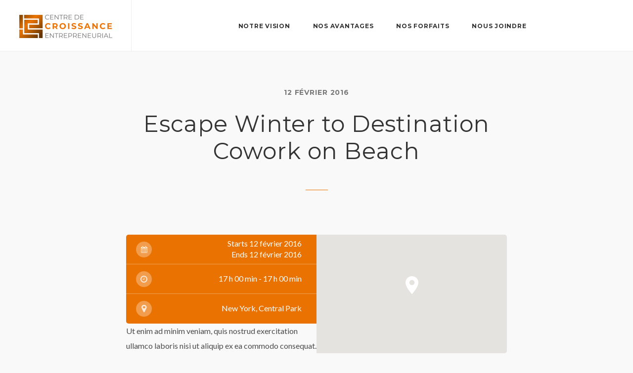

--- FILE ---
content_type: text/html; charset=UTF-8
request_url: https://centre-croissance.ca/tc-events/escape-winter-to-destination-cowork-on-beach/
body_size: 24663
content:
<!DOCTYPE html>
<html lang="fr-CA">
	<head>
		<meta charset="UTF-8">
		<meta name="viewport" content="width=device-width, initial-scale=1, maximum-scale=1"/>
        <link rel="profile" href="http://gmpg.org/xfn/11">
	            
        <!-- wp_header -->
        <title>Escape Winter to Destination Cowork on Beach &#8211; Centre de croissance entrepreneurial</title>
<link rel='dns-prefetch' href='//maps.googleapis.com' />
<link rel='dns-prefetch' href='//fonts.googleapis.com' />
<link rel='dns-prefetch' href='//s.w.org' />
<link rel="alternate" type="application/rss+xml" title="Centre de croissance entrepreneurial &raquo; Flux" href="https://centre-croissance.ca/feed/" />
<link rel="alternate" type="application/rss+xml" title="Centre de croissance entrepreneurial &raquo; Flux des commentaires" href="https://centre-croissance.ca/comments/feed/" />
		<script type="text/javascript">
			window._wpemojiSettings = {"baseUrl":"https:\/\/s.w.org\/images\/core\/emoji\/13.0.0\/72x72\/","ext":".png","svgUrl":"https:\/\/s.w.org\/images\/core\/emoji\/13.0.0\/svg\/","svgExt":".svg","source":{"concatemoji":"https:\/\/centre-croissance.ca\/wp-includes\/js\/wp-emoji-release.min.js?ver=5.5.17"}};
			!function(e,a,t){var n,r,o,i=a.createElement("canvas"),p=i.getContext&&i.getContext("2d");function s(e,t){var a=String.fromCharCode;p.clearRect(0,0,i.width,i.height),p.fillText(a.apply(this,e),0,0);e=i.toDataURL();return p.clearRect(0,0,i.width,i.height),p.fillText(a.apply(this,t),0,0),e===i.toDataURL()}function c(e){var t=a.createElement("script");t.src=e,t.defer=t.type="text/javascript",a.getElementsByTagName("head")[0].appendChild(t)}for(o=Array("flag","emoji"),t.supports={everything:!0,everythingExceptFlag:!0},r=0;r<o.length;r++)t.supports[o[r]]=function(e){if(!p||!p.fillText)return!1;switch(p.textBaseline="top",p.font="600 32px Arial",e){case"flag":return s([127987,65039,8205,9895,65039],[127987,65039,8203,9895,65039])?!1:!s([55356,56826,55356,56819],[55356,56826,8203,55356,56819])&&!s([55356,57332,56128,56423,56128,56418,56128,56421,56128,56430,56128,56423,56128,56447],[55356,57332,8203,56128,56423,8203,56128,56418,8203,56128,56421,8203,56128,56430,8203,56128,56423,8203,56128,56447]);case"emoji":return!s([55357,56424,8205,55356,57212],[55357,56424,8203,55356,57212])}return!1}(o[r]),t.supports.everything=t.supports.everything&&t.supports[o[r]],"flag"!==o[r]&&(t.supports.everythingExceptFlag=t.supports.everythingExceptFlag&&t.supports[o[r]]);t.supports.everythingExceptFlag=t.supports.everythingExceptFlag&&!t.supports.flag,t.DOMReady=!1,t.readyCallback=function(){t.DOMReady=!0},t.supports.everything||(n=function(){t.readyCallback()},a.addEventListener?(a.addEventListener("DOMContentLoaded",n,!1),e.addEventListener("load",n,!1)):(e.attachEvent("onload",n),a.attachEvent("onreadystatechange",function(){"complete"===a.readyState&&t.readyCallback()})),(n=t.source||{}).concatemoji?c(n.concatemoji):n.wpemoji&&n.twemoji&&(c(n.twemoji),c(n.wpemoji)))}(window,document,window._wpemojiSettings);
		</script>
		<style type="text/css">
img.wp-smiley,
img.emoji {
	display: inline !important;
	border: none !important;
	box-shadow: none !important;
	height: 1em !important;
	width: 1em !important;
	margin: 0 .07em !important;
	vertical-align: -0.1em !important;
	background: none !important;
	padding: 0 !important;
}
</style>
	<link rel='stylesheet' id='ot-google-fonts-css'  href='//fonts.googleapis.com/css?family=Lato:300,300italic,regular,italic,700,700italic%7CMontserrat:regular,700' type='text/css' media='all' />
<link rel='stylesheet' id='sb_instagram_styles-css'  href='https://centre-croissance.ca/wp-content/plugins/instagram-feed/css/sbi-styles.min.css?ver=2.5.4' type='text/css' media='all' />
<link rel='stylesheet' id='wp-block-library-css'  href='https://centre-croissance.ca/wp-includes/css/dist/block-library/style.min.css?ver=5.5.17' type='text/css' media='all' />
<link rel='stylesheet' id='tc-front-css'  href='https://centre-croissance.ca/wp-content/plugins/tickera-event-ticketing-system/css/front.css?ver=3.4.7.5' type='text/css' media='all' />
<link rel='stylesheet' id='tc-elementor-sc-popup-css'  href='https://centre-croissance.ca/wp-content/plugins/tickera-event-ticketing-system/css/elementor-sc-popup.css?ver=3.4.7.5' type='text/css' media='all' />
<link rel='stylesheet' id='font-awesome-css'  href='https://centre-croissance.ca/wp-content/plugins/tickera-event-ticketing-system/css/font-awesome.min.css?ver=3.4.7.5' type='text/css' media='all' />
<link rel='stylesheet' id='font-awesome-min-css'  href='https://centre-croissance.ca/wp-content/themes/coworking/css/font-awesome.min.css?ver=4.5.0' type='text/css' media='all' />
<link rel='stylesheet' id='bxslider-css'  href='https://centre-croissance.ca/wp-content/themes/coworking/css/bxslider.css?ver=4.2.3' type='text/css' media='all' />
<link rel='stylesheet' id='remodal-css'  href='https://centre-croissance.ca/wp-content/themes/coworking/css/remodal.css?ver=1.0.5' type='text/css' media='all' />
<link rel='stylesheet' id='remodal-default-theme-css'  href='https://centre-croissance.ca/wp-content/themes/coworking/css/remodal-default-theme.css?ver=1.0.5' type='text/css' media='all' />
<link rel='stylesheet' id='ball-clip-rotate-css'  href='https://centre-croissance.ca/wp-content/themes/coworking/css/ball-clip-rotate.css?ver=0.1.0' type='text/css' media='all' />
<link rel='stylesheet' id='uni-coworking-theme-styles-css'  href='https://centre-croissance.ca/wp-content/themes/coworking/style.css?ver=1.1.3' type='text/css' media='all' />
<link rel='stylesheet' id='uni-coworking-theme-adaptive-css'  href='https://centre-croissance.ca/wp-content/themes/coworking/css/adaptive.css?ver=1.1.3' type='text/css' media='screen' />
<link rel='stylesheet' id='uni-coworking-theme-child-styles-css'  href='https://centre-croissance.ca/wp-content/themes/coworking-child/style.css?ver=1.1.3' type='text/css' media='screen' />
<script type='text/javascript' src='https://centre-croissance.ca/wp-includes/js/jquery/jquery.js?ver=1.12.4-wp' id='jquery-core-js'></script>
<script type='text/javascript' id='tc-cart-js-extra'>
/* <![CDATA[ */
var tc_ajax = {"ajaxUrl":"https:\/\/centre-croissance.ca\/wp-admin\/admin-ajax.php","emptyCartMsg":"Are you sure you want to remove all tickets from your cart?","success_message":"Ticket Added!","imgUrl":"https:\/\/centre-croissance.ca\/wp-content\/plugins\/tickera-event-ticketing-system\/images\/ajax-loader.gif","addingMsg":"Adding ticket to cart...","outMsg":"In Your Cart","cart_url":"https:\/\/centre-croissance.ca\/tickets-cart\/","update_cart_message":"Please update your cart before proceeding.","tc_provide_your_details":"In order to continue you need to agree to provide your details.","tc_gateway_collection_data":"","tc_error_message":"Only customers aged 16 or older are permitted for purchase on this website","tc_show_age_check":"no","tc_field_error":"This field required *"};
/* ]]> */
</script>
<script type='text/javascript' src='https://centre-croissance.ca/wp-content/plugins/tickera-event-ticketing-system/js/cart.js?ver=3.4.7.5' id='tc-cart-js'></script>
<script type='text/javascript' src='https://centre-croissance.ca/wp-content/plugins/tickera-event-ticketing-system/js/jquery.validate.min.js?ver=3.4.7.5' id='tc-jquery-validate-js'></script>
<!--[if lt IE 9]>
<script type='text/javascript' src='https://centre-croissance.ca/wp-content/themes/coworking/js/html5.js?ver=3.7.3' id='html5-js'></script>
<![endif]-->
<script type='text/javascript' src='https://centre-croissance.ca/wp-content/themes/coworking/js/scrollreveal.min.js?ver=3.0.9' id='scrollreveal-min-js'></script>
<script type='text/javascript' src='https://centre-croissance.ca/wp-content/themes/coworking/js/bg-loaded.js?ver=1.3.2' id='bg-loaded-js'></script>
<script type='text/javascript' src='https://centre-croissance.ca/wp-content/themes/coworking/js/jquery.scrollTo.min.js?ver=2.1.3' id='jquery-scrollTo-min-js'></script>
<script type='text/javascript' src='https://centre-croissance.ca/wp-content/themes/coworking/js/jquery.bxslider.min.js?ver=4.2.3' id='jquery-bxslider-min-js'></script>
<script type='text/javascript' src='https://centre-croissance.ca/wp-content/themes/coworking/js/jquery.dotdotdot.min.js?ver=1.7.4' id='jquery-dotdotdot-min-js'></script>
<script type='text/javascript' src='https://centre-croissance.ca/wp-content/themes/coworking/js/remodal.min.js?ver=1.0.5' id='remodal-min-js'></script>
<script type='text/javascript' src='https://centre-croissance.ca/wp-content/themes/coworking/js/jquery.blockUI.js?ver=2.70.0' id='jquery-blockUI-js'></script>
<script type='text/javascript' src='https://centre-croissance.ca/wp-content/themes/coworking/js/js.cookie.js?ver=2.0.3' id='js-cookie-js'></script>
<script type='text/javascript' id='jquery-parsley-min-js-extra'>
/* <![CDATA[ */
var uni_coworking_theme_parsley_loc = {"defaultMessage":"This value seems to be invalid.","type_email":"This value should be a valid email.","type_url":"This value should be a valid url.","type_number":"This value should be a valid number.","type_digits":"This value should be digits.","type_alphanum":"This value should be alphanumeric.","type_integer":"This value should be a valid integer.","notblank":"This value should not be blank.","required":"This value is required.","pattern":"This value seems to be invalid.","min":"This value should be greater than or equal to %s.","max":"This value should be lower than or equal to %s.","range":"This value should be between %s and %s.","minlength":"This value is too short. It should have %s characters or more.","maxlength":"This value is too long. It should have %s characters or fewer.","length":"This value length is invalid. It should be between %s and %s characters long.","mincheck":"You must select at least %s choices.","maxcheck":"You must select %s choices or fewer.","check":"You must select between %s and %s choices.","equalto":"This value should be the same.","dateiso":"This value should be a valid date (YYYY-MM-DD).","minwords":"This value is too short. It should have %s words or more.","maxwords":"This value is too long. It should have %s words or fewer.","words":"This value length is invalid. It should be between %s and %s words long.","gt":"This value should be greater.","gte":"This value should be greater or equal.","lt":"This value should be less.","lte":"This value should be less or equal.","notequalto":"This value should be different."};
/* ]]> */
</script>
<script type='text/javascript' src='https://centre-croissance.ca/wp-content/themes/coworking/js/parsley.min.js?ver=2.3.11' id='jquery-parsley-min-js'></script>
<script type='text/javascript' src='https://centre-croissance.ca/wp-content/themes/coworking/js/parsley/i18n/en.js?ver=2.3.11' id='parsley-localization-js'></script>
<script type='text/javascript' id='uni-coworking-theme-script-js-extra'>
/* <![CDATA[ */
var uni_coworking_theme_var = {"site_url":"https:\/\/centre-croissance.ca\/","ajax_url":"https:\/\/centre-croissance.ca\/wp-admin\/admin-ajax.php","is_home":"no","locale":"fr","error_msg":"Error!"};
/* ]]> */
</script>
<script type='text/javascript' src='https://centre-croissance.ca/wp-content/themes/coworking/js/script.js?ver=1.1.3' id='uni-coworking-theme-script-js'></script>
<script type='text/javascript' src='//maps.googleapis.com/maps/api/js?key=AIzaSyCfODL3CxCDEU6LXAdBpe1n_8xUox7MVh8&#038;ver=5.5.17' id='google-maps-js'></script>
<link rel="https://api.w.org/" href="https://centre-croissance.ca/wp-json/" /><link rel="EditURI" type="application/rsd+xml" title="RSD" href="https://centre-croissance.ca/xmlrpc.php?rsd" />
<link rel="wlwmanifest" type="application/wlwmanifest+xml" href="https://centre-croissance.ca/wp-includes/wlwmanifest.xml" /> 
<link rel='prev' title='The Evolution of Coworking Conferences in NY' href='https://centre-croissance.ca/tc-events/the-evolution-of-coworking-conferences-in-ny/' />
<meta name="generator" content="WordPress 5.5.17" />
<link rel="canonical" href="https://centre-croissance.ca/tc-events/escape-winter-to-destination-cowork-on-beach/" />
<link rel='shortlink' href='https://centre-croissance.ca/?p=180' />
<link rel="alternate" type="application/json+oembed" href="https://centre-croissance.ca/wp-json/oembed/1.0/embed?url=https%3A%2F%2Fcentre-croissance.ca%2Ftc-events%2Fescape-winter-to-destination-cowork-on-beach%2F" />
<link rel="alternate" type="text/xml+oembed" href="https://centre-croissance.ca/wp-json/oembed/1.0/embed?url=https%3A%2F%2Fcentre-croissance.ca%2Ftc-events%2Fescape-winter-to-destination-cowork-on-beach%2F&#038;format=xml" />
<style type="text/css">.recentcomments a{display:inline !important;padding:0 !important;margin:0 !important;}</style>
	</head>
<body class="tc_events-template-default single single-tc_events postid-180">

    <div class="loaderWrap">
        <div class="la-ball-clip-rotate la-dark">
            <div></div>
        </div>
    </div>
    
    <header id="header" data-header-sticky-height="92" style="height:104px;">
		<style scoped>
            .headerWrap.isSticky {line-height: 91px!important;}

            .logo {padding: 30px 38px 26px 39px;}
            .isSticky .logo {padding: 23px 38px 21px 39px;}

                    </style>
        <div class="headerWrap uni-clear" style="line-height:103px;">
            
            
            <a href="https://centre-croissance.ca/" rel="home" itemprop="url" class="logo">
            <img width="188" height="47" src="https://centre-croissance.ca/wp-content/uploads/2017/12/CCE_logo-final-Copie.png" class="logo-black uni-custom-logo-a" alt="" loading="lazy" itemprop="logo" srcset="https://centre-croissance.ca/wp-content/uploads/2017/12/CCE_logo-final-Copie.png 188w, https://centre-croissance.ca/wp-content/uploads/2017/12/CCE_logo-final-Copie-32x8.png 32w, https://centre-croissance.ca/wp-content/uploads/2017/12/CCE_logo-final-Copie-100x25.png 100w" sizes="(max-width: 188px) 100vw, 188px" /><img width="187" height="47" src="https://centre-croissance.ca/wp-content/uploads/2017/12/CCE_logo-final-blanc-Copie.png" class="logo-white uni-custom-logo-b" alt="" loading="lazy" itemprop="logo" srcset="https://centre-croissance.ca/wp-content/uploads/2017/12/CCE_logo-final-blanc-Copie.png 187w, https://centre-croissance.ca/wp-content/uploads/2017/12/CCE_logo-final-blanc-Copie-32x8.png 32w, https://centre-croissance.ca/wp-content/uploads/2017/12/CCE_logo-final-blanc-Copie-100x25.png 100w" sizes="(max-width: 187px) 100vw, 187px" />            </a>

            
			<nav class="mainMenu"><ul class="uni-clear"><li class="scroll-to-btn"><a href="https://centre-croissance.ca/#About">Notre vision</a></li><li class="scroll-to-btn"><a href="https://centre-croissance.ca/#Benefits">Nos avantages</a></li><li class="scroll-to-btn"><a href="https://centre-croissance.ca/#Pricing">Nos forfaits</a></li><li class="scroll-to-btn"><a href="https://centre-croissance.ca/#Contact">Nous joindre</a></li></ul></nav>
            
			<span class="showMobileMenu">
				<span></span>
				<span></span>
				<span></span>
				<span></span>
			</span>
		</div>
	</header>
        	<section class="uni-container">

        		<div id="post-180" class="singlePageContent post-180 tc_events type-tc_events status-publish hentry">

			<div class="wrapper">
				<div class="singleMeta">
					<time datetime="2016-02-12">12 février 2016</time>
					<h1>Escape Winter to Destination Cowork on Beach</h1>				</div>
				<div class="singlePostWrap">

					<div class="singleEventDetails clear">
						<div class="fcell">
							<div class="eventDetailItem">
								<i class="fa fa-calendar"></i>
                                								<p>
                                    Starts 12 février 2016<br>Ends 12 février 2016                                </p>
                                							</div>
							<div class="eventDetailItem">
								<i class="fa fa-clock-o"></i>
								<p>17 h 00 min - 17 h 00 min</p>
							</div>
							<div class="eventDetailItem">
								<i class="fa fa-map-marker"></i>
								<p>New York, Central Park</p>
							</div>
						</div>
						<div class="scell">
							<!-- Map -->
							<script type="text/javascript">
							    //
							      var Coworking = [{"featureType":"all","elementType":"labels.text.fill","stylers":[{"saturation":36},{"color":"#000000"},{"lightness":40}]},{"featureType":"all","elementType":"labels.text.stroke","stylers":[{"visibility":"on"},{"color":"#000000"},{"lightness":16}]},{"featureType":"all","elementType":"labels.icon","stylers":[{"visibility":"off"}]},{"featureType":"administrative","elementType":"geometry.fill","stylers":[{"color":"#000000"},{"lightness":20}]},{"featureType":"administrative","elementType":"geometry.stroke","stylers":[{"color":"#000000"},{"lightness":17},{"weight":1.2}]},{"featureType":"landscape","elementType":"geometry","stylers":[{"color":"#000000"},{"lightness":20}]},{"featureType":"poi","elementType":"geometry","stylers":[{"color":"#000000"},{"lightness":21}]},{"featureType":"road.highway","elementType":"geometry.fill","stylers":[{"color":"#000000"},{"lightness":17}]},{"featureType":"road.highway","elementType":"geometry.stroke","stylers":[{"color":"#000000"},{"lightness":29},{"weight":0.2}]},{"featureType":"road.arterial","elementType":"geometry","stylers":[{"color":"#000000"},{"lightness":18}]},{"featureType":"road.local","elementType":"geometry","stylers":[{"color":"#000000"},{"lightness":16}]},{"featureType":"transit","elementType":"geometry","stylers":[{"color":"#000000"},{"lightness":19}]},{"featureType":"water","elementType":"geometry","stylers":[{"color":"#000000"},{"lightness":17}]}];
							      function initialize() {

							        // Declare new style
							        var CoworkingstyledMap = new google.maps.StyledMapType(Coworking, {name: "Coworking"});

							        // Declare Map options
							        var mapOptions = {
							        	center: new google.maps.LatLng(40.777504,-73.9549428),
							        	zoom: 12,
							        	scrollwheel: false,
							        	mapTypeControl:false,
						                streetViewControl: false,
						                panControl:false,
						                rotateControl:false,
						                zoomControl:true
							        };

							        // Create map
							        var map = new google.maps.Map(document.getElementById("map-canvas"), mapOptions);

							        // Setup skin for the map
							        map.mapTypes.set('Coworking_style', CoworkingstyledMap);
							        map.setMapTypeId('Coworking_style');

                                    var marker_icon = {
									    path: 'M22,13c-7.17,0-13,5.786-13,12.898c0,1.297,0.196,2.548,0.556,3.728 c1.491,7.028,10.575,17.654,11.826,19.095C21.538,48.9,21.765,49,22,49c0.029,0,0.057,0,0.085-0.004 c0.22-0.023,0.418-0.132,0.552-0.3l0.05-0.061c2.78-3.269,10.404-12.674,11.76-19.023C34.81,28.438,35,27.19,35,25.898 C35,18.786,29.165,13,22,13 M22,31.098c-2.912,0-5.282-2.332-5.282-5.201c0-0.967,0.272-1.878,0.748-2.659 c0.472-0.784,1.15-1.436,1.963-1.88c0.76-0.419,1.641-0.659,2.571-0.659c0.939,0,1.823,0.244,2.589,0.672 c0.807,0.444,1.481,1.095,1.953,1.879c0.472,0.776,0.74,1.684,0.74,2.647C27.282,28.767,24.913,31.098,22,31.098',
									    fillColor: '#ffffff',
									    fillOpacity: 1,
									    scale: 1,
									    anchor: new google.maps.Point(22,49),
									    strokeWeight: 0
									};

						            var myLatLng = new google.maps.LatLng(40.777504,-73.9549428);
						            var beachMarker = new google.maps.Marker({
						                position: myLatLng,
						                map: map,
						                icon: marker_icon
						            });

							      }
							      google.maps.event.addDomListener(window, 'load', initialize);
							</script>

							<div class="uni-location-map">
								<div class="uni-map-canvas" id="map-canvas"></div>
							</div>
						</div>
					</div>

					<div class="tc_the_content_pre"><span class="tc_event_date_title_front"><i class="fa fa-clock-o"></i>12 février 2016 17 h 00 min</span><span class="tc_event_location_title_front"><i class="fa fa-map-marker"></i>&nbsp;New York, Central Park</span></div>
<p>Ut enim ad minim veniam, quis nostrud exercitation ullamco laboris nisi ut aliquip ex ea commodo consequat. Duis aute irure dolor in reprehenderit in voluptate velit esse cillum dolore eu fugiat nulla pariatur. Excepteur sint occaecat cupidatat non proident, sunt in culpa qui officia deserunt mollit anim id est <a href="http://highseastudio.com">laborum</a>.</p>
<p><img loading="lazy" class="alignnone wp-image-90 size-full" src="http://democoworking.te.ua/wp-content/uploads/2016/02/blog_1.jpg" alt="blog_1" width="1366" height="911" /></p>
<p>Sed ut perspiciatis unde omnis iste natus error sit voluptatem accusantium doloremque laudantium, totam rem aperiam, eaque ipsa quae ab illo inventore veritatis et quasi architecto beatae vitae dicta sunt explicabo. Nemo enim ipsam voluptatem quia voluptas sit aspernatur aut odit aut fugit, sed quia consequuntur magni dolores eos qui ratione voluptatem sequin nesciunt:</p>
<ul>
<li>List item 1</li>
<li>List item 2</li>
<li>List item 3</li>
<li>List item 4</li>
</ul>
<p><img loading="lazy" class="alignnone wp-image-108 size-full" src="http://democoworking.te.ua/wp-content/uploads/2016/02/img-1.jpg" alt="img" width="840" height="562" /></p>
<p>Neque porro quisquam est, qui dolorem ipsum quia dolor sit amet, consectetur, adipisci velit, sed quia non numquam eius modi tempora incidunt ut labore et dolore magnam aliquam quarta voluptatem.</p>
<blockquote>
<p>The city seen from the Queensboro Bridge is always the city seen for the first time, in its first wild promise of all the mystery and beauty in the world.</p>
</blockquote>
<p>Sed ut perspiciatis unde omnis iste natus error sit voluptatem accusantium doloremque laudantium, totam rem aperiam, eaque ipsa quae ab illo inventore veritatis et quasi architecto beatae vitae dicta sunt explicabo.</p>

				</div>

				<div class="tagsBox">
			        <span>Categories:</span>
                    				</div>

                			<div class="shareSocialLinks">
                                                			</div>
                
			</div>

                                    
		</div>
        
	</section>

	<footer id="footer">

        		<div class="footerSocial">
            		</div>
    
		<div class="footerMenu">
            <ul><li class="scroll-to-btn"><a href="https://centre-croissance.ca/#About">Notre vision</a></li><li class="scroll-to-btn"><a href="https://centre-croissance.ca/#Benefits">Nos avantages</a></li><li class="scroll-to-btn"><a href="https://centre-croissance.ca/#Pricing">Nos forfaits</a></li><li class="scroll-to-btn"><a href="https://centre-croissance.ca/#Contact">Nous joindre</a></li></ul>		</div>

        <div class="footerLogo">
            			<a href="https://centre-croissance.ca/">
            <img width="47" height="47" src="https://centre-croissance.ca/wp-content/uploads/2017/12/CCE-logo-footer.png" class="uni-custom-logo-footer" alt="" loading="lazy" itemprop="logo" srcset="https://centre-croissance.ca/wp-content/uploads/2017/12/CCE-logo-footer.png 47w, https://centre-croissance.ca/wp-content/uploads/2017/12/CCE-logo-footer-32x32.png 32w" sizes="(max-width: 47px) 100vw, 47px" />			</a>
            </div>

		<div class="copyright">
                            <a href="https://www.jspsolutions.net" target="_blank">Tous droits réservés - Centre de croissance entrepreneurial</a><br>
<a href="https://www.jspsolutions.net" target="_blank">Conception JSP Solutions</a>                    </div>

	</footer>

    <!-- Instagram Feed JS -->
<script type="text/javascript">
var sbiajaxurl = "https://centre-croissance.ca/wp-admin/admin-ajax.php";
</script>
<div id="uni_popup"></div>	<div class="mobileMenu">

		<ul><li class="scroll-to-btn"><a href="https://centre-croissance.ca/#About">Notre vision</a></li><li class="scroll-to-btn"><a href="https://centre-croissance.ca/#Benefits">Nos avantages</a></li><li class="scroll-to-btn"><a href="https://centre-croissance.ca/#Pricing">Nos forfaits</a></li><li class="scroll-to-btn"><a href="https://centre-croissance.ca/#Contact">Nous joindre</a></li></ul>
		<div class="mobileSocial uni-clear">
            		</div>
	</div>
    <script type='text/javascript' src='https://centre-croissance.ca/wp-includes/js/wp-embed.min.js?ver=5.5.17' id='wp-embed-js'></script>
<script type='text/javascript' src='https://centre-croissance.ca/wp-includes/js/comment-reply.min.js?ver=5.5.17' id='comment-reply-js'></script>

</body>
</html>

--- FILE ---
content_type: text/html; charset=UTF-8
request_url: https://centre-croissance.ca/tc-events/escape-winter-to-destination-cowork-on-beach/
body_size: 24663
content:
<!DOCTYPE html>
<html lang="fr-CA">
	<head>
		<meta charset="UTF-8">
		<meta name="viewport" content="width=device-width, initial-scale=1, maximum-scale=1"/>
        <link rel="profile" href="http://gmpg.org/xfn/11">
	            
        <!-- wp_header -->
        <title>Escape Winter to Destination Cowork on Beach &#8211; Centre de croissance entrepreneurial</title>
<link rel='dns-prefetch' href='//maps.googleapis.com' />
<link rel='dns-prefetch' href='//fonts.googleapis.com' />
<link rel='dns-prefetch' href='//s.w.org' />
<link rel="alternate" type="application/rss+xml" title="Centre de croissance entrepreneurial &raquo; Flux" href="https://centre-croissance.ca/feed/" />
<link rel="alternate" type="application/rss+xml" title="Centre de croissance entrepreneurial &raquo; Flux des commentaires" href="https://centre-croissance.ca/comments/feed/" />
		<script type="text/javascript">
			window._wpemojiSettings = {"baseUrl":"https:\/\/s.w.org\/images\/core\/emoji\/13.0.0\/72x72\/","ext":".png","svgUrl":"https:\/\/s.w.org\/images\/core\/emoji\/13.0.0\/svg\/","svgExt":".svg","source":{"concatemoji":"https:\/\/centre-croissance.ca\/wp-includes\/js\/wp-emoji-release.min.js?ver=5.5.17"}};
			!function(e,a,t){var n,r,o,i=a.createElement("canvas"),p=i.getContext&&i.getContext("2d");function s(e,t){var a=String.fromCharCode;p.clearRect(0,0,i.width,i.height),p.fillText(a.apply(this,e),0,0);e=i.toDataURL();return p.clearRect(0,0,i.width,i.height),p.fillText(a.apply(this,t),0,0),e===i.toDataURL()}function c(e){var t=a.createElement("script");t.src=e,t.defer=t.type="text/javascript",a.getElementsByTagName("head")[0].appendChild(t)}for(o=Array("flag","emoji"),t.supports={everything:!0,everythingExceptFlag:!0},r=0;r<o.length;r++)t.supports[o[r]]=function(e){if(!p||!p.fillText)return!1;switch(p.textBaseline="top",p.font="600 32px Arial",e){case"flag":return s([127987,65039,8205,9895,65039],[127987,65039,8203,9895,65039])?!1:!s([55356,56826,55356,56819],[55356,56826,8203,55356,56819])&&!s([55356,57332,56128,56423,56128,56418,56128,56421,56128,56430,56128,56423,56128,56447],[55356,57332,8203,56128,56423,8203,56128,56418,8203,56128,56421,8203,56128,56430,8203,56128,56423,8203,56128,56447]);case"emoji":return!s([55357,56424,8205,55356,57212],[55357,56424,8203,55356,57212])}return!1}(o[r]),t.supports.everything=t.supports.everything&&t.supports[o[r]],"flag"!==o[r]&&(t.supports.everythingExceptFlag=t.supports.everythingExceptFlag&&t.supports[o[r]]);t.supports.everythingExceptFlag=t.supports.everythingExceptFlag&&!t.supports.flag,t.DOMReady=!1,t.readyCallback=function(){t.DOMReady=!0},t.supports.everything||(n=function(){t.readyCallback()},a.addEventListener?(a.addEventListener("DOMContentLoaded",n,!1),e.addEventListener("load",n,!1)):(e.attachEvent("onload",n),a.attachEvent("onreadystatechange",function(){"complete"===a.readyState&&t.readyCallback()})),(n=t.source||{}).concatemoji?c(n.concatemoji):n.wpemoji&&n.twemoji&&(c(n.twemoji),c(n.wpemoji)))}(window,document,window._wpemojiSettings);
		</script>
		<style type="text/css">
img.wp-smiley,
img.emoji {
	display: inline !important;
	border: none !important;
	box-shadow: none !important;
	height: 1em !important;
	width: 1em !important;
	margin: 0 .07em !important;
	vertical-align: -0.1em !important;
	background: none !important;
	padding: 0 !important;
}
</style>
	<link rel='stylesheet' id='ot-google-fonts-css'  href='//fonts.googleapis.com/css?family=Lato:300,300italic,regular,italic,700,700italic%7CMontserrat:regular,700' type='text/css' media='all' />
<link rel='stylesheet' id='sb_instagram_styles-css'  href='https://centre-croissance.ca/wp-content/plugins/instagram-feed/css/sbi-styles.min.css?ver=2.5.4' type='text/css' media='all' />
<link rel='stylesheet' id='wp-block-library-css'  href='https://centre-croissance.ca/wp-includes/css/dist/block-library/style.min.css?ver=5.5.17' type='text/css' media='all' />
<link rel='stylesheet' id='tc-front-css'  href='https://centre-croissance.ca/wp-content/plugins/tickera-event-ticketing-system/css/front.css?ver=3.4.7.5' type='text/css' media='all' />
<link rel='stylesheet' id='tc-elementor-sc-popup-css'  href='https://centre-croissance.ca/wp-content/plugins/tickera-event-ticketing-system/css/elementor-sc-popup.css?ver=3.4.7.5' type='text/css' media='all' />
<link rel='stylesheet' id='font-awesome-css'  href='https://centre-croissance.ca/wp-content/plugins/tickera-event-ticketing-system/css/font-awesome.min.css?ver=3.4.7.5' type='text/css' media='all' />
<link rel='stylesheet' id='font-awesome-min-css'  href='https://centre-croissance.ca/wp-content/themes/coworking/css/font-awesome.min.css?ver=4.5.0' type='text/css' media='all' />
<link rel='stylesheet' id='bxslider-css'  href='https://centre-croissance.ca/wp-content/themes/coworking/css/bxslider.css?ver=4.2.3' type='text/css' media='all' />
<link rel='stylesheet' id='remodal-css'  href='https://centre-croissance.ca/wp-content/themes/coworking/css/remodal.css?ver=1.0.5' type='text/css' media='all' />
<link rel='stylesheet' id='remodal-default-theme-css'  href='https://centre-croissance.ca/wp-content/themes/coworking/css/remodal-default-theme.css?ver=1.0.5' type='text/css' media='all' />
<link rel='stylesheet' id='ball-clip-rotate-css'  href='https://centre-croissance.ca/wp-content/themes/coworking/css/ball-clip-rotate.css?ver=0.1.0' type='text/css' media='all' />
<link rel='stylesheet' id='uni-coworking-theme-styles-css'  href='https://centre-croissance.ca/wp-content/themes/coworking/style.css?ver=1.1.3' type='text/css' media='all' />
<link rel='stylesheet' id='uni-coworking-theme-adaptive-css'  href='https://centre-croissance.ca/wp-content/themes/coworking/css/adaptive.css?ver=1.1.3' type='text/css' media='screen' />
<link rel='stylesheet' id='uni-coworking-theme-child-styles-css'  href='https://centre-croissance.ca/wp-content/themes/coworking-child/style.css?ver=1.1.3' type='text/css' media='screen' />
<script type='text/javascript' src='https://centre-croissance.ca/wp-includes/js/jquery/jquery.js?ver=1.12.4-wp' id='jquery-core-js'></script>
<script type='text/javascript' id='tc-cart-js-extra'>
/* <![CDATA[ */
var tc_ajax = {"ajaxUrl":"https:\/\/centre-croissance.ca\/wp-admin\/admin-ajax.php","emptyCartMsg":"Are you sure you want to remove all tickets from your cart?","success_message":"Ticket Added!","imgUrl":"https:\/\/centre-croissance.ca\/wp-content\/plugins\/tickera-event-ticketing-system\/images\/ajax-loader.gif","addingMsg":"Adding ticket to cart...","outMsg":"In Your Cart","cart_url":"https:\/\/centre-croissance.ca\/tickets-cart\/","update_cart_message":"Please update your cart before proceeding.","tc_provide_your_details":"In order to continue you need to agree to provide your details.","tc_gateway_collection_data":"","tc_error_message":"Only customers aged 16 or older are permitted for purchase on this website","tc_show_age_check":"no","tc_field_error":"This field required *"};
/* ]]> */
</script>
<script type='text/javascript' src='https://centre-croissance.ca/wp-content/plugins/tickera-event-ticketing-system/js/cart.js?ver=3.4.7.5' id='tc-cart-js'></script>
<script type='text/javascript' src='https://centre-croissance.ca/wp-content/plugins/tickera-event-ticketing-system/js/jquery.validate.min.js?ver=3.4.7.5' id='tc-jquery-validate-js'></script>
<!--[if lt IE 9]>
<script type='text/javascript' src='https://centre-croissance.ca/wp-content/themes/coworking/js/html5.js?ver=3.7.3' id='html5-js'></script>
<![endif]-->
<script type='text/javascript' src='https://centre-croissance.ca/wp-content/themes/coworking/js/scrollreveal.min.js?ver=3.0.9' id='scrollreveal-min-js'></script>
<script type='text/javascript' src='https://centre-croissance.ca/wp-content/themes/coworking/js/bg-loaded.js?ver=1.3.2' id='bg-loaded-js'></script>
<script type='text/javascript' src='https://centre-croissance.ca/wp-content/themes/coworking/js/jquery.scrollTo.min.js?ver=2.1.3' id='jquery-scrollTo-min-js'></script>
<script type='text/javascript' src='https://centre-croissance.ca/wp-content/themes/coworking/js/jquery.bxslider.min.js?ver=4.2.3' id='jquery-bxslider-min-js'></script>
<script type='text/javascript' src='https://centre-croissance.ca/wp-content/themes/coworking/js/jquery.dotdotdot.min.js?ver=1.7.4' id='jquery-dotdotdot-min-js'></script>
<script type='text/javascript' src='https://centre-croissance.ca/wp-content/themes/coworking/js/remodal.min.js?ver=1.0.5' id='remodal-min-js'></script>
<script type='text/javascript' src='https://centre-croissance.ca/wp-content/themes/coworking/js/jquery.blockUI.js?ver=2.70.0' id='jquery-blockUI-js'></script>
<script type='text/javascript' src='https://centre-croissance.ca/wp-content/themes/coworking/js/js.cookie.js?ver=2.0.3' id='js-cookie-js'></script>
<script type='text/javascript' id='jquery-parsley-min-js-extra'>
/* <![CDATA[ */
var uni_coworking_theme_parsley_loc = {"defaultMessage":"This value seems to be invalid.","type_email":"This value should be a valid email.","type_url":"This value should be a valid url.","type_number":"This value should be a valid number.","type_digits":"This value should be digits.","type_alphanum":"This value should be alphanumeric.","type_integer":"This value should be a valid integer.","notblank":"This value should not be blank.","required":"This value is required.","pattern":"This value seems to be invalid.","min":"This value should be greater than or equal to %s.","max":"This value should be lower than or equal to %s.","range":"This value should be between %s and %s.","minlength":"This value is too short. It should have %s characters or more.","maxlength":"This value is too long. It should have %s characters or fewer.","length":"This value length is invalid. It should be between %s and %s characters long.","mincheck":"You must select at least %s choices.","maxcheck":"You must select %s choices or fewer.","check":"You must select between %s and %s choices.","equalto":"This value should be the same.","dateiso":"This value should be a valid date (YYYY-MM-DD).","minwords":"This value is too short. It should have %s words or more.","maxwords":"This value is too long. It should have %s words or fewer.","words":"This value length is invalid. It should be between %s and %s words long.","gt":"This value should be greater.","gte":"This value should be greater or equal.","lt":"This value should be less.","lte":"This value should be less or equal.","notequalto":"This value should be different."};
/* ]]> */
</script>
<script type='text/javascript' src='https://centre-croissance.ca/wp-content/themes/coworking/js/parsley.min.js?ver=2.3.11' id='jquery-parsley-min-js'></script>
<script type='text/javascript' src='https://centre-croissance.ca/wp-content/themes/coworking/js/parsley/i18n/en.js?ver=2.3.11' id='parsley-localization-js'></script>
<script type='text/javascript' id='uni-coworking-theme-script-js-extra'>
/* <![CDATA[ */
var uni_coworking_theme_var = {"site_url":"https:\/\/centre-croissance.ca\/","ajax_url":"https:\/\/centre-croissance.ca\/wp-admin\/admin-ajax.php","is_home":"no","locale":"fr","error_msg":"Error!"};
/* ]]> */
</script>
<script type='text/javascript' src='https://centre-croissance.ca/wp-content/themes/coworking/js/script.js?ver=1.1.3' id='uni-coworking-theme-script-js'></script>
<script type='text/javascript' src='//maps.googleapis.com/maps/api/js?key=AIzaSyCfODL3CxCDEU6LXAdBpe1n_8xUox7MVh8&#038;ver=5.5.17' id='google-maps-js'></script>
<link rel="https://api.w.org/" href="https://centre-croissance.ca/wp-json/" /><link rel="EditURI" type="application/rsd+xml" title="RSD" href="https://centre-croissance.ca/xmlrpc.php?rsd" />
<link rel="wlwmanifest" type="application/wlwmanifest+xml" href="https://centre-croissance.ca/wp-includes/wlwmanifest.xml" /> 
<link rel='prev' title='The Evolution of Coworking Conferences in NY' href='https://centre-croissance.ca/tc-events/the-evolution-of-coworking-conferences-in-ny/' />
<meta name="generator" content="WordPress 5.5.17" />
<link rel="canonical" href="https://centre-croissance.ca/tc-events/escape-winter-to-destination-cowork-on-beach/" />
<link rel='shortlink' href='https://centre-croissance.ca/?p=180' />
<link rel="alternate" type="application/json+oembed" href="https://centre-croissance.ca/wp-json/oembed/1.0/embed?url=https%3A%2F%2Fcentre-croissance.ca%2Ftc-events%2Fescape-winter-to-destination-cowork-on-beach%2F" />
<link rel="alternate" type="text/xml+oembed" href="https://centre-croissance.ca/wp-json/oembed/1.0/embed?url=https%3A%2F%2Fcentre-croissance.ca%2Ftc-events%2Fescape-winter-to-destination-cowork-on-beach%2F&#038;format=xml" />
<style type="text/css">.recentcomments a{display:inline !important;padding:0 !important;margin:0 !important;}</style>
	</head>
<body class="tc_events-template-default single single-tc_events postid-180">

    <div class="loaderWrap">
        <div class="la-ball-clip-rotate la-dark">
            <div></div>
        </div>
    </div>
    
    <header id="header" data-header-sticky-height="92" style="height:104px;">
		<style scoped>
            .headerWrap.isSticky {line-height: 91px!important;}

            .logo {padding: 30px 38px 26px 39px;}
            .isSticky .logo {padding: 23px 38px 21px 39px;}

                    </style>
        <div class="headerWrap uni-clear" style="line-height:103px;">
            
            
            <a href="https://centre-croissance.ca/" rel="home" itemprop="url" class="logo">
            <img width="188" height="47" src="https://centre-croissance.ca/wp-content/uploads/2017/12/CCE_logo-final-Copie.png" class="logo-black uni-custom-logo-a" alt="" loading="lazy" itemprop="logo" srcset="https://centre-croissance.ca/wp-content/uploads/2017/12/CCE_logo-final-Copie.png 188w, https://centre-croissance.ca/wp-content/uploads/2017/12/CCE_logo-final-Copie-32x8.png 32w, https://centre-croissance.ca/wp-content/uploads/2017/12/CCE_logo-final-Copie-100x25.png 100w" sizes="(max-width: 188px) 100vw, 188px" /><img width="187" height="47" src="https://centre-croissance.ca/wp-content/uploads/2017/12/CCE_logo-final-blanc-Copie.png" class="logo-white uni-custom-logo-b" alt="" loading="lazy" itemprop="logo" srcset="https://centre-croissance.ca/wp-content/uploads/2017/12/CCE_logo-final-blanc-Copie.png 187w, https://centre-croissance.ca/wp-content/uploads/2017/12/CCE_logo-final-blanc-Copie-32x8.png 32w, https://centre-croissance.ca/wp-content/uploads/2017/12/CCE_logo-final-blanc-Copie-100x25.png 100w" sizes="(max-width: 187px) 100vw, 187px" />            </a>

            
			<nav class="mainMenu"><ul class="uni-clear"><li class="scroll-to-btn"><a href="https://centre-croissance.ca/#About">Notre vision</a></li><li class="scroll-to-btn"><a href="https://centre-croissance.ca/#Benefits">Nos avantages</a></li><li class="scroll-to-btn"><a href="https://centre-croissance.ca/#Pricing">Nos forfaits</a></li><li class="scroll-to-btn"><a href="https://centre-croissance.ca/#Contact">Nous joindre</a></li></ul></nav>
            
			<span class="showMobileMenu">
				<span></span>
				<span></span>
				<span></span>
				<span></span>
			</span>
		</div>
	</header>
        	<section class="uni-container">

        		<div id="post-180" class="singlePageContent post-180 tc_events type-tc_events status-publish hentry">

			<div class="wrapper">
				<div class="singleMeta">
					<time datetime="2016-02-12">12 février 2016</time>
					<h1>Escape Winter to Destination Cowork on Beach</h1>				</div>
				<div class="singlePostWrap">

					<div class="singleEventDetails clear">
						<div class="fcell">
							<div class="eventDetailItem">
								<i class="fa fa-calendar"></i>
                                								<p>
                                    Starts 12 février 2016<br>Ends 12 février 2016                                </p>
                                							</div>
							<div class="eventDetailItem">
								<i class="fa fa-clock-o"></i>
								<p>17 h 00 min - 17 h 00 min</p>
							</div>
							<div class="eventDetailItem">
								<i class="fa fa-map-marker"></i>
								<p>New York, Central Park</p>
							</div>
						</div>
						<div class="scell">
							<!-- Map -->
							<script type="text/javascript">
							    //
							      var Coworking = [{"featureType":"all","elementType":"labels.text.fill","stylers":[{"saturation":36},{"color":"#000000"},{"lightness":40}]},{"featureType":"all","elementType":"labels.text.stroke","stylers":[{"visibility":"on"},{"color":"#000000"},{"lightness":16}]},{"featureType":"all","elementType":"labels.icon","stylers":[{"visibility":"off"}]},{"featureType":"administrative","elementType":"geometry.fill","stylers":[{"color":"#000000"},{"lightness":20}]},{"featureType":"administrative","elementType":"geometry.stroke","stylers":[{"color":"#000000"},{"lightness":17},{"weight":1.2}]},{"featureType":"landscape","elementType":"geometry","stylers":[{"color":"#000000"},{"lightness":20}]},{"featureType":"poi","elementType":"geometry","stylers":[{"color":"#000000"},{"lightness":21}]},{"featureType":"road.highway","elementType":"geometry.fill","stylers":[{"color":"#000000"},{"lightness":17}]},{"featureType":"road.highway","elementType":"geometry.stroke","stylers":[{"color":"#000000"},{"lightness":29},{"weight":0.2}]},{"featureType":"road.arterial","elementType":"geometry","stylers":[{"color":"#000000"},{"lightness":18}]},{"featureType":"road.local","elementType":"geometry","stylers":[{"color":"#000000"},{"lightness":16}]},{"featureType":"transit","elementType":"geometry","stylers":[{"color":"#000000"},{"lightness":19}]},{"featureType":"water","elementType":"geometry","stylers":[{"color":"#000000"},{"lightness":17}]}];
							      function initialize() {

							        // Declare new style
							        var CoworkingstyledMap = new google.maps.StyledMapType(Coworking, {name: "Coworking"});

							        // Declare Map options
							        var mapOptions = {
							        	center: new google.maps.LatLng(40.777504,-73.9549428),
							        	zoom: 12,
							        	scrollwheel: false,
							        	mapTypeControl:false,
						                streetViewControl: false,
						                panControl:false,
						                rotateControl:false,
						                zoomControl:true
							        };

							        // Create map
							        var map = new google.maps.Map(document.getElementById("map-canvas"), mapOptions);

							        // Setup skin for the map
							        map.mapTypes.set('Coworking_style', CoworkingstyledMap);
							        map.setMapTypeId('Coworking_style');

                                    var marker_icon = {
									    path: 'M22,13c-7.17,0-13,5.786-13,12.898c0,1.297,0.196,2.548,0.556,3.728 c1.491,7.028,10.575,17.654,11.826,19.095C21.538,48.9,21.765,49,22,49c0.029,0,0.057,0,0.085-0.004 c0.22-0.023,0.418-0.132,0.552-0.3l0.05-0.061c2.78-3.269,10.404-12.674,11.76-19.023C34.81,28.438,35,27.19,35,25.898 C35,18.786,29.165,13,22,13 M22,31.098c-2.912,0-5.282-2.332-5.282-5.201c0-0.967,0.272-1.878,0.748-2.659 c0.472-0.784,1.15-1.436,1.963-1.88c0.76-0.419,1.641-0.659,2.571-0.659c0.939,0,1.823,0.244,2.589,0.672 c0.807,0.444,1.481,1.095,1.953,1.879c0.472,0.776,0.74,1.684,0.74,2.647C27.282,28.767,24.913,31.098,22,31.098',
									    fillColor: '#ffffff',
									    fillOpacity: 1,
									    scale: 1,
									    anchor: new google.maps.Point(22,49),
									    strokeWeight: 0
									};

						            var myLatLng = new google.maps.LatLng(40.777504,-73.9549428);
						            var beachMarker = new google.maps.Marker({
						                position: myLatLng,
						                map: map,
						                icon: marker_icon
						            });

							      }
							      google.maps.event.addDomListener(window, 'load', initialize);
							</script>

							<div class="uni-location-map">
								<div class="uni-map-canvas" id="map-canvas"></div>
							</div>
						</div>
					</div>

					<div class="tc_the_content_pre"><span class="tc_event_date_title_front"><i class="fa fa-clock-o"></i>12 février 2016 17 h 00 min</span><span class="tc_event_location_title_front"><i class="fa fa-map-marker"></i>&nbsp;New York, Central Park</span></div>
<p>Ut enim ad minim veniam, quis nostrud exercitation ullamco laboris nisi ut aliquip ex ea commodo consequat. Duis aute irure dolor in reprehenderit in voluptate velit esse cillum dolore eu fugiat nulla pariatur. Excepteur sint occaecat cupidatat non proident, sunt in culpa qui officia deserunt mollit anim id est <a href="http://highseastudio.com">laborum</a>.</p>
<p><img loading="lazy" class="alignnone wp-image-90 size-full" src="http://democoworking.te.ua/wp-content/uploads/2016/02/blog_1.jpg" alt="blog_1" width="1366" height="911" /></p>
<p>Sed ut perspiciatis unde omnis iste natus error sit voluptatem accusantium doloremque laudantium, totam rem aperiam, eaque ipsa quae ab illo inventore veritatis et quasi architecto beatae vitae dicta sunt explicabo. Nemo enim ipsam voluptatem quia voluptas sit aspernatur aut odit aut fugit, sed quia consequuntur magni dolores eos qui ratione voluptatem sequin nesciunt:</p>
<ul>
<li>List item 1</li>
<li>List item 2</li>
<li>List item 3</li>
<li>List item 4</li>
</ul>
<p><img loading="lazy" class="alignnone wp-image-108 size-full" src="http://democoworking.te.ua/wp-content/uploads/2016/02/img-1.jpg" alt="img" width="840" height="562" /></p>
<p>Neque porro quisquam est, qui dolorem ipsum quia dolor sit amet, consectetur, adipisci velit, sed quia non numquam eius modi tempora incidunt ut labore et dolore magnam aliquam quarta voluptatem.</p>
<blockquote>
<p>The city seen from the Queensboro Bridge is always the city seen for the first time, in its first wild promise of all the mystery and beauty in the world.</p>
</blockquote>
<p>Sed ut perspiciatis unde omnis iste natus error sit voluptatem accusantium doloremque laudantium, totam rem aperiam, eaque ipsa quae ab illo inventore veritatis et quasi architecto beatae vitae dicta sunt explicabo.</p>

				</div>

				<div class="tagsBox">
			        <span>Categories:</span>
                    				</div>

                			<div class="shareSocialLinks">
                                                			</div>
                
			</div>

                                    
		</div>
        
	</section>

	<footer id="footer">

        		<div class="footerSocial">
            		</div>
    
		<div class="footerMenu">
            <ul><li class="scroll-to-btn"><a href="https://centre-croissance.ca/#About">Notre vision</a></li><li class="scroll-to-btn"><a href="https://centre-croissance.ca/#Benefits">Nos avantages</a></li><li class="scroll-to-btn"><a href="https://centre-croissance.ca/#Pricing">Nos forfaits</a></li><li class="scroll-to-btn"><a href="https://centre-croissance.ca/#Contact">Nous joindre</a></li></ul>		</div>

        <div class="footerLogo">
            			<a href="https://centre-croissance.ca/">
            <img width="47" height="47" src="https://centre-croissance.ca/wp-content/uploads/2017/12/CCE-logo-footer.png" class="uni-custom-logo-footer" alt="" loading="lazy" itemprop="logo" srcset="https://centre-croissance.ca/wp-content/uploads/2017/12/CCE-logo-footer.png 47w, https://centre-croissance.ca/wp-content/uploads/2017/12/CCE-logo-footer-32x32.png 32w" sizes="(max-width: 47px) 100vw, 47px" />			</a>
            </div>

		<div class="copyright">
                            <a href="https://www.jspsolutions.net" target="_blank">Tous droits réservés - Centre de croissance entrepreneurial</a><br>
<a href="https://www.jspsolutions.net" target="_blank">Conception JSP Solutions</a>                    </div>

	</footer>

    <!-- Instagram Feed JS -->
<script type="text/javascript">
var sbiajaxurl = "https://centre-croissance.ca/wp-admin/admin-ajax.php";
</script>
<div id="uni_popup"></div>	<div class="mobileMenu">

		<ul><li class="scroll-to-btn"><a href="https://centre-croissance.ca/#About">Notre vision</a></li><li class="scroll-to-btn"><a href="https://centre-croissance.ca/#Benefits">Nos avantages</a></li><li class="scroll-to-btn"><a href="https://centre-croissance.ca/#Pricing">Nos forfaits</a></li><li class="scroll-to-btn"><a href="https://centre-croissance.ca/#Contact">Nous joindre</a></li></ul>
		<div class="mobileSocial uni-clear">
            		</div>
	</div>
    <script type='text/javascript' src='https://centre-croissance.ca/wp-includes/js/wp-embed.min.js?ver=5.5.17' id='wp-embed-js'></script>
<script type='text/javascript' src='https://centre-croissance.ca/wp-includes/js/comment-reply.min.js?ver=5.5.17' id='comment-reply-js'></script>

</body>
</html>

--- FILE ---
content_type: text/css
request_url: https://centre-croissance.ca/wp-content/themes/coworking/style.css?ver=1.1.3
body_size: 169166
content:
/*
    Theme Name: Coworking
    Theme URI: http://highseastudio.com/demo/coworking
    Description: Coworking premium theme
    Author: HighSeaStudio
    Author URI: http://highseastudio.com/
    Version: 1.1.3
    TextDomain: coworking
    Tags: white
	License: GNU General Public License v3.0
	License URI: http://www.gnu.org/licenses/gpl-3.0.txt
*/

/*------------------------------------------------------------------
[Table of contents]

1. Resets and base styles
2. Body
3. Typography
4. Header / #header
5. Navigation / .mainMenu
6. Main container / .uni-container
7. Blog / .postItem
8. Footer / #footer
9. Home / .homeFirstScreen
10. Home slider / .homeSlider
11. Home benefits / .benefitsWrap
12. Home second screen / .secondScreen
13. Home pricing plans / .pricingPlans
14. Home shop / .homeShop
15. Home events / .events
16. Home contact / .homeContact
17. Subscribe / .subscribeBox
18. Instagram / .instagramBox
19. Remodal / .remodalFormWrap
20. Single post / .singlePageContent
21. Shop / .pageHeaderImg
22. Events / .page-template-templ-events-php
23. Checkout / .woocommerce-checkout
24. 404 page / .error404
25. Cart page / .woocommerce-cart
26. Single product / .singleProductWrap
27. Blog with sidebar / .contentLeft
28. Single post with sidebar / .singlePageContentV2
29. Pagination / .pagination
30. Validation / .parsley
31. Alerts / #uni_popup
32. Thank you page / .thankYouBox
33. Preloader / .loaderWrap
34. Tickera
35. Contact page / .page-template-templ-contact-php
36. About page / .uni-about-us-wrap
37. Schedule Page / .scheduleWrap
38. Pricing Page / .uniPricingWrap

-------------------------------------------------------------------*/
/*------------------------------------------------------------------
[1. Resets and base styles ]
*/
html, body, div, span, applet, object, iframe,
h1, h2, h3, h4, h5, h6, p, blockquote, pre,
a, abbr, acronym, address, big, cite, code,
del, dfn, em, img, ins, kbd, q, s, 
samp,small, strike, strong, sub, sup,
tt, var,b, u, i, center,
dl, dt, dd, ol, ul, li,fieldset, 
form, label, legend,
table, caption, tbody, tfoot, thead, tr, th, td,
article, aside, canvas, details, embed, 
figure, figcaption, footer, header, hgroup,
menu, nav, output, ruby, section, summary,time, mark, audio, video 
{margin: 0;padding: 0;border: 0;font-size: 100%;font: inherit;vertical-align: baseline;background:transparent;}
/* HTML5 display-role reset for older browsers */
article, aside, details, figcaption, figure, 
footer, header, hgroup, menu, nav, section {display: block;}
body {line-height: 1;}
ol, ul {list-style: none;}
blockquote, q {quotes: none;}
blockquote:before, blockquote:after,
q:before, q:after {content: '';content: none;}
:focus {outline:0px;}
table {border-collapse:collapse;border-spacing:0;border:medium none;vertical-align:middle;}
button, input, select, textarea {margin:0;font-size:100%;vertical-align:middle;}
button, input {*overflow:visible;line-height:normal;}
button::-moz-focus-inner, input::-moz-focus-inner {padding:0;border:0;}
button, html input[type="button"], input[type="reset"], input[type="submit"] {-webkit-appearance:button;cursor:pointer;}
label, select, button, input[type="button"], input[type="reset"], input[type="submit"], input[type="radio"], input[type="checkbox"] {cursor:pointer;}
input[type="search"] {-webkit-box-sizing:content-box;-moz-box-sizing:content-box;box-sizing: content-box;-webkit-appearance: textfield;}
input[type="search"]::-webkit-search-decoration, input[type="search"]::-webkit-search-cancel-button {-webkit-appearance: none;}
input {-webkit-font-smoothing: antialiased;-moz-osx-font-smoothing: grayscale;text-rendering: optimizeLegibility;}
textarea {overflow:auto;vertical-align:top;}
fieldset {margin:0;padding:0;border:none;}

/*------------------------------------------------------------------
[2. Body ] 
*/
html {height:100%;}
body {position:relative;min-height:100%;_height:100%;min-width: 1366px;background: #f9f9f9; 
line-height: 22px; left: 0;-webkit-transition: left 0.6s ease;-moz-transition: left 0.6s ease;-o-transition: left 0.6s ease;transition: left 0.6s ease;
 -webkit-font-smoothing: antialiased;-moz-osx-font-smoothing: grayscale;text-rendering: optimizeLegibility;}
body.showMobileMenuWrap.animated {left: -258px;}
select, textarea, input, body, .tickera-checkout {color: #333;font-size: 16px;font-family: 'Lato', sans-serif;}
.uni-contact-form-wrap h3, .uni-our-team-item h3, .uniPricingItem  .scell h3, .uniPricingItemLink, .uniPricingItemLink:visited, .screenDesc2 h3,
#tickera_cart .tickera-button, .singleEventJoinBtnWrap a, .singleEventJoinBtnWrap a:visited, .woocommerce form.register p .button,
#wp-calendar thead th, .woocommerce .widget_shopping_cart .buttons .button, .woocommerce.widget_shopping_cart .buttons .button, .woocommerce form.lost_reset_password p .button,
.woocommerce table.my_account_orders .order-actions a.button.view, body.woocommerce-edit-address .woocommerce form .button, .sidebar-widget .widgettitle, a.rsswidget,
.woocommerce form.login .form-row .button, .woocommerce form.checkout_coupon .form-row .button, body .woocommerce form.edit-account fieldset legend, .woocommerce form.edit-account p .button,
.page.woocommerce-cart .return-to-shop a.button, .woocommerce #tab-reviews #reviews #comments ol.commentlist li .comment-text p.meta time, #review_form #commentform #submit,
#tab-additional_information h2, #review_form_wrapper .comment-reply-title, .single-product .woocommerce-tabs #tab-reviews h2, .single-product .woocommerce-tabs #tab-description h2,
.comment-wrapper cite, .comment-wrapper cite a, .no-comments, body.single-product .woocommerce-tabs .tabs li a, body.single-product .woocommerce-tabs .tabs li a:visited,
.commentsBox h2, .commentsBox h3, .commentsBox h3 a, .commentsBox h3 a:visited, #commentform #submit, .pagination ul li a, .pagination ul li a:visited, .pagination ul li .current, 
.woocommerce-pagination ul li span.current, .woocommerce-pagination ul li a, .woocommerce-pagination ul li a:visited,
.pagination ul li .dots, .comment-edit-link, .comment-edit-link:visited, .comment-reply-link, .comment-reply-link:visited,
.postItemMeta, .postItemCategory, .postItemCategory:visited, .singleMeta, .singlePostWrap h1, .singlePostWrap h2, .singlePostWrap h3, .singlePostWrap h4, .singlePostWrap h5, .singlePostWrap h6,
.comment-content h1, .comment-content h2, .comment-content h3, .comment-content h4, .comment-content h5, .comment-content h6,
.singlePostWrap h6 a, .singlePostWrap h6 a:visited, .singlePostWrap h5 a, .singlePostWrap h5 a:visited, .singlePostWrap h4 a, .singlePostWrap h4 a:visited, .singlePostWrap h3 a, .singlePostWrap h3 a:visited, 
.singlePostWrap h2 a, .singlePostWrap h2 a:visited, .singlePostWrap h1 a, .singlePostWrap h1 a:visited,
.comment-content h6 a, .comment-content h6 a:visited, .comment-content h5 a, .comment-content h5 a:visited, .comment-content h4 a, .comment-content h4 a:visited, .comment-content h3 a, .comment-content h3 a:visited,
.comment-content h2 a, .comment-content h2 a:visited, .comment-content h1 a, .comment-content h1 a:visited,
.woocommerce-cart .wc-proceed-to-checkout .checkout-button, .woocommerce .shipping-calculator-form p button.button, .singleProductDesc h1, .singleProductDesc p.cart .single_add_to_cart_button,
.singleProductDesc form.cart .single_add_to_cart_button, .mobileMenu ul li a, .mobileMenu ul li a:visited, .postItemV2 h3 a, .postItemV2 h3 a:visited,
.pageTitle, .woocommerce #payment #place_order, .page404Wrap a.homePage, .page404Wrap a.homePage:visited, .coupon input[name="apply_coupon"], .actions input[name="update_cart"],
.pageHeaderImg h1, .productFilter li a, .productFilter li a:visited, .miniCartPopupHead h3, .btnViewCart, .btnViewCart:visited, .btnCheckout, .btnCheckout:visited,
.screenDesc h1, .bookATourLink, .bookATourLink:visited, .blockTitle, .homeAboutUs h3, .homeAboutUs .joinNow, .homeAboutUs .joinNow:visited, .secondScreen h3, .pricingPlanItem h3, 
.pricingPlanItem .joinNow, .pricingPlanItem .joinNow:visited, .productDesc p, .shopLink, .shopLink:visited, .aboutLink, .aboutLink:visited, .blogLink, .blogLink:visited, .allEventsBtn, .allEventsBtn:visited, .tagsBox span,
.attendBtn, .attendBtn:visited, .eventTime strong, .contactInfoDesc h3, .subscribeBox h3, .subscribeBtn, .instagramHashtag h3 a, .instagramHashtag h3 a:visited, .thmSubmitBtn, .singleMeta time,
.footerSocialItem a, .footerSocialItem a:visited, .footerMenu ul li a, .footerMenu ul li a:visited, .mainMenu > ul > li ul.sub-menu li a, .mainMenu > ul > li ul.sub-menu li a:visited,
.back_to_other_events, .back_to_other_events:visited, .loadMore, .loadMore:visited, .postItem h3 a, .postItemMeta time, .wpcf7-submit,
.mainMenu > ul > li > a, .mainMenu > ul > li > a:visited, .bookATour, .logo-text {font-family: 'Montserrat', sans-serif;}
.wrapper {margin:0 auto;width:1170px;text-align:left;position:relative;}
.uni-clear, .coupon, #commentform, .variation, .shipping-calculator-form, form.woocommerce-ordering, .fields-wrap label, .tickera_additional_info p, body.page.woocommerce-account .woocommerce-Address-title, .footerMenu > ul {clear: none!important;}
.uni-clear:after, .coupon:after, #commentform:after, .variation:after, .shipping-calculator-form:after, form.woocommerce-ordering:after, .fields-wrap label:after, .tickera_additional_info p:after,
body.page.woocommerce-account .woocommerce-Address-title:after, .footerMenu > ul:after {display: block;height: 0;visibility: hidden;clear: both;content: ".";}

/* Sprite */
.miniCartEmpty i, .subscribeIcon, .thmRemodalClose, .showMiniCart i, .removeMiniCartItem, .removeCartItem, .closeCartPopup, .input-number-box .input-number-more, .input-number-box .input-number-less,
.bx-wrapper .bx-controls-direction a {background: url(images/sprite.svg) no-repeat 0 0;}

/*------------------------------------------------------------------
[3. Typography ]
*/
h1, h2, h3, h4, h5, h6 {font-weight:normal;}
img {max-width: 100%;height: auto;}
em {font-style: italic;}
strong {font-weight: bold;}
a:hover {text-decoration:none;}

/*------------------------------------------------------------------
[4. Header / #header ]
*/
#header {position: relative; margin-bottom: 29px;}
.headerWrap {position: fixed;left: 0;top: 0;z-index: 8000;width: 100%;border-bottom: 1px solid #ededed; background: #fff;text-align: center; -webkit-transition: background-color 0.3s ease, left 0.6s ease, line-height 0.3s ease;-moz-transition: background-color 0.3s ease, left 0.6s ease, line-height 0.3s ease;-o-transition: background-color 0.3s ease, left 0.6s ease, line-height 0.3s ease;transition: background-color 0.3s ease, left 0.6s ease, line-height 0.3s ease;}
.admin-bar .headerWrap {top: 32px;}
body.showMobileMenuWrap.animated #header .headerWrap {left: -258px!important;}
.logo {display: block;float: left;border-right: 1px solid #ededed;-webkit-transition: padding 0.3s ease, color 0.3s ease;-moz-transition: padding 0.3s ease, color 0.3s ease;-o-transition: padding 0.3s ease, color 0.3s ease;transition: padding 0.3s ease, color 0.3s ease;}
.logo-text {height: 16px;line-height: 16px; color: #fff;font-size: 20px;font-weight: bold;letter-spacing: 0.065em; text-transform: uppercase;text-decoration: none;}
.logo-image-text {line-height: normal; color: #ffffff;font-size: 20px;font-weight: bold;letter-spacing: 0.065em; text-transform: uppercase;text-decoration: none;}
.isSticky .logo-text, .isSticky .logo-image-text {color: #333333;}
.logo-image-text img {float: left;margin-right: 20px;}
.logo-image-text span {float: left;}
.logo img {display: block;-webkit-transition: opacity 0.3s ease;-moz-transition: opacity 0.3s ease;-o-transition: opacity 0.3s ease;transition: opacity 0.3s ease;}
.logo img.logo-black {display: block;opacity: 1;}
.logo img.logo-white {display: none;opacity: 0;}
.bookATour, .bookATour:visited {position: relative; display: block;float: right;border-left: 1px solid #ededed;color: #333333;font-size: 12px;letter-spacing: 0.0625em;text-transform: uppercase;text-decoration: none;cursor: pointer;  -webkit-transition: color 0.3s ease, background-color 0.3s ease, line-height 0.3s ease, border-color 0.3s ease;-moz-transition: color 0.3s ease, background-color 0.3s ease, line-height 0.3s ease, border-color 0.3s ease;-o-transition: color 0.3s ease, background-color 0.3s ease, line-height 0.3s ease, border-color 0.3s ease;transition: color 0.3s ease, background-color 0.3s ease, line-height 0.3s ease, border-color 0.3s ease;}
.bookATour:before {position: absolute;left: -1px;bottom: -1px;width: 100%;height: 1px;padding-left: 1px; background: #EA7200;opacity: 0; content: "";-webkit-transition: opacity 0.3s ease;-moz-transition: opacity 0.3s ease;-o-transition: opacity 0.3s ease;transition: opacity 0.3s ease;}
.bookATour:hover:before {opacity: 1;}
.bookATour:hover {background-color: #EA7200!important;border-color: #EA7200!important;color: #fff!important;}
@media all and (-webkit-min-device-pixel-ratio:0) and (min-resolution: .001dpcm) {
	.bookATour, .bookATour:visited {font-weight: bold;}
}
.showMobileMenuWrap .bookATour {display: none;}

/* Home header */
.remodal-is-locked .headerWrap {padding-right: 17px;-webkit-box-sizing:border-box;-moz-box-sizing:border-box;box-sizing: border-box;}
.page-template-templ-home-php #header {position: absolute;left: 0;top: 0;width: 100%; margin-bottom: 0px;z-index: 9999;}
.page-template-templ-home-php .headerWrap {border-color: rgba(255,255,255,0.2);background: rgba(0,0,0,0);}
.page-template-templ-home-php .logo {border-color: rgba(255,255,255,0.2);}
.page-template-templ-home-php .logo img.logo-black {display: none;opacity: 0;}
.page-template-templ-home-php .logo img.logo-white {display: block;opacity: 1;}
.page-template-templ-home-php .bookATour, 
.page-template-templ-home-php .bookATour:visited {border-color: rgba(255,255,255,0.2);color: rgba(255,255,255,0.7);}

/* Home sticky header */
.page-template-templ-home-php .isSticky.headerWrap {background-color: #fff;border-color: #ededed;}
.page-template-templ-home-php .isSticky .logo {border-color: #ededed;}
.page-template-templ-home-php .isSticky .logo img.logo-black {display: block;opacity: 1;}
.page-template-templ-home-php .isSticky .logo img.logo-white {display: none;opacity: 0;}
.page-template-templ-home-php .isSticky .bookATour, 
.page-template-templ-home-php .isSticky .bookATour:visited {border-color: #ededed;color: #333333;}

/* Fixed main menu */
body.fixedMainMenu .headerWrap,
body.fixedMainMenu.page-template-templ-home-php .headerWrap {position: relative;left: auto;top: auto;}

/*------------------------------------------------------------------
[5. Navigation / .mainMenu ]
*/
.mainMenu {display: inline-block; vertical-align: top;}
.mainMenu > ul {white-space: nowrap;word-wrap: normal;}
.mainMenu > ul > li {display: inline-block;position: relative; margin-left: 46px;vertical-align: middle;}
.mainMenu > ul > li:first-child {margin-left: 0;}
.mainMenu > ul > li > a, .mainMenu > ul > li > a:visited,
.mainMenu > ul > ul > li > a, .mainMenu > ul > ul > li > a:visited {display: block;line-height: 16px;border-bottom: 2px solid rgba(0,0,0,0); color: #333333;font-size: 12px;letter-spacing: 0.0625em; text-transform: uppercase;text-decoration: none;-webkit-transition: border-color 0.3s ease, color 0.3s ease;-moz-transition: border-color 0.3s ease, color 0.3s ease;-o-transition: border-color 0.3s ease, color 0.3s ease;transition: border-color 0.3s ease, color 0.3s ease;}
.mainMenu > ul > ul > li > a img {position: relative;top: 1px;}
@media all and (-webkit-min-device-pixel-ratio:0) and (min-resolution: .001dpcm) {
	.mainMenu > ul > li > a, .mainMenu > ul > li > a:visited {font-weight: bold;}
}
.mainMenu > ul > li.current-menu-item > a, .mainMenu > ul > li:hover > a, .mainMenu > ul > ul > li:hover > a {border-bottom-color: #333;}
.mainMenu > ul > li ul.children,
.mainMenu > ul > li ul.sub-menu {display: none; position: absolute;left: -14px;top: 18px; -webkit-transition: padding-top 0.3s ease;-moz-transition: padding-top 0.3s ease;-o-transition: padding-top 0.3s ease;transition: padding-top 0.3s ease;} 
.mainMenu > ul > li > ul.children li:hover ul.children, .mainMenu > ul > li:hover > ul.children,
.mainMenu > ul > li > ul.sub-menu li:hover ul.sub-menu, .mainMenu > ul > li:hover > ul.sub-menu {display: block;}
.mainMenu > ul > li ul.children li,
.mainMenu > ul > li ul.sub-menu li {display: block;position: relative;border-left: 1px solid #ededed;border-right: 1px solid #ededed; background: #fff;}
.mainMenu > ul > li ul.children li:first-child,
.mainMenu > ul > li ul.sub-menu li:first-child {padding-top: 10px;}
.mainMenu > ul > li ul.children li:last-child,
.mainMenu > ul > li ul.sub-menu li:last-child {padding-bottom: 10px;border-bottom: 1px solid #ededed;} 
.mainMenu > ul > li ul.children li a, .mainMenu > ul > li ul.children li a:visited,
.mainMenu > ul > li ul.sub-menu li a, .mainMenu > ul > li ul.sub-menu li a:visited {display: block;line-height: 30px;min-width: 156px; padding: 0 14px;color: #333333;font-size: 12px;letter-spacing: 0.0625em;text-transform: uppercase;text-decoration: none;text-align: left; -webkit-transition: color 0.3s ease;-moz-transition: color 0.3s ease;-o-transition: color 0.3s ease;transition: color 0.3s ease;}
.mainMenu > ul > li ul.children li a:hover,
.mainMenu > ul > li ul.sub-menu li a:hover {color: #787878;}
.mainMenu > ul > li > ul.children li ul.children,
.mainMenu > ul > li > ul.sub-menu li ul.sub-menu {left: 100%;top: -10px;border-top: 1px solid #f2f2f2;border-left: 1px solid #ededed;}
.mainMenu > ul > ul {display: inline-block;}
.mainMenu > ul > ul > li {display: inline-block;margin-left: 46px;vertical-align: middle;}

.showMobileMenuWrap .mainMenu {display: none;}
.showMobileMenuWrap .showMobileMenu {display: block;}
.showMobileMenu {display: none;position: absolute;right: 20px;top: 50%;  width: 22px;height: 16px;margin: -8px 0px 0 0;cursor: pointer; -webkit-transform: rotate(0deg);-moz-transform: rotate(0deg);-o-transform: rotate(0deg);transform: rotate(0deg);-webkit-transition: .5s ease-in-out;-moz-transition: .5s ease-in-out;-o-transition: .5s ease-in-out; transition: .5s ease-in-out;}
.showMobileMenu span {position: absolute; display: block;left: 0; height: 2px;width: 100%; background: #333;opacity: 1;-webkit-transition: background 0.3s ease;-moz-transition: background 0.3s ease;-o-transition: background 0.3s ease;transition: background 0.3s ease; -webkit-transform: rotate(0deg);-moz-transform: rotate(0deg);-o-transform: rotate(0deg); transform: rotate(0deg);-webkit-transition: .25s ease-in-out;-moz-transition: .25s ease-in-out;-o-transition: .25s ease-in-out;transition: .25s ease-in-out;}
.page-template-templ-home-php .showMobileMenu span {background: #fff;}
.page-template-templ-home-php .isSticky .showMobileMenu span {background: #333333;}
.showMobileMenu span:nth-child(1) {top: 0px;}
.showMobileMenu span:nth-child(2),.showMobileMenu span:nth-child(3) {top: 7px;}
.showMobileMenu span:nth-child(4) {top: 14px;}
.showMobileMenu.open span:nth-child(1) {top: 7px;width: 0%;left: 50%;}
.showMobileMenu.open span:nth-child(2) {-webkit-transform: rotate(45deg);-moz-transform: rotate(45deg);-o-transform: rotate(45deg);transform: rotate(45deg);}
.showMobileMenu.open span:nth-child(3) {-webkit-transform: rotate(-45deg);-moz-transform: rotate(-45deg);-o-transform: rotate(-45deg);transform: rotate(-45deg);}
.showMobileMenu.open span:nth-child(4) {top: 7px;width: 0%;left: 50%;}

body.animated .mobileMenu {right: 0;}
.showMobileMenuWrap .mobileMenu {display: block;}
.admin-bar .mobileMenu {top: 32px;height: calc(100% - 32px);}
.mobileMenu {display: none; position: fixed;top: 0;right: -258px;width: 257px;height: 100%;border-left: 1px solid #3c3c3c; overflow: auto; background: #333;z-index: 0;-webkit-transition: right 0.6s ease;-moz-transition: right 0.6s ease;-o-transition: right 0.6s ease;transition: right 0.6s ease;}
.mobileMenu ul {padding-top: 13px; list-style: none;}
.mobileMenu ul li {display: block;}
.mobileMenu ul li a, .mobileMenu ul li a:visited {display: block;line-height: 34px;padding: 0 20px;color: #787878;font-size: 12px;text-transform: uppercase;text-decoration: none;
-webkit-transition: color 0.3s ease;-moz-transition: color 0.3s ease;-o-transition: color 0.3s ease;transition: color 0.3s ease;}
.mobileMenu ul li.current-menu-item > a, .mobileMenu ul li a:hover {color: #ffffff;}
.mobileMenu ul li ul {padding-top: 0;}
.mobileMenu ul li ul li a {line-height: 34px;padding-left: 40px;text-transform: none;}
.mobileMenu ul li ul li ul li a {padding-left: 60px;}

.mobileSocial {padding: 23px 0; margin: 12px 20px 0 20px;border-top: 1px solid #3c3c3c;}
.mobileSocial a, .mobileSocial a:visited {display: block;float: left;width: 15px;height: 15px;line-height: 15px;margin-left: 21px; color: #787878;font-size: 13px; text-align: center;-webkit-transition: color 0.3s ease;-moz-transition: color 0.3s ease;-o-transition: color 0.3s ease;transition: color 0.3s ease;}
.mobileSocial a:first-child {margin-left: 0;}


/* Home menu & sticky menu */
.isSticky .mainMenu > ul > li ul.children,
.isSticky .mainMenu > ul > li ul.sub-menu {top: 18px;}
.page-template-templ-home-php .mainMenu > ul > li > a, 
.page-template-templ-home-php .mainMenu > ul > li > a:visited,
.page-template-templ-home-php .mainMenu > ul > ul > li > a, 
.page-template-templ-home-php .mainMenu > ul > ul > li > a:visited {color: rgba(255,255,255,0.7);}
.page-template-templ-home-php .mainMenu > ul > li.current-menu-item > a {border-bottom-color: rgba(0,0,0,0);}
.page-template-templ-home-php .mainMenu > ul > li:hover > a,
.page-template-templ-home-php .mainMenu > ul > ul > li:hover > a {color: #fff;border-bottom-color: #fff;}
.page-template-templ-home-php .isSticky .mainMenu > ul > li > a, 
.page-template-templ-home-php .isSticky .mainMenu > ul > li > a:visited,
.page-template-templ-home-php .isSticky .mainMenu > ul > ul > li > a, 
.page-template-templ-home-php .isSticky .mainMenu > ul > ul > li > a:visited {color: #333;}
.page-template-templ-home-php .isSticky .mainMenu > ul > li:hover > a,
.page-template-templ-home-php .isSticky .mainMenu > ul > ul > li:hover > a {color: #333;border-bottom-color: #333;}

/*------------------------------------------------------------------
[6. Main container / .uni-container ]
*/
.uni-container {padding-bottom:400px;width:100%; overflow:hidden;}
.uni-no-footer-social .uni-container {padding-bottom: 245px;}

/*------------------------------------------------------------------
[7. Blog / .postItem ]
*/
.blogWrap {text-align: center;}
.postItem {display: inline-block;width: 370px;min-height: 443px; margin: 0 13px 30px 13px;vertical-align: top;}
.uni-no-featured-image.postItem {min-height: 175px;}
.postItemImg {display: block;margin-bottom: 19px;}
.postItemImg img {display: block;margin: 0 auto;  -webkit-transition: opacity 0.3s ease;-moz-transition: opacity 0.3s ease;-o-transition: opacity 0.3s ease;transition: opacity 0.3s ease;}
.postItem:hover .postItemImg img {opacity: 0.8;}
.postItemMeta {margin-bottom: 14px;color: #787878;font-size: 14px;font-weight: bold;}
.postItemMeta time {letter-spacing: 0.0625em;color: #787878;font-size: 14px;font-weight: bold;}
.postItemCategory, .postItemCategory:visited {letter-spacing: 0.0625em;color: #787878;font-size: 14px;font-weight: bold;text-decoration: none;text-transform: uppercase; -webkit-transition: color 0.3s ease;-moz-transition: color 0.3s ease;-o-transition: color 0.3s ease;transition: color 0.3s ease;}
.postItemCategory:hover {color: #EA7200;}
.postItem h3 {padding: 0 10px;margin-bottom: 6px;}
.postItem h3 a, .postItem h3 a:visited {display: inline-block;line-height: 26px;max-height: 52px; letter-spacing: 0.0625em;overflow: hidden; color: #333333;font-size: 18px;font-weight: bold;text-decoration: none;text-transform: uppercase;-webkit-transition: color 0.3s ease;-moz-transition: color 0.3s ease;-o-transition: color 0.3s ease;transition: color 0.3s ease;}
.postItem:hover h3 a {color: #EA7200;}
.postItem p {line-height: 22px;max-height: 66px; padding: 0 10px;color: #4b4b4b;font-size: 16px;}

.loadMore, .loadMore:visited,
.back_to_other_events, .back_to_other_events:visited {display: block;width: 100%; line-height: 73px;border-top: 1px solid #ededed;color: #787878;font-size: 12px; text-transform: uppercase;text-decoration: none; text-align: center;-webkit-transition: color 0.3s ease, background-color 0.3s ease, border-color 0.3s ease;-moz-transition: color 0.3s ease, background-color 0.3s ease, border-color 0.3s ease;-o-transition: color 0.3s ease, background-color 0.3s ease, border-color 0.3s ease;transition: color 0.3s ease, background-color 0.3s ease, border-color 0.3s ease;}
.loadMore:hover, .back_to_other_events:hover {background-color: #ededed;}

.blogCategoryList {margin: -4px 0 38px 0; }
.blogCategoryList ul {list-style: none;width: 100%;text-align: center;}
.blogCategoryList ul li {position: relative; display: inline-block;margin: 0 17px 12px;padding-bottom: 8px;}
.blogCategoryList ul li a, .blogCategoryList ul li a:visited {color: #787878;font-size: 18px;text-decoration: none;-webkit-transition: color 0.3s ease;-moz-transition: color 0.3s ease;-o-transition: color 0.3s ease;transition: color 0.3s ease;}
.blogCategoryList ul li.current-category a, .blogCategoryList ul li a:hover {color: #333333;}
.blogCategoryList ul ul {display: none; position: absolute;left: -14px;top: 30px;width: auto;min-width: calc(100% + 20px);padding: 8px 0; background: #fff;z-index: 2;text-align: left; -webkit-box-shadow: 0 1px 1px rgba(0,0,0,0.1);-moz-box-shadow: 0 1px 1px rgba(0,0,0,0.1);box-shadow: 0 1px 1px rgba(0,0,0,0.1);}
.blogCategoryList ul li:hover > ul {display: block;}
.blogCategoryList ul ul li {margin: 0;padding-bottom: 0;}
.blogCategoryList ul ul li a, .blogCategoryList ul ul li a:visited {line-height: 26px; padding: 0 14px;font-size: 16px; white-space: nowrap;word-wrap: normal;}
.blogCategoryList ul ul ul {display: none; left: 100%;top: 0;}
.blogCategoryList ul ul li:hover > ul {display: block;}

#Blog {padding-bottom: 80px; background: #fff;}

/* Archive */
.page-template-templ-blog #header,
.home.blog #header,
.archive #header {margin-bottom: 0;}
.page-template-templ-blog .blockTitle,
.home.blog .blockTitle,
.archive .blockTitle {padding-top: 0;}
.archive-desc {margin-top: -20px;}
.archive-desc p {line-height: 30px;margin-bottom: 60px;padding: 0 20%; color: #333333;font-size: 22px;text-align: center;}

/*------------------------------------------------------------------
[8. Footer / #footer ]
*/
#footer {display:block;position: absolute;bottom: 0;width:100%;height: 400px;margin:0px auto;background-color:#333333;clear:both;overflow: hidden;}
.remodal-is-locked #footer {padding-right: 17px;-webkit-box-sizing:border-box;-moz-box-sizing:border-box;box-sizing: border-box;}
.uni-no-footer-social #footer {height: 245px;}

.footerSocial {padding: 60px 0;margin-bottom: 59px; border-bottom: 1px solid #3c3c3c;text-align: center;}
.footerSocialItem {display: inline-block;width: 170px;margin: 0 13px;}
.footerSocialItem a, .footerSocialItem a:visited {display: inline-block;position: relative;line-height: 37px; padding-left: 49px;min-height: 37px;color: #fff;font-size: 13px;font-weight: bold; letter-spacing: 0.0625em; text-transform: uppercase;text-decoration: none;text-align: left;}
.footerSocialItem a i {position: absolute;left: 0;top: 0; width: 37px;height: 37px;line-height: 33px;border: 2px solid #fff;font-size: 14px;color: #fff; -webkit-border-radius: 100%;-moz-border-radius: 100%;border-radius: 100%;text-align: center;-webkit-transition: background 0.3s ease, color 0.3s ease;-moz-transition: background 0.3s ease, color 0.3s ease;-o-transition: background 0.3s ease, color 0.3s ease;transition: background 0.3s ease, color 0.3s ease; -webkit-box-sizing:border-box;-moz-box-sizing:border-box;box-sizing: border-box;}
.footerSocialItem a:hover i {background: #fff; color: #222222;}

.footerMenu {position: absolute;left: 50%;bottom: 134px;opacity: 0;-webkit-transition: opacity 0.3s ease;-moz-transition: opacity 0.3s ease;-o-transition: opacity 0.3s ease;transition: opacity 0.3s ease;}
.remodal-is-locked .footerMenu {left: calc(50% - 8.5px);}
.page-loaded .footerMenu {opacity: 1;}
.footerMenu ul {list-style: none;white-space: nowrap;}
.footerMenu ul > ul {display: inline-block;}
.footerMenu ul > ul > li img {position: relative;top: 1px;}
.footerMenu ul li {display: inline-block;margin: 0 23px;vertical-align: middle;}
.footerMenu ul li.logoNext {}
.footerMenu ul li a, .footerMenu ul li a:visited {display: block;color: rgba(255,255,255,0.7);font-size: 12px;letter-spacing: 0.0625em;text-decoration: none;text-transform: uppercase;-webkit-transition: color 0.3s ease;-moz-transition: color 0.3s ease;-o-transition: color 0.3s ease;transition: color 0.3s ease;}
.footerMenu ul li a:hover {color: #fff;}
@media all and (-webkit-min-device-pixel-ratio:0) and (min-resolution: .001dpcm) {
	.footerMenu ul li a, .footerMenu ul li a:visited {font-weight: bold;}
}

.footerLogo {margin-bottom: 48px; text-align: center;}
.footerLogo a {display: inline-block;position: relative;z-index: 2;}
.footerLogo a img {display: block;}
.uni-no-footer-social .footerLogo {margin-top: 62px;}

.copyright {text-align: center;color: #4b4b4b;font-size: 11px;letter-spacing: 0.0625em;}
.copyright a, .copyright a:visited {color: rgba(255,255,255,0.7);font-size: 11px;letter-spacing: 0.0625em;text-decoration: none; -webkit-transition: color 0.3s ease;-moz-transition: color 0.3s ease;-o-transition: color 0.3s ease;transition: color 0.3s ease;}
.copyright a:hover {color: #fff;}

/*------------------------------------------------------------------
[9. Home / .homeFirstScreen ]
*/
.homeFirstScreen {position: relative; width: 100%;height: 100vh; background-repeat: no-repeat;background-position: center center;background-size: cover;}
.screenDesc, .screenDesc2 {position: absolute;left: 0;top: 50%;width: 100%;z-index: 3; text-align: center;}
.screenDesc2 {padding: 0 80px;-webkit-box-sizing:border-box;-moz-box-sizing:border-box;box-sizing: border-box;}
.screenDesc p, .screenDesc2 p {line-height: 26px;margin-bottom: 18px; color: #ffffff;font-size: 18px;letter-spacing: 0.0625em;text-transform: uppercase;}
.screenDesc2 p {margin-left: auto;margin-right: auto;}
.screenDesc h1, .screenDesc2 h3 {line-height: 86px;margin-bottom: 76px; color: #ffffff;font-size: 86px;text-transform: uppercase;}
.screenDesc2 h3 {margin-bottom: 30px;}
.bookATourLink, .bookATourLink:visited {display: block;line-height: 50px;width: 180px;margin: 0 auto; background: #EA7200;color: #ffffff;font-size: 12px;text-transform: uppercase;text-decoration: none;text-align: center;
-webkit-transition: background-color 0.3s ease;-moz-transition: background-color 0.3s ease;-o-transition: background-color 0.3s ease;transition: background-color 0.3s ease;}
.bookATourLink:hover {background-color: #EA7200;}

.blockTitle {line-height: 180px;padding-top: 18px;color: #333333;font-size: 26px;font-weight: bold;text-transform: uppercase;text-align: center;}

.mainHomeSlider .screenDesc2 {opacity: 0;-webkit-transition: opacity 0.3s ease;-moz-transition: opacity 0.3s ease;-o-transition: opacity 0.3s ease;transition: opacity 0.3s ease;}
.mainHomeSlider li.uni-active .screenDesc2 {opacity: 1;}

/*------------------------------------------------------------------
[10. Home slider / .homeSlider ]
*/
.homeSlider {position: relative;}
.homeSlider .fcell {float: left;width: 65%;}
.homeSlider .fcell ul li img {width: 100%;height: auto;}
.homeSlider .fcell ul li, .mainHomeSlider ul li {position: relative; width: 100%;background-repeat: no-repeat;background-position: center center;background-size: cover;}
.bx-wrapper .bx-pager {bottom: 12px;z-index: 55;}
.bx-wrapper .bx-pager.bx-default-pager a {width: 10px;height: 10px;margin: 0 5px; border: 1px solid rgba(0,0,0,0);background: rgba(255,255,255,0.6);-webkit-transition: all 0.3s ease;-moz-transition: all 0.3s ease;-o-transition: all 0.3s ease;transition: all 0.3s ease;background-clip: padding-box; -webkit-box-sizing:border-box;-moz-box-sizing:border-box;box-sizing: border-box;}
.bx-wrapper .bx-pager.bx-default-pager a.active, .bx-wrapper .bx-pager.bx-default-pager a:hover {background: rgba(0,0,0,0);border-color: rgba(255,255,255,0.8);}
.bx-wrapper .bx-controls-direction a {width: 18px;height: 42px;margin-top: -21px;opacity: 0.8;-webkit-transition: opacity 0.3s ease;-moz-transition: opacity 0.3s ease;-o-transition: opacity 0.3s ease;transition: opacity 0.3s ease;}
.bx-wrapper .bx-controls-direction a:hover {opacity: 1;}
.bx-wrapper .bx-controls-direction a.bx-prev {left: 40px; background-position: 0 0;}
.bx-wrapper .bx-controls-direction a.bx-next {right: 40px; background-position: -18px 0;}

.homeSlider .scell {position: absolute;right: 0;top: 0; width: 35%;height: 100%;line-height: 92vh; padding: 0 5%; background: #fff;-webkit-box-sizing:border-box;-moz-box-sizing:border-box;box-sizing: border-box;}
.homeAboutUs {width: 100%; display: inline-block;line-height: 22px; text-align: center;vertical-align: middle;}
.homeAboutUs img {margin-bottom: 46px;}
.homeAboutUs h3 {line-height: 32px;margin-bottom: 30px; color: #333333;font-size: 26px;font-weight: bold;text-transform: uppercase;}
.homeAboutUs p {line-height: 22px;margin-bottom: 65px; color: #4b4b4b;font-size: 16px;}
.homeAboutUs p:last-child {margin-bottom: 0px;}
.homeAboutUs .joinNow, .homeAboutUs .joinNow:visited {display: inline-block;line-height: 50px;min-width: 106px; padding: 0 40px;background: #EA7200;color: #fff;font-size: 12px;text-transform: uppercase;text-decoration: none;-webkit-transition: background 0.3s ease;-moz-transition: background 0.3s ease;-o-transition: background 0.3s ease;transition: background 0.3s ease;}
.homeAboutUs .joinNow:hover {background-color: #EA7200;}

.uniHomeAbout2 {padding: 96px 0 106px 0;background: #fff;}
.uniHomeAboutWrap {width: 770px;margin: 0 auto;}
.uniHomeAbout2 .homeAboutUs img {margin-bottom: 26px;}

.uniHomeAbout2 .homeAboutUs p {margin-bottom: 35px;}
.uniHomeAbout2 .aboutLink {margin-top: 0!important;}

/*------------------------------------------------------------------
[11. Home benefits / .benefitsWrap ]
*/
.benefitsWrap {padding-bottom: 68px; text-align: center;}
.benefitItem {display: inline-block;width: 270px;min-height: 143px;margin: 0 13px; vertical-align: top;}
.benefitItem i:not(.fa) {display: inline-block;width: 62px;height: 58px;}
.benefitItem i:not(.fa) svg path {-webkit-transition: fill 0.3s ease;-moz-transition: fill 0.3s ease;-o-transition: fill 0.3s ease;transition: fill 0.3s ease;}
.benefitItem i.fa {width: 62px;height: 58px;line-height: 54px;margin-bottom: 5px; color: #EA7200;font-size: 46px;}
.benefitItem p {line-height: 22px;max-height: 44px; color: #4b4b4b;font-size: 16px;}

/*------------------------------------------------------------------
[12. Home second screen / .secondScreen ]
*/
.secondScreen {position: relative; width: 100%;height: 460px;background-attachment: fixed;background-position: 50% 0; background-repeat: no-repeat;background-position: center center;background-size: cover;}
.secondScreen h3 {position: absolute;left: 0;top: 50%;z-index: 3; width: 100%; line-height: 66px; color: #fff;font-size: 50px;text-transform: uppercase;text-align: center;}
.overlayBox {position: absolute;left: 0;top: 0;width: 100%;height: 100%;z-index: 2;}

/*------------------------------------------------------------------
[13. Home pricing plans / .pricingPlans ]
*/
.pricingPlans {padding-bottom: 70px;background: #fff;}
.pricingPlansWrap {text-align: center;}
.pricingPlanItem {display: inline-block;width: 370px;margin: 0 13px 30px; border-bottom: 1px solid #d9d9d9; background: #fbfbfb; vertical-align: top;-webkit-box-shadow: 0 0px 1px rgba(0,0,0,0.12);-moz-box-shadow: 0 0px 1px rgba(0,0,0,0.12);box-shadow: 0 0px 1px rgba(0,0,0,0.12);}
.pricingPlanItem h3 {line-height: 94px;background-position: center center;background-repeat: no-repeat;background-color: rgba(0,0,0,0); color: #EA7200;font-size: 20px;font-weight: bold;text-transform: uppercase;}
.planPrice {position: relative; line-height: 116px;margin-bottom: 26px; background: #fff; color: #333333;font-size: 20px;font-weight: 300;}
.planPrice small {position: relative;top: -18px;margin-right: 2px;}
.planPrice small.uniTaxInfo {position: absolute;width: 100%;top: auto;bottom: 18px;left: 0;line-height: 16px; font-size: 14px;text-align: center;}
.planPrice small.uniTaxLabel {font-size: 24px;}
.planPrice strong {margin-right: 1px; font-size: 48px;font-weight: 300;}
.pricingPlanItemDescWrap {margin-bottom: 40px;}
.pricingPlanItem p {line-height: 39px;padding: 0 20px; color: #787878;font-size: 16px;}
.pricingPlanItem .joinNow, .pricingPlanItem .joinNow:visited {display: inline-block;line-height: 50px;min-width: 290px;max-width: 290px;margin: -22px 0 40px; background: #EA7200;color: #fff;font-size: 12px;text-transform: uppercase;text-decoration: none;text-align: center; -webkit-transition: background 0.3s ease;-moz-transition: background 0.3s ease;-o-transition: background 0.3s ease;transition: background 0.3s ease;}
.pricingPlanItem .joinNow:hover {background-color: #EA7200;}

.pricingPlansWrap + .pricingPlansWrap {padding-top: 50px;}
.pricingPlansWrap + .blockTitle {padding-top: 0px;margin-top: -30px;}
.pricingPlanItemForTeams.pricingPlanItem p {padding: 0 30px;}
.planPriceForTeams {font-size: 24px;}

/*------------------------------------------------------------------
[14. Home shop / .homeShop ]
*/
.homeShop {padding-bottom: 80px;text-align: center;}
.shopItemsWrap {text-align: center;}
.shopItemsWrap li {display: inline-block;width: 300px;height: 300px;line-height: 300px; margin: 0 13px 30px; background: #fff;vertical-align: top;text-align: center;-webkit-box-shadow: 0 1px 2px rgba(0,0,0,0.03);-moz-box-shadow: 0 1px 2px rgba(0,0,0,0.03);box-shadow: 0 1px 2px rgba(0,0,0,0.03);}
.shopItemsWrap li a, .shopItemsWrap li a:visited {position: relative; display: block;width: 100%;height: 100%;text-decoration: none;}
.shopItemsWrap li img {display: inline-block;vertical-align: middle;-webkit-transition: opacity 0.3s ease;-moz-transition: opacity 0.3s ease;-o-transition: opacity 0.3s ease;transition: opacity 0.3s ease;}
.shopItemsWrap li:hover img {opacity: 0.15;}
html .woocommerce span.onsale {position: absolute;left: auto; right: 20px;top: 20px;min-width: 10px; min-height: 30px;line-height: 28px;margin: 0;padding: 0 13px;z-index: 2; background: #ff5e5d; font-size: 14px;text-transform:uppercase;  -webkit-border-radius: 0;-moz-border-radius: 0;border-radius: 0;}
html .single-product.woocommerce .singleProductWrap .wrapper span.onsale {left: -15px;top: -15px; right: auto;}
span.price {position: absolute;left: 20px;top: 20px;line-height: 22px; padding: 7px 14px;background: #EA7200;color: #fff!important;font-size: 18px!important;font-weight: bold;text-align: left;}
span.price del {margin-right: 8px;opacity: 0.8!important;font-size: 15px;vertical-align: top;}
.relatedProducts span.price del {position: relative;top: 1px;}
span.price ins {text-decoration: none;}
span.price .woocommerce-price-suffix {display: block;font-size: 14px;}
.woocommerce-variation-price span.price {position: relative;left: auto;top: auto;padding: 0;background: rgba(0,0,0,0);color: #787878!important;font-weight: 400;}
.woocommerce-variation-price span.price del {position: relative;top: -1px; vertical-align: middle!important;}
.woocommerce-variation-price span.price ins {font-weight: 400!important;}
.woocommerce-variation-price span.price .woocommerce-price-suffix {padding-top: 4px;}

.productDesc {position: absolute;left: 0;top: 50%;width: 100%;opacity: 0; text-align: center;-webkit-transition: opacity 0.3s ease;-moz-transition: opacity 0.3s ease;-o-transition: opacity 0.3s ease;transition: opacity 0.3s ease;}
.shopItemsWrap li:hover .productDesc {opacity: 1;}
.productDesc h3 {line-height: 20px;padding: 0 20px; max-height: 80px; color: #787878;font-size: 16px;}
.shopLink, .shopLink:visited, .aboutLink, .aboutLink:visited,
.blogLink, .blogLink:visited {display: inline-block;position: relative; line-height: 42px;padding: 0 61px 0 33px;margin-top: 31px; border: 1px solid #EA7200;color: #EA7200;font-size: 12px;text-transform: uppercase;text-decoration: none;-webkit-transition: background 0.3s ease, color 0.3s ease;-moz-transition: background 0.3s ease, color 0.3s ease;-o-transition: background 0.3s ease, color 0.3s ease;transition: background 0.3s ease, color 0.3s ease;}
.shopLink svg, .blogLink svg, .aboutLink svg {position: absolute;top: 16px;right: 21px;-webkit-transition: right 0.3s ease;-moz-transition: right 0.3s ease;-o-transition: right 0.3s ease;transition: right 0.3s ease;}
.shopLink:hover svg, .blogLink:hover svg, .aboutLink:hover svg {right: 17px;}

/*------------------------------------------------------------------
[15. Home events / .events ]
*/
.events {position: relative;}
.events .bx-wrapper {position: absolute;left: 0;top: 0;width: 100%;height: 100%;z-index: 1;}
.eventsBgSlider li {display: block; position: relative; width: 100%;background-repeat: no-repeat;background-position: center center;background-size: cover;}
.eventSlideOverlay {position: absolute;left: 0;top: 0;width: 100%;height: 100%;background: rgba(0,0,0,0.6);}
.eventsContentWrap {position: relative;z-index: 2;}
.events .blockTitle {padding-top: 0; color: #fff;}
.eventItem {position: relative; padding: 63px 20% 65px 21%;border-top: 1px solid rgba(120,120,120,0.5);-webkit-transition: background 0.3s ease, border 0.3s ease;-moz-transition: background 0.3s ease, border 0.3s ease;-o-transition: background 0.3s ease, border 0.3s ease;transition: background 0.3s ease, border 0.3s ease; }
.eventItem:hover {background: rgba(0,0,0,0.35);}
.eventTime {position: absolute;left: 98px;top: 50%;opacity: 0;-webkit-transition: opacity 0.3s ease;-moz-transition: opacity 0.3s ease;-o-transition: opacity 0.3s ease;transition: opacity 0.3s ease;}
.eventItem:hover .eventTime {opacity: 1;}
.eventTime strong {display: block;line-height: 20px; color: #ffffff;font-size: 14px;font-weight: bold;text-transform: uppercase;-webkit-transition: color 0.3s ease;-moz-transition: color 0.3s ease;-o-transition: color 0.3s ease;transition: color 0.3s ease;}
.eventTime p {line-height: 18px; color: #ffffff;font-size: 14px;text-transform: uppercase;-webkit-transition: color 0.3s ease;-moz-transition: color 0.3s ease;-o-transition: color 0.3s ease;transition: color 0.3s ease;}
.eventItem h3 {line-height: 40px;color: #fff;font-size: 40px;font-weight: 300;-webkit-transition: color 0.3s ease;-moz-transition: color 0.3s ease;-o-transition: color 0.3s ease;transition: color 0.3s ease;}
.attendBtn, .attendBtn:visited {position: absolute;right: 98px;top: 50%;margin-top: -10px; line-height: 20px;padding: 0 39px 0 0;opacity: 0; color: #EA7200;font-size: 14px;font-weight: bold;text-transform: uppercase; text-align: center;text-decoration: none;-webkit-transition: opacity 0.3s ease, color 0.3s ease;-moz-transition: opacity 0.3s ease, color 0.3s ease;-o-transition: opacity 0.3s ease, color 0.3s ease;transition: opacity 0.3s ease, color 0.3s ease;}
.attendBtn svg {position: absolute;right: 0;top: 5px;-webkit-transition: right 0.3s ease;-moz-transition: right 0.3s ease;-o-transition: right 0.3s ease;transition: right 0.3s ease;}
.attendBtn:hover svg {right: -4px;}
.attendBtn svg path {-webkit-transition: fill 0.3s ease;-moz-transition: fill 0.3s ease;-o-transition: fill 0.3s ease;transition: fill 0.3s ease;}
.eventItem:hover .attendBtn {opacity: 1;}

.allEventsBtn, .allEventsBtn:visited {display: block;line-height: 73px;border-top: 1px solid rgba(120,120,120,0.5);color: #ffffff;font-size: 12px;text-transform: uppercase; text-align: center;text-decoration: none; -webkit-transition: background 0.3s ease, color 0.3s ease;-moz-transition: background 0.3s ease, color 0.3s ease;-o-transition: background 0.3s ease, color 0.3s ease;transition: background 0.3s ease, color 0.3s ease;}
.allEventsBtn:hover {background: rgba(0,0,0,0.35);}

/*------------------------------------------------------------------
[16. Home contact / .homeContact ]
*/
.homeContact {position: relative; height: 648px;}
.uni-location-map {width: 65%;height: 648px;}
.uni-location-map .uni-map-canvas {height: 648px;}
img[src*="https://maps.gstatic.com/mapfiles/"], .gmnoprint, .gmnoprint.gm-style-cc {display: none;}
.contactInfo {position: absolute;right: 0;top: 0;width: 35%;height: 100%;line-height: 648px; padding: 0 0 0 6.5%; background: #EA7200;z-index: 2;text-align: left; -webkit-box-sizing:border-box;-moz-box-sizing:border-box;box-sizing: border-box;}
.contactInfoDesc {display: inline-block;line-height: 18px;vertical-align: middle;}
.contactInfoDesc h3 {position: relative; line-height: 30px;margin-bottom: 70px; color: #ffffff;font-size: 26px;text-transform: uppercase;}
.contactInfoDesc h3:before {position: absolute;left: 2px;bottom: -25px;width: 33px;height: 1px;background: #fff;content: "";}
.contactInfoDesc p {line-height: 20px;margin-bottom: 19px; color: #fff;font-size: 16px;}
.contactInfoDesc p:last-child {margin-bottom: 0;}
.contactInfoDesc p a, .contactInfoDesc p a:visited {color: #fff;font-size: 16px;text-decoration: none;}
.contactInfoDesc p a:hover {text-decoration: underline;}

/*------------------------------------------------------------------
[17. Subscribe / .subscribeBox ]
*/
.subscribeBox {padding: 60px 0;background: #fff; text-align: center;}
.subscribeIcon {display: inline-block;width: 36px;height: 26px;margin-bottom: 23px;}
.subscribeIcon svg path {-webkit-transition: fill 0.3s ease;-moz-transition: fill 0.3s ease;-o-transition: fill 0.3s ease;transition: fill 0.3s ease;}
.subscribeBox h3 {margin-bottom: 39px; color: #333333;font-size: 26px;font-weight: bold; text-align: center;text-transform: uppercase;}
.subscribeInput {width: 470px;height: 50px;padding: 0 16px;margin-right: 9px; border: 1px solid #e5e5e5;color: #787878;font-size: 12px;-webkit-box-sizing:border-box;-moz-box-sizing:border-box;box-sizing: border-box;}
.subscribeInput::-moz-placeholder {opacity: 1;color: #787878;}
.subscribeInput:-ms-input-placeholder {color: #787878;}
.subscribeInput::-webkit-input-placeholder {color: #787878;}
.subscribeBtn {display: inline-block;height: 50px;min-width: 186px; padding: 0 40px;margin-left: 8px; border: 0; background: #EA7200;color: #fff;font-size: 12px;text-transform: uppercase;text-decoration: none;-webkit-transition: background 0.3s ease;-moz-transition: background 0.3s ease;-o-transition: background 0.3s ease;transition: background 0.3s ease;}
.subscribeBtn:hover {background-color: #EA7200;}

.pricingPlans + .subscribeBox, .pricingPlans + .subscribeBox .subscribeInput {background: #f5f5f5;}


/*------------------------------------------------------------------
[18. Instagram / .instagramBox ]
*/
.instagramBox {position: relative;}
.instagramHashtag {position: absolute;left: 0;top: 0;width: 100%;height: 100%;background: rgba(255,255,255,0.4);z-index: 2;opacity: 0;-webkit-transition: opacity 0.3s ease;-moz-transition: opacity 0.3s ease;-o-transition: opacity 0.3s ease;transition: opacity 0.3s ease;}
.instagramHashtag h3 {position: absolute;left: 0;top: 50%;width: 100%;height: 60px;  margin-top: -30px; text-align: center;}
.instagramHashtag h3 a, .instagramHashtag h3 a:visited {display: inline-block; line-height: 60px;color: #333333;font-size: 60px;font-weight: bold;text-transform: uppercase;text-decoration: none;}
.instagramBox:hover .instagramHashtag {opacity: 1;}
.sb_instagram_header {display: none!important;}
.sbi_item {display: inline-block;float: left;width: 20%;}
.sbi_item img {display: block;width: 100%; max-width: 100%;height: auto;}
#sb_instagram #sbi_load {display: none!important;}

/*------------------------------------------------------------------
[19. Remodal / .remodalFormWrap ]
*/
.remodalFormWrap {text-align: center;}
.remodalFormWrap h3 {line-height: 77px;margin-bottom: 32px; background: #EA7200;color: #fff;font-size: 24px;-webkit-border-radius: 4px 4px 0 0;-moz-border-radius: 4px 4px 0 0;border-radius: 4px 4px 0 0;}
.remodalFormWrap p {margin-bottom: 35px; color: #4b4b4b;font-size: 16px;}
.remodalFormWrap p.formMsg {margin-bottom: 30px;font-size: 14px; text-align: left;}
.remodal-overlay {background: rgba(0,0,0,0.7);}
.remodal {max-width: 650px;padding: 0 0 40px 0;-webkit-border-radius: 4px;-moz-border-radius: 4px;border-radius: 4px;}

.thmRemodalClose {position: absolute;right: -36px;top: 2px;width: 16px;height: 16px;background-position: -80px 0; cursor: pointer;text-indent: -99999999px;}

.joinFormWrap, .priceFormWrap,
.bookingFormWrap, .eventRegistrationForm {padding: 0 40px;}
.joinFormWrap .inputWrap,
.bookingFormWrap .inputWrap,
.eventRegistrationForm .inputWrap,
.priceFormWrap .inputWrap {float: left;width: 50%;padding-left: 15px;}
.joinFormWrap .inputWrap:nth-of-type(2n+1),
.bookingFormWrap .inputWrap:nth-of-type(2n+1),
.eventRegistrationForm .inputWrap:nth-of-type(2n+1),
.priceFormWrap .inputWrap:nth-of-type(2n+1) {padding-left: 0;padding-right: 15px;}

/* Input wrap */
.textareaWrap,
.inputWrap {margin-bottom: 30px;-webkit-box-sizing:border-box;-moz-box-sizing:border-box;box-sizing: border-box;}
.textareaWrap textarea,
.inputWrap input[type="text"], 
.inputWrap input[type="email"], 
.inputWrap input[type="password"], 
.inputWrap input[type="tel"] {width: 100%;height: 50px;padding: 0 16px;margin-right: 9px; border: 1px solid #e5e5e5;color: #787878;font-size: 12px;-webkit-box-sizing:border-box;-moz-box-sizing:border-box;box-sizing: border-box;}
.textareaWrap textarea::-moz-placeholder,
.inputWrap input[type="text"]::-moz-placeholder, 
.inputWrap input[type="email"]::-moz-placeholder, 
.inputWrap input[type="tel"]::-moz-placeholder {opacity: 1;color: #787878;}
.textareaWrap textarea:-ms-input-placeholder,
.inputWrap input[type="text"]:-ms-input-placeholder, 
.inputWrap input[type="email"]:-ms-input-placeholder, 
.inputWrap input[type="tel"]:-ms-input-placeholder {color: #787878;}
.textareaWrap textarea::-webkit-input-placeholder,
.inputWrap input[type="text"]::-webkit-input-placeholder, 
.inputWrap input[type="email"]::-webkit-input-placeholder, 
.inputWrap input[type="tel"]::-webkit-input-placeholder {color: #787878;}
.textareaWrap textarea {height: 180px;padding: 11px 16px 8px 16px;}
.thmSubmitBtn {width: 100%;height: 50px;border: 0;background: #EA7200;color: #fff;font-size: 12px;text-transform: uppercase;text-decoration: none;-webkit-transition: background 0.3s ease;-moz-transition: background 0.3s ease;-o-transition: background 0.3s ease;transition: background 0.3s ease;}
.thmSubmitBtn:hover {background-color: #EA7200;}

/*------------------------------------------------------------------
[20. Single post / .singlePageContent ]
*/
.singlePageContent {padding-top: 43px;}
.singlePageContent .wrapper {width: 770px;}
.singleMeta {padding-bottom: 50px;letter-spacing: 0.0625em;color: #787878;font-size: 14px;font-weight: bold; text-align: center;}
.singleMeta time {display: inline-block; margin-bottom: 25px;letter-spacing: 0.0625em; color: #787878;font-size: 14px;font-weight: bold;text-transform: uppercase;}
.singleMeta h1,
.comment-content h1, .comment-content h2, .comment-content h3, .comment-content h4, .comment-content h5, .comment-content h6,
.singlePostWrap h1, .singlePostWrap h2, .singlePostWrap h3, .singlePostWrap h4, .singlePostWrap h5, .singlePostWrap h6 {position: relative; line-height: 55px;margin-bottom: 52px; color: #333333;font-size: 46px;}
.singleMeta h1:before {position: absolute;left: 50%;bottom: -52px;width: 45px;height: 1px;margin-left: -22px; background: #EA7200;content: "";}
.singlePostWrap h1, .comment-content h1 {margin-bottom: 22px;margin-top: 32px;}
.singlePostWrap h2, .comment-content h2 {line-height: 50px;margin-bottom: 22px;margin-top: 32px; font-size: 40px;}
.singlePostWrap h3, .comment-content h3 {line-height: 46px;margin-bottom: 22px;margin-top: 32px; font-size: 36px;}
.singlePostWrap h4, .comment-content h4 {line-height: 40px;margin-bottom: 22px;margin-top: 32px; font-size: 30px;}
.singlePostWrap h5, .comment-content h5 {line-height: 36px;margin-bottom: 22px;margin-top: 32px; font-size: 26px;}
.singlePostWrap h6, .comment-content h6 {line-height: 32px;margin-bottom: 22px;margin-top: 32px; font-size: 22px;}

.singlePostWrap h6 a, .singlePostWrap h6 a:visited,
.singlePostWrap h5 a, .singlePostWrap h5 a:visited,
.singlePostWrap h4 a, .singlePostWrap h4 a:visited,
.singlePostWrap h3 a, .singlePostWrap h3 a:visited,
.singlePostWrap h2 a, .singlePostWrap h2 a:visited,
.singlePostWrap h1 a, .singlePostWrap h1 a:visited,
.comment-content h6 a, .comment-content h6 a:visited,
.comment-content h5 a, .comment-content h5 a:visited,
.comment-content h4 a, .comment-content h4 a:visited,
.comment-content h3 a, .comment-content h3 a:visited,
.comment-content h2 a, .comment-content h2 a:visited,
.comment-content h1 a, .comment-content h1 a:visited {color: #EA7200; font-size: 46px;text-decoration: none;}
.comment-content h2 a, .comment-content h2 a:visited,
.singlePostWrap h2 a, .singlePostWrap h2 a:visited {font-size: 40px;}
.comment-content h3 a, .comment-content h3 a:visited,
.singlePostWrap h3 a, .singlePostWrap h3 a:visited {font-size: 36px;}
.comment-content h4 a, .comment-content h4 a:visited,
.singlePostWrap h4 a, .singlePostWrap h4 a:visited {font-size: 30px;}
.comment-content h5 a, .comment-content h5 a:visited,
.singlePostWrap h5 a, .singlePostWrap h5 a:visited {font-size: 26px;}
.comment-content h6 a, .comment-content h6 a:visited,
.singlePostWrap h6 a, .singlePostWrap h6 a:visited {font-size: 22px;}

.singlePostWrap {line-height: 30px;padding-bottom: 48px; color: #4b4b4b;font-size: 16px;}
.singlePostWrap p {line-height: 30px;margin-bottom: 22px; color: #4b4b4b;font-size: 16px;}

.singlePostWrap .gallery,
.singlePostWrap .wp-caption {margin-bottom: 26px!important;}
.singlePostWrap .wp-caption-text, .singlePostWrap .gallery-caption {line-height: 24px;padding-top: 4px; margin-bottom: 0;font-size: 16px;}
.singlePostWrap .wp-caption-text a, .singlePostWrap .gallery-caption a,
.singlePostWrap .wp-caption-text a:visited, .singlePostWrap .gallery-caption a:visited {color: #EA7200; font-size: 16px;}

.singlePostWrap .gallery-item img {display: block; width: 100%;max-width: 100%;height: auto;-webkit-box-sizing:border-box;-moz-box-sizing:border-box;box-sizing: border-box;}

.singlePostWrap .alignnone, .singlePostWrap img.alignnone, .singlePostWrap .alignnone img {max-width: 100%;height: auto;}
.singlePostWrap .aligncenter {display: block;margin: 0 auto 22px;}
.singlePostWrap .alignleft {display: block;float: left; margin: 0 22px 22px 0;}
.singlePostWrap .alignright {display: block;float: right; margin: 0 0 22px 22px;}

.singlePostWrap blockquote,
.comment-content blockquote {padding: 10px 0 10px 30px;margin: 32px 0 32px 30px;border-left: 3px solid #EA7200;}
.singlePostWrap blockquote p,
.comment-content blockquote p {margin-bottom: 0;line-height: 30px;color: #4b4b4b;font-size: 16px;}
.singlePostWrap blockquote p cite,
.comment-content blockquote p cite {display: block;padding-top: 10px;}
.singlePostWrap blockquote p a, .singlePostWrap blockquote p a:visited,
.comment-content blockquote p a, .comment-content blockquote p a:visited {color: #EA7200;font-size: 16px;text-decoration: none;}

.singlePostWrap table, .comment-content table {width: 100%;max-width: 100%;margin: 30px 0px; background-color: transparent; border-collapse: collapse; border-spacing: 0;}
.singlePostWrap table th, .singlePostWrap table td, .comment-content table th, .comment-content table td {padding: 8px 14px; line-height: 30px; text-align: left; vertical-align: top;}
.singlePostWrap table th, .comment-content table th {border: 1px solid #e5e5e5; color: #333333;font-size: 16px;}
.singlePostWrap table th a, .singlePostWrap table th a:visited, .comment-content table th a, .comment-content table th a:visited {color: #EA7200;font-size: 18px;text-decoration: none;}
.singlePostWrap table td, .comment-content table td {border: 1px solid #e5e5e5;color: #4b4b4b;font-size: 16px;}
.singlePostWrap table td a, .singlePostWrap table td a:visited, .comment-content table td a, .comment-content table td a:visited {color: #EA7200;font-size: 16px;text-decoration: none;}

.singlePostWrap dl, .comment-content dl {margin-left: 40px;}
.singlePostWrap dt, .comment-content dt {line-height: 30px;color: #4b4b4b;font-size: 16px;font-weight: bold;}
.singlePostWrap dd, .comment-content dd {line-height: 30px;margin-bottom: 20px;color: #4b4b4b;font-size: 16px;}

.singlePostWrap dt a, .singlePostWrap dt a:visited, 
.singlePostWrap dd a, .singlePostWrap dd a:visited, 
.singlePostWrap p a, .singlePostWrap p a:visited, 
.comment-content dt a, .comment-content dt a:visited, 
.comment-content dd a, .comment-content dd a:visited, 
.comment-content p a, .comment-content p a:visited {color: #EA7200;font-size: 16px; text-decoration: none;}

.singlePostWrap > ul, .singlePostWrap > ol,
.comment-content > ul, .comment-content > ol  {list-style: none;margin-bottom: 42px;margin-top: 42px; margin-left: 40px;}
.singlePostWrap > ol, .comment-content > ol {margin-left: 16px;}
.singlePostWrap > ol ol, .singlePostWrap > ul ul,
.comment-content > ol ol, .comment-content > ul ul {padding-left: 40px;padding-top: 12px;}
.singlePostWrap ol, .comment-content ol {counter-reset: item;}
.singlePostWrap > ul li, .singlePostWrap > ol li,
.comment-content > ul li, .comment-content > ol li {position: relative; line-height: 30px;margin-bottom: 12px; color: #4b4b4b;font-size: 16px;}
.singlePostWrap > ul li:before, .comment-content > ul li:before {position: absolute;left: -24px;top: 13px;width: 6px;height: 6px;background: #EA7200; content: "";-webkit-border-radius: 100%;-moz-border-radius: 100%;border-radius: 100%;}
.singlePostWrap > ol li:before, .comment-content > ol li:before {content: counter(item) ". "; counter-increment: item; color: #EA7200;font-size: 16px;font-weight: bold;}
.singlePostWrap > ul li a, .singlePostWrap > ul li a:visited, 
.singlePostWrap > ol li a, .singlePostWrap > ol li a:visited,
.comment-content > ul li a, .comment-content > ul li a:visited, 
.comment-content > ol li a, .comment-content > ol li a:visited {display: inline-block;max-width: 100%; color: #EA7200;font-size: 16px;text-decoration: none;}
.singlePostWrap p a, .singlePostWrap p a:visited,
.comment-content p a, .comment-content p a:visited {max-width: 100%;}
.singlePostWrap p a:not(.wp-image-wrap),
.comment-content p a:not(.wp-image-wrap) {display: inline-block;}


.singlePostWrap address,
.comment-content address {line-height: 30px;margin-bottom: 30px; color: #4b4b4b;font-size: 16px;font-style: italic;}
.singlePostWrap abbr[title], .singlePostWrap acronym,
.comment-content abbr[title], .comment-content acronym {border-bottom: 1px dotted #4b4b4b;text-decoration: none;}
.singlePostWrap cite, .comment-content cite {font-style: italic;}
.singlePostWrap tt, .singlePostWrap code, .singlePostWrap kbd, .singlePostWrap pre, .singlePostWrap samp,
.comment-content tt, .comment-content code, .comment-content kbd, .comment-content pre, .comment-content samp {padding: 0 2px 0 4px; font-size: 16px;font-family: monospace,serif;}
.singlePostWrap ins, .comment-content ins {background: #4ddb9e;text-decoration: none;}

.singlePostWrap pre, .comment-content pre {background: #e5e5e5;color: #4b4b4b;font-family: monospace;font-size: 16px;margin: 20px 0;overflow: auto;padding: 20px;white-space: pre-wrap;word-wrap: break-word;}

.singlePostWrap sub, .comment-content sub {bottom: -0.25em;}
.singlePostWrap sup, .comment-content sup {top: -0.5em;}
.singlePostWrap sub, .singlePostWrap sup, .comment-content sub, .comment-content sup {font-size: 75%;line-height: 0;position: relative;vertical-align: baseline;}
.singlePostWrap var, .comment-content var {font-style: italic;}

/*.singlePostWrap .video-container {position: relative;height: 0;padding-bottom: 56.25%;padding-top: 35px;overflow: hidden;}
.singlePostWrap .video-container iframe {position: absolute;top:0;left: 0;width: 100%;height: 100%;}
*/
.singlePostWrap iframe {width: 100%;height: 433px;}

.tagsBox {margin-bottom: 35px; color: #4b4b4b;font-size: 14px; text-align: center;}
.tagsBox span {display: block;margin-bottom: 6px; color: #333333;font-size: 12px;font-weight: bold; text-transform: uppercase;}
.tagsBox a, .tagsBox a:visited {color: #4b4b4b;font-size: 14px;text-decoration: none;-webkit-transition: color 0.3s ease;-moz-transition: color 0.3s ease;-o-transition: color 0.3s ease;transition: color 0.3s ease;}
.tagsBox a:hover {color: #EA7200;}
.singlePageContentV2 .tagsBox {text-align: left;}
.singlePageContentV2 .tagsBox span {display: inline-block;margin-bottom: 0;margin-right: 5px; vertical-align: top;}
.singlePageContentV2 .tagsBox a, .singlePageContentV2 .tagsBox a:visited {display: inline-block;line-height: 18px;vertical-align: top;}

.shareSocialLinks {margin-bottom: 18px; text-align: center;}
.shareSocialLinks a, .shareSocialLinks a:visited {display: inline-block;width: 37px;height: 37px;line-height: 33px;margin: 0 14px; border: 2px solid #d0d0d0;color: #d0d0d0;font-size: 16px;  -webkit-transition: background 0.3s ease, color 0.3s ease;-moz-transition: background 0.3s ease, color 0.3s ease;-o-transition: background 0.3s ease, color 0.3s ease;transition: background 0.3s ease, color 0.3s ease;-webkit-border-radius: 100%;-moz-border-radius: 100%;border-radius: 100%;-webkit-box-sizing:border-box;-moz-box-sizing:border-box;box-sizing: border-box;}
.shareSocialLinks a:hover {background: #d0d0d0;color: #fff;}

.relatedPostsWrap {text-align: center;}
.relatedPostsWrap .blockTitle {padding-top: 0;}

.single-post .shareSocialLinks {margin-bottom: 80px;}
.single-post .relatedPostsV2Wrap, .single-post .relatedPostsWrap {margin-top: -70px;}
.single-post .relatedPostsV2Wrap {margin-bottom: 33px;}

/* Comments */
.commentsBox {}
.commentsBox:empty {display: none;}
.commentsBox h2.comments-title, .commentsBox h3.comment-reply-title {line-height: 20px; margin: 0 0 25px 0; color: #333;font-size: 14px;text-transform: uppercase;}
.commentsBox h3.comment-reply-title a, .commentsBox h3.comment-reply-title a:visited {display: inline-block;line-height: 14px;margin: 0 3px; border-bottom: 1px solid #333; color: #333;font-size: 14px;text-transform: none;text-decoration: none;-webkit-transition: border-color 0.3s ease;-moz-transition: border-color 0.3s ease;-o-transition: border-color 0.3s ease;transition: border-color 0.3s ease;}
.commentsBox h3.comment-reply-title a:hover {border-color: rgba(0,0,0,0);}

/* Comment list */
.commentList {margin-bottom: 35px; list-style: none;}
.comment-body {position: relative;display: table;width: 100%;padding: 30px 0 32px;border-bottom: 1px solid #e5e5e5;-webkit-box-sizing:border-box;-moz-box-sizing:border-box;box-sizing: border-box;}
.commentList > li:first-child > .comment-body {padding-top: 0;}
.commentList li.depth-2 .comment-body {padding-left: 60px;}
.commentList li.depth-3 .comment-body {padding-left: 120px;}
.commentList li.depth-4 .comment-body {padding-left: 180px;}

.comment-meta {display: table-cell;width: 86px;vertical-align: top;}
.comment-meta img {-webkit-border-radius: 100%;-moz-border-radius: 100%;border-radius: 100%;}
.reply {position: absolute;right: 0;top: 36px;}
.commentList > li:first-child > .comment-body .reply {top: 6px;}
.comment-wrapper .edit-link {position: absolute;right: 0;top: 55px;}
.commentList > li:first-child > .comment-body .edit-link {top: 25px;}
.comment-edit-link, .comment-edit-link:visited, .comment-reply-link, .comment-reply-link:visited {color: #b6b6b6;font-size: 11px;text-transform: uppercase;text-decoration: none;
-webkit-transition: color 0.3s ease;-moz-transition: color 0.3s ease;-o-transition: color 0.3s ease;transition: color 0.3s ease;}
.comment-edit-link:hover, .comment-reply-link:hover {color: #787878;}

.logged-in-as {margin: -10px 0 14px; color: #787878;font-size: 14px;}
.logged-in-as a, .logged-in-as a:visited {display: inline-block;line-height: 14px;margin: 0 3px; color: #787878;font-size: 14px;text-transform: none;text-decoration: underline;}
.logged-in-as a:hover {text-decoration: none;}

.comment-wrapper {display: table-cell;padding: 5px 0 0;}
.comment-wrapper cite {display: inline-block;line-height: 18px;margin-bottom: 6px;color: #4b4b4b;font-size: 14px;}
.bypostauthor .comment-wrapper .uni-post-author {position: relative;top: -1px; margin-left:10px;padding:2px 4px;background: #EA7200;color:#fff; font-size: 13px;}
.comment-wrapper cite a {color: #4b4b4b;font-size: 14px;text-decoration: none;}
.comment-metadata a {text-decoration: none;}
.comment-metadata time {display: block;margin-bottom: 13px; color: #4b4b4b;font-size: 12px;text-decoration: none;}
.comment-metadata .separator {display: none;}
.comment-content p {margin-bottom: 22px;}
.comment-content p, .comment-awaiting-moderation {line-height: 30px; color: #4b4b4b;font-size: 16px;}
.comment-content p:last-child {margin-bottom: 0;}
.comment-content p a, .comment-content p a:visited {font-size: 16px;}
.comment-content p a:hover {text-decoration: none;}
.comment-awaiting-moderation {margin-top: -4px;margin-bottom: 6px; color: #4b4b4b;font-size: 14px;}

/* Comments form */
#commentform {padding-bottom: 80px;}
#commentform input[type="text"], #commentform input[type="email"] {width: 100%;height: 47px;padding: 0 18px;margin-bottom: 20px; border: 1px solid #e5e5e5;color: #787878;font-size: 13px;text-overflow: ellipsis; overflow: hidden; white-space: nowrap; -webkit-box-sizing:border-box;-moz-box-sizing:border-box;box-sizing: border-box;}
#commentform textarea::-moz-placeholder, #commentform input::-moz-placeholder {opacity: 1;color: #787878;font-weight: normal;}
#commentform textarea:-ms-input-placeholder, #commentform input:-ms-input-placeholder {color: #787878;font-weight: normal;}
#commentform textarea::-webkit-input-placeholder, #commentform input::-webkit-input-placeholder {color: #787878;font-weight: normal;}
#commentform textarea {width: 100%;height: 160px;padding: 14px 4px 4px 18px;margin-bottom: 20px; border: 1px solid #e5e5e5;color: #787878;font-size: 13px;-webkit-box-sizing:border-box;-moz-box-sizing:border-box;box-sizing: border-box;}

#commentform #submit {float: right; width: 160px;height: 46px;border: 2px solid #EA7200; background: rgba(0,0,0,0);color: #EA7200; font-size: 12px;text-transform: uppercase;text-align: center;-webkit-transition: all 0.3s ease;-moz-transition: all 0.3s ease;-o-transition: all 0.3s ease;transition: all 0.3s ease; -webkit-box-sizing:border-box;-moz-box-sizing:border-box;box-sizing: border-box;}
#commentform #submit:hover {color: #fff;background: #EA7200;}

.comment-form-author, .comment-form-email, .comment-form-url {float: left;width: 243.3333px;margin-left: 20px;}
.comment-form-author {margin-left: 0;}

.no-comments {padding-bottom: 80px; color: #333;font-size: 14px;text-transform: uppercase;}

/*------------------------------------------------------------------
[21. Shop / .pageHeaderImg ]
*/
.pageHeaderImg {position: relative; width: 100%;height: 482px;background-repeat: no-repeat;background-position: center center;background-size: cover;}
.pageHeaderImg h1 {position: absolute;left: 0;top: 50%;width: 100%; line-height: 100px; color: #fff;font-size: 86px;text-transform: uppercase;text-align: center;}
.pageHeaderImgWrap #header {position: absolute;left: 0;top: 0; margin-bottom: 0px;}

.contentWrap {position: relative;-webkit-transition:transform 0.33s cubic-bezier(0.33, 0, 0.2, 1) 0s;-moz-transition:transform 0.33s cubic-bezier(0.33, 0, 0.2, 1) 0s; -o-transition:transform 0.33s cubic-bezier(0.33, 0, 0.2, 1) 0s; transition:transform 0.33s cubic-bezier(0.33, 0, 0.2, 1) 0s;}
.contentWrap.miniCartOn {-webkit-transform:translate3d(-361px, 0px, 0px);-moz-transform:translate3d(-361px, 0px, 0px);-ms-transform:translate3d(-361px, 0px, 0px);-o-transform:translate3d(-361px, 0px, 0px);transform:translate3d(-361px, 0px, 0px);}
.contentWrap > .overlay {position: absolute;left: 0;top: 0;width: 100%;height: 100%;z-index: -1;background: rgba(255,255,255,0);-webkit-transition: all 0.3s ease;-moz-transition: all 0.3s ease;-o-transition: all 0.3s ease;transition: all 0.3s ease;}
.contentWrap.miniCartOn > .overlay {z-index: 2;background: rgba(255,255,255,0.4);}

.shopWrap {text-align: center;}
.shopWrap .shopItemsWrap {margin-bottom: 30px;}

.pagePanel {padding: 0 40px 0 20px;margin-bottom: 40px;border-bottom: 1px solid #ededed;background: #fff;}
.pageTitle {float: left; line-height: 72px;padding-left: 20px;color: #787878;font-size: 24px;text-transform: uppercase;}
.productFilter {float: left;margin: 26px 0 14px 0;}
.productFilter li {display: block;float: left;margin: 0 20px 10px;}
.productFilter li a, .productFilter li a:visited {display: block;line-height: 22px; color: #787878;font-size: 12px;text-decoration: none;text-transform: uppercase; -webkit-transition: color 0.3s ease;-moz-transition: color 0.3s ease;-o-transition: color 0.3s ease;transition: color 0.3s ease;}
.productFilter li a.active, .productFilter li a:hover {color: #EA7200;}

.archive.tax-product_tag .pagePanel, 
.archive.tax-product_cat .pagePanel, 
.post-type-archive-product .pagePanel {margin-bottom: 0;}

.woocommerce-breadcrumb {line-height: 20px!important;margin: 0 40px!important;padding: 26px 0!important;color: #787878!important;font-size: 14px!important;}
.woocommerce-breadcrumb a, .woocommerce-breadcrumb a:visited {color: #787878 !important;font-size: 14px !important;text-decoration: none !important;-webkit-transition: color 0.3s ease;-moz-transition: color 0.3s ease;-o-transition: color 0.3s ease;transition: color 0.3s ease;}
.woocommerce-breadcrumb a:hover {color: #EA7200!important;}

.term-description {padding: 0 40px 26px;text-align: center;}

form.woocommerce-ordering {position: absolute;right: 40px;top: 86px; margin: 0px!important;}
.checkoutPage .woocommerce .scell table.shop_table tfoot .shipping td .shipping_method,
form.woocommerce-ordering select {width: 206px!important;height: 46px;padding: 0 14px; border: 1px solid #e5e5e5;background: url(images/arrow.svg) no-repeat right center #fff; color: #787878;font-size: 14px;-webkit-border-radius: 0;-moz-border-radius: 0;border-radius: 0;-webkit-appearance:none;-moz-appearance: none;  -webkit-box-sizing:border-box;-moz-box-sizing:border-box;box-sizing: border-box;}
.checkoutPage .woocommerce .scell table.shop_table tfoot .shipping td .shipping_method {width: 100%;}

.showMiniCart {float: right;height: 26px;line-height: 26px;margin: 23px 0; text-align: center;cursor: pointer;}
.showMiniCart i {display: inline-block; width: 20px;height: 26px;background-position: -100px 0;vertical-align: top;}
.showMiniCart span {display: inline-block; width: 21px;height: 21px;line-height: 21px;margin-left: 6px; background: #ededed;color: #787878;font-size: 12px;text-align: center;vertical-align: middle;-webkit-border-radius: 100%;-moz-border-radius: 100%;border-radius: 100%;}

.miniCartPopup {position: absolute;right: -361px;top: 0;width: 360px;height: 100%; border-left: 1px solid #e5e5e5;background: #f4f4f4;}
.miniCartPopupHead {position: relative; height: 72px;padding-left: 30px; border-bottom: 1px solid #e5e5e5;}
.closeCartPopup {display: block;position: absolute;top: 31px;right: 40px;width: 10px;height: 10px;background-position: -120px 0; cursor: pointer;text-indent: -999999px;overflow: hidden;}
.removeCartItem {display: block; width: 10px!important;height: 10px!important;background-position: -120px 0;text-indent: -999999px;overflow: hidden;-webkit-border-radius: 0!important;-moz-border-radius: 0!important;border-radius: 0!important;}
.removeCartItem:hover {background: url(images/sprite.svg) no-repeat -120px 0 rgba(0,0,0,0)!important;}
.miniCartPopupHead h3 {height: 72px; line-height: 73px; color: #787878;font-size: 12px;text-transform: uppercase;}

.miniCartItemWrap {padding: 0 40px 30px 30px;}
.miniCartItem {position: relative; padding: 32px 18px 30px 104px;min-height: 88px;border-bottom: 1px solid #e5e5e5;}
.miniCartItemImg {position: absolute;display: block; left: 0;top: 30px;width: 88px;height: 88px;line-height: 88px;text-align: center;}
.miniCartItemImg img {display: block;}
.removeMiniCartItem {position: absolute;top: 36px;right: 0;width: 8px!important;height: 8px!important;background-position: -130px 0;cursor: pointer;}
.removeMiniCartItem:hover {background: url(images/sprite.svg) no-repeat -130px 0 rgba(0,0,0,0)!important;}
.miniCartItem h3 {line-height: 16px;margin-bottom: 6px;}
.miniCartItem h3 a, .miniCartItem h3 a:visited {color: #333333;font-size: 14px;text-decoration: none;-webkit-transition: color 0.3s ease;-moz-transition: color 0.3s ease;-o-transition: color 0.3s ease;transition: color 0.3s ease;}
.miniCartItem h3 a:hover {color: #EA7200;}
.miniCartItem .price {margin-bottom: 2px; color: #787878;font-size: 14px;}
.miniCartItem .quantity span {display: block;float: left;line-height: 22px;margin-right: 5px; color: #787878;font-size: 14px;}
.miniCartItem .quantity input[type="text"] {border: 0;padding: 0;background: #fff; width: 30px;height: 30px;color: #787878;font-size: 14px;text-align: center;}
.miniCartSubTotal {line-height: 30px;padding: 21px 0; color: #333333;font-size: 16px;text-transform: uppercase;}
.miniCartSubTotal > span {float: right;}
.miniCartItem dt {display: inline-block;margin-right: 4px; line-height: 22px; color: #787878;font-size: 14px;}
.miniCartItem dd p, .miniCartItem dd {display: inline-block;line-height: 22px; color: #787878;font-size: 14px;}

.btnViewCart, .btnViewCart:visited {display: block;line-height: 42px;margin-bottom: 20px;border: 2px solid #EA7200; color: #EA7200;font-size: 12px; text-transform: uppercase;text-decoration: none;text-align: center;-webkit-transition: background 0.3s ease, color 0.3s ease;-moz-transition: background 0.3s ease, color 0.3s ease;-o-transition: background 0.3s ease, color 0.3s ease;transition: background 0.3s ease, color 0.3s ease;}
.btnViewCart:hover {background-color: #EA7200; color: #fff;}
.btnCheckout, .btnCheckout:visited {display: block;line-height: 42px;margin-bottom: 20px;border: 2px solid #EA7200;background: #EA7200; color: #fff;font-size: 12px;text-transform: uppercase;text-decoration: none;text-align: center;-webkit-transition: background 0.3s ease, border-color 0.3s ease;-moz-transition: background 0.3s ease, border-color 0.3s ease;-o-transition: background 0.3s ease, border-color 0.3s ease;transition: background 0.3s ease, border-color 0.3s ease;}
.btnCheckout:hover {background-color: #EA7200;border-color: #EA7200;}

/* Empty mini cart */
.miniCartEmpty {padding-top: 100px;margin: 0 -10px 0 0px; text-align: center;}
.miniCartEmpty i {display: inline-block;width: 62px;height: 80px;margin-bottom: 20px; background-position: 0px -180px;}
.miniCartEmpty p {color: #787878;font-size: 18px;}

/* Shop woocommerce-account */
.woocommerce form.checkout_coupon, .woocommerce form.login, .woocommerce form.register {margin-top: 0!important;padding: 0!important; border: 0; -webkit-border-radius: 0!important;-moz-border-radius: 0!important;border-radius: 0!important;}
body.woocommerce-edit-address .woocommerce form p.form-row,
body .woocommerce form.lost_reset_password p.form-row,
body .woocommerce form.edit-account p.form-row {width: 48%;padding: 0;margin-bottom: 20px;}
body .woocommerce form.register p.form-row,
body .woocommerce form.login p.form-row {width: 49%;padding: 0;margin-bottom: 20px;}
body .woocommerce .col-2 form.register p.form-row,
body .woocommerce .col-1 form.login p.form-row {width: 100%;}

body .woocommerce form.checkout_coupon p.form-row {width: 49%;padding: 0;margin-bottom: 0;}

body .woocommerce form.edit-account fieldset legend {line-height: 50px;margin-bottom: 22px;margin-top: 20px;color: #333333; font-size: 40px;}

body.woocommerce-edit-address .woocommerce form .form-row input.input-text, body.woocommerce-edit-address .woocommerce form .form-row textarea,
.woocommerce form.lost_reset_password .form-row input.input-text, .woocommerce form.lost_reset_password .form-row textarea,
.woocommerce form.edit-account .form-row input.input-text, .woocommerce form.edit-account .form-row textarea,
.woocommerce form.checkout_coupon .form-row input.input-text, .woocommerce form.checkout_coupon .form-row textarea,
.woocommerce form.login .form-row input.input-text, .woocommerce form.login .form-row textarea,
.woocommerce form.register .form-row input.input-text, .woocommerce form.register .form-row textarea {width: 100%;height: 46px;border: 1px solid #e5e5e5;padding: 0 16px;color: #787878;font-size: 12px;-webkit-box-sizing:border-box;-moz-box-sizing:border-box;box-sizing: border-box;}
.woocommerce form.register .form-row input.input-text:invalid,
.woocommerce form.register .form-row input.input-text:-moz-ui-invalid {-webkit-box-shadow: none;-moz-box-shadow: none;box-shadow: none;}

body.woocommerce-edit-address .woocommerce form .form-row label, .woocommerce form.lost_reset_password .form-row label,
.woocommerce form.edit-account .form-row label, .woocommerce form.checkout_coupon .form-row label, .woocommerce form.login .form-row label, .woocommerce form.register .form-row label {margin-bottom: 6px;}
#rememberme {margin: -2px 4px 0 0;}
.lost_password a, .edit {color: #EA7200;text-decoration: none;}

body.woocommerce-edit-address .woocommerce form .button,
.woocommerce form.register p .button,
.woocommerce form.lost_reset_password p .button,
.woocommerce form.edit-account p .button,
.woocommerce form.checkout_coupon .form-row .button,
.woocommerce form.login .form-row .button {min-width: 174px;padding: 0 42px;height: 46px;border: 0;margin-right: 20px; background: #EA7200;color: #ffffff;font-size: 12px;font-weight: 400!important; text-transform: uppercase;-webkit-border-radius: 0;-moz-border-radius: 0;border-radius: 0; -webkit-transition: background-color 0.3s ease;-moz-transition: background-color 0.3s ease;-o-transition: background-color 0.3s ease;transition: background-color 0.3s ease;}
body.woocommerce-edit-address .woocommerce form .button:hover,
.woocommerce form.register p .button:hover,
.woocommerce form.lost_reset_password p .button:hover,
.woocommerce form.edit-account p .button:hover,
.woocommerce form.checkout_coupon .form-row .button:hover,
.woocommerce form.login .form-row .button:hover {background-color: #EA7200;}

.checkoutPage .woocommerce form.checkout_coupon, .checkoutPage .woocommerce form.login {padding: 30px 30px!important;border: 1px solid #e5e5e5;}
.checkoutPage .woocommerce form.login p:first-of-type {margin-bottom: 10px;}

.woocommerce-account .edit-link {display: none;}

.woocommerce-view-order .woocommerce .shop_table.customer_details,
.woocommerce-view-order .woocommerce .shop_table.order_details,
.woocommerce table.shop_table.shop_table_responsive.my_account_orders {border: 0!important;border-collapse: collapse!important; border-spacing: 0!important;}
.woocommerce-view-order .woocommerce .shop_table.customer_details th,
.woocommerce-view-order .woocommerce .shop_table.order_details th,
.woocommerce table.shop_table.shop_table_responsive.my_account_orders th,
.woocommerce-view-order .woocommerce .shop_table.customer_details td,
.woocommerce-view-order .woocommerce .shop_table.order_details td,
.woocommerce table.shop_table.shop_table_responsive.my_account_orders td {padding: 8px 14px!important;font-weight: normal;}
.woocommerce-view-order .woocommerce .shop_table.order_details tbody td {border-top: 0px!important;border-bottom: 0!important;}
.woocommerce-view-order .woocommerce .shop_table.customer_details tbody:first-child tr:first-child td, .woocommerce-view-order .woocommerce .shop_table.customer_details tbody:first-child tr:first-child th {border-top: 1px solid #ddd!important;}
.woocommerce table.my_account_orders .order-actions {text-align: center;}
.woocommerce table.my_account_orders .order-actions a.button.view {padding: 0 20px;height: 36px;line-height: 36px; border: 0;margin: 0; background: #EA7200;color: #ffffff;font-size: 12px;font-weight: 400!important; text-transform: uppercase;-webkit-border-radius: 0;-moz-border-radius: 0;border-radius: 0; -webkit-transition: background-color 0.3s ease;-moz-transition: background-color 0.3s ease;-o-transition: background-color 0.3s ease;transition: background-color 0.3s ease;}
.woocommerce table.my_account_orders .order-actions a.button.view:hover {background-color: #EA7200;}

/*------------------------------------------------------------------
[22. Events / .page-template-templ-events-php ]
*/
.page-template-templ-events-php, .page-template-templ-events-tickera, .page-template-templ-events-tickera_original-php {background: #fff;}
.page-template-templ-events-php .eventItem,
.page-template-templ-events-tickera .eventItem,
.page-template-templ-events-tickera_original-php .eventItem {background-repeat: no-repeat;background-position: center center;background-size: cover;background-color: #fff;border-color: #d6d6d6;}
.page-template-templ-events-php .eventItem:first-child,
.page-template-templ-events-tickera .eventItem:first-child,
.page-template-templ-events-tickera_original-php .eventItem:first-child {border-top: 0;}
.page-template-templ-events-php .eventItem:last-child,
.page-template-templ-events-tickera .eventItem:last-child,
.page-template-templ-events-tickera_original-php .eventItem:last-child {border-bottom: 1px solid #d6d6d6;}
.page-template-templ-events-php .eventItem:hover,
.page-template-templ-events-tickera .eventItem:hover,
.page-template-templ-events-tickera_original-php .eventItem:hover {background-color: rgba(0,0,0,0);border-color: rgba(0,0,0,0);}
.page-template-templ-events-php .eventWhiteOverlay,
.page-template-templ-events-tickera .eventWhiteOverlay,
.page-template-templ-events-tickera_original-php .eventWhiteOverlay {position: absolute;left: 0;top: 0;z-index: 1; width: 100%;height: 100%;background-color: #fff;-webkit-transition: background-color 0.3s ease;-moz-transition: background-color 0.3s ease;-o-transition: background-color 0.3s ease;transition: background-color 0.3s ease;}
.page-template-templ-events-php .eventItem:hover .eventWhiteOverlay,
.page-template-templ-events-tickera .eventItem:hover .eventWhiteOverlay,
.page-template-templ-events-tickera_original-php .eventItem:hover .eventWhiteOverlay {background-color: rgba(0,0,0,0.35);}
.page-template-templ-events-php .eventItem h3,
.page-template-templ-events-tickera .eventItem h3,
.page-template-templ-events-tickera_original-php .eventItem h3 {position: relative;z-index: 2; color: #333333;}
.page-template-templ-events-php .eventItem:hover h3,
.page-template-templ-events-tickera .eventItem:hover h3, 
.page-template-templ-events-tickera_original-php .eventItem:hover h3 {color: #fff;}
.page-template-templ-events-php .eventTime p, .page-template-templ-events-php .eventTime strong,
.page-template-templ-events-tickera .eventTime p, .page-template-templ-events-tickera .eventTime strong,
.page-template-templ-events-tickera_original-php .eventTime p, .page-template-templ-events-tickera_original-php .eventTime strong {color: #787878;}
.page-template-templ-events-php .eventItem:hover .eventTime p, .page-template-templ-events-php .eventItem:hover .eventTime strong,
.page-template-templ-events-tickera .eventItem:hover .eventTime p, .page-template-templ-events-tickera .eventItem:hover .eventTime strong,
.page-template-templ-events-tickera_original-php .eventItem:hover .eventTime p, .page-template-templ-events-tickera_original-php .eventItem:hover .eventTime strong {color: #fff;}

.page-template-templ-events-php .attendBtn, .page-template-templ-events-php .attendBtn:visited,
.page-template-templ-events-tickera .attendBtn, .page-template-templ-events-tickera .attendBtn:visited,
.page-template-templ-events-tickera_original-php .attendBtn, .page-template-templ-events-tickera_original-php .attendBtn:visited {color: #333333;}
.page-template-templ-events-php .eventItem:hover .attendBtn, .page-template-templ-events-php .eventItem:hover .attendBtn:visited,
.page-template-templ-events-tickera .eventItem:hover .attendBtn, .page-template-templ-events-tickera .eventItem:hover .attendBtn:visited,
.page-template-templ-events-tickera_original-php .eventItem:hover .attendBtn, .page-template-templ-events-tickera_original-php .eventItem:hover .attendBtn:visited {color: #EA7200;}
.page-template-templ-events-php .attendBtn svg path,
.page-template-templ-events-tickera .attendBtn svg path,
.page-template-templ-events-tickera_original-php .attendBtn svg path {fill: #333333;}
.page-template-templ-events-php .eventItem:hover .attendBtn svg path,
.page-template-templ-events-tickera .eventItem:hover .attendBtn svg path,
.page-template-templ-events-tickera_original-php .eventItem:hover .attendBtn svg path {fill: #EA7200;}

.page-template-templ-events-php .eventTime, .page-template-templ-events-php .attendBtn,
.page-template-templ-events-tickera .eventTime, .page-template-templ-events-tickera .attendBtn,
.page-template-templ-events-tickera_original-php .eventTime, .page-template-templ-events-tickera_original-php .attendBtn {opacity: 1;z-index: 2;}
.page-template-templ-events-php .allEventsBtn,
.page-template-templ-events-tickera .allEventsBtn,
.page-template-templ-events-tickera_original-php .allEventsBtn {border-color: #d6d6d6; background: #fff;color: #787878;}
.page-template-templ-events-php .allEventsBtn:hover,
.page-template-templ-events-tickera .allEventsBtn:hover,
.page-template-templ-events-tickera_original-php .allEventsBtn:hover {background: rgba(0,0,0,0);border-color: rgba(0,0,0,0);color: #fff;}

/* Single events */
.singleEventDetails {margin-bottom: 40px;}
.singleEventDetails .fcell {float: left;width: 50%;overflow: hidden;-webkit-border-radius: 5px 0 0 5px;-moz-border-radius: 5px 0 0 5px;border-radius: 5px 0 0 5px;}
.eventDetailItem {position: relative; width: 100%; height: 60px;line-height: 54px;padding: 0 30px 0 72px;border-bottom: 1px solid rgba(255,255,255,0.3); background: #EA7200; text-align: right;vertical-align: top; -webkit-box-sizing:border-box;-moz-box-sizing:border-box;box-sizing: border-box;}
.eventDetailItem:last-child {border-bottom: 0;}
.eventDetailItem p {display: inline-block;line-height: 22px;margin-bottom: 0; color: #fff;font-size: 16px;vertical-align: middle;}
.eventDetailItem i {position: absolute;left: 20px;top: 50%;margin-top: -16px; width: 32px;height: 32px;line-height: 32px;background-color: rgba(255,255,255,0.3);color: rgba(255,255,255,0.8); font-size: 14px; text-align: center; -webkit-border-radius: 100%;-moz-border-radius: 100%;border-radius: 100%;}
.eventDetailItem i.fa-map-marker {font-size: 18px;}
.eventDetailItem i.fa-clock-o {font-size: 16px;}
.singleEventDetails .scell {float: right;width: 50%;overflow: hidden;-webkit-border-radius: 0 5px 5px 0;-moz-border-radius: 0 5px 5px 0;border-radius: 0 5px 5px 0;}
.singleEventDetails .uni-location-map .uni-map-canvas, .singleEventDetails .uni-location-map {width: 100%; height: 240px!important;}

.singleEventJoinBtnWrap {padding-top: 40px; text-align: center;}
.singleEventJoinBtnWrap a, .singleEventJoinBtnWrap a:visited {display: inline-block;min-width: 186px; padding: 0 45px; height: 50px;line-height: 48px;border: 1px solid #EA7200;color: #EA7200; font-size: 12px;text-align: center; text-transform: uppercase;text-align: center;text-decoration: none;cursor: pointer; -webkit-transition: background 0.3s ease, color 0.3s ease;-moz-transition: background 0.3s ease, color 0.3s ease;-o-transition: background 0.3s ease, color 0.3s ease;transition: background 0.3s ease, color 0.3s ease; -webkit-box-sizing:border-box;-moz-box-sizing:border-box;box-sizing: border-box;}
.singleEventJoinBtnWrap a:hover {color: #fff;background: #EA7200;}

.single-uni_event .singlePageContent {padding-bottom: 0px;}
.single-uni_event .singlePostWrap {padding-bottom: 30px;}
.single-tc_events .shareSocialLinks,
.single-uni_event .shareSocialLinks {margin-bottom: 80px;} 
.single-uni_event .relatedPostsV2Wrap,
.single-uni_event .relatedPostsWrap {margin-top: -80px;}
.single-uni_event .relatedPostsV2Wrap {padding-bottom: 33px;}
.single-uni_event .singlePageContentV2 {padding-bottom: 0;}


/*------------------------------------------------------------------
[23. Checkout / .woocommerce-checkout ]
*/
body.woocommerce-checkout {background: #fff;}
body.woocommerce-checkout #header {margin-bottom: 0;}
body.woocommerce-checkout .pagePanel {margin-bottom: 22px;}
.checkoutPage {padding: 0px 40px 95px;}
.checkoutPage .fcell {float: left;width: 33.3333%;padding-right: 26px;-webkit-box-sizing:border-box;-moz-box-sizing:border-box;box-sizing: border-box;}
.checkoutPage .mcell {float: left;width: 33.3333%;padding-left: 14px;padding-right: 14px;-webkit-box-sizing:border-box;-moz-box-sizing:border-box;box-sizing: border-box;}
.checkoutPage .scell {float: left;width: 33.3333%;padding-left: 26px;-webkit-box-sizing:border-box;-moz-box-sizing:border-box;box-sizing: border-box;}
.checkoutPage h3 {line-height: 30px;margin-bottom: 8px; color: #333333;font-size: 24px;}

.checkoutPage .mcell p.form-row,
.checkoutPage .fcell p.form-row {margin-bottom: 5px;padding: 0!important;}
.checkoutPage .mcell p.form-row-first,
.checkoutPage .fcell p.form-row-first {float: left; width: 47%;}
.checkoutPage .mcell p.form-row-last,
.checkoutPage .fcell p.form-row-last {float: right; width: 47%;}

.checkoutPage p abbr {color: #ff5e5d!important;font-size: 16px!important; font-weight: normal!important;font-family: arial!important; text-decoration: none;}
.checkoutPage .mcell p label,
.checkoutPage .fcell p label {display: block;line-height: 40px;color: #333333;font-size: 14px;}
.checkoutPage .fcell p input[type="tel"],
.checkoutPage .fcell p input[type="email"],
.checkoutPage .fcell p input[type="password"],
.checkoutPage .mcell p textarea,
.checkoutPage .mcell p input[type="text"],
.checkoutPage .fcell p input[type="text"] {width: 100%;height: 46px;border: 1px solid #e5e5e5;padding: 0 16px;color: #787878;font-size: 12px;-webkit-box-sizing:border-box;-moz-box-sizing:border-box;box-sizing: border-box;}
.checkoutPage .fcell p input[type="password"]::-moz-placeholder,
.checkoutPage .mcell p textarea::-moz-placeholder,
.checkoutPage .mcell p input[type="text"]::-moz-placeholder,
.checkoutPage .fcell p input[type="text"]::-moz-placeholder {opacity: 1;color: #787878;}
.checkoutPage .fcell p input[type="password"]:-ms-input-placeholder,
.checkoutPage .mcell p textarea:-ms-input-placeholder,
.checkoutPage .mcell p input[type="text"]:-ms-input-placeholder,
.checkoutPage .fcell p input[type="text"]:-ms-input-placeholder {color: #787878;}
.checkoutPage .fcell p input[type="password"]::-webkit-input-placeholder,
.checkoutPage .mcell p textarea::-webkit-input-placeholder,
.checkoutPage .mcell p input[type="text"]::-webkit-input-placeholder,
.checkoutPage .fcell p input[type="text"]::-webkit-input-placeholder {color: #787878;}
.checkoutPage .mcell p input[type="text"]#shipping_address_1,
.checkoutPage .fcell p input[type="text"]#billing_address_1 {margin-bottom: 15px;}
.checkoutPage .mcell p textarea {height: 120px!important;padding-top: 10px!important;}
.checkoutPage p select,
.woocommerce-edit-address .select2-container .select2-selection,
.checkoutPage .select2-container .select2-selection,
.woocommerce-edit-address .select2-container .select2-choice,
.checkoutPage .select2-container .select2-choice {width: 100%;height: 46px;border: 1px solid #e5e5e5;padding: 0 18px;background: url(images/arrow.svg) no-repeat right center #fff; -webkit-border-radius: 0;-moz-border-radius: 0;border-radius: 0;-webkit-appearance:none;-moz-appearance: none; -webkit-box-sizing:border-box;-moz-box-sizing:border-box;box-sizing: border-box;}
.select2-dropdown {border-color: #e5e5e5;}
.checkoutPage .select2-container .select2-selection__arrow,
.woocommerce-edit-address .select2-container .select2-selection__arrow {display: none;}
.checkoutPage .select2-container .select2-selection__rendered,
.woocommerce-edit-address .select2-container .select2-selection__rendered {padding: 0px;line-height: 44px;color: #787878;font-size: 12px;}

.woocommerce-edit-address .select2-container .select2-choice > .select2-chosen,
.checkoutPage .select2-container .select2-choice > .select2-chosen {line-height: 44px;}
.woocommerce-edit-address .select2-container .select2-choice .select2-arrow,
.checkoutPage .select2-container .select2-choice .select2-arrow {display: none!important;}
.woocommerce-edit-address .select2-drop-active,
.woocommerce-checkout .select2-drop-active {border-color: #e5e5e5;border-top-color: rgba(0,0,0,0);}

.woocommerce-checkout #payment div.form-row {padding: 0;}
.woocommerce #payment #place_order {float: right;padding: 0 42px;height: 46px;border: 0; background: #EA7200;color: #ffffff;font-size: 12px;font-weight: 400!important; text-transform: uppercase;-webkit-border-radius: 0;-moz-border-radius: 0;border-radius: 0; -webkit-transition: background-color 0.3s ease;-moz-transition: background-color 0.3s ease;-o-transition: background-color 0.3s ease;transition: background-color 0.3s ease;}
.woocommerce #payment #place_order:hover {background-color: #EA7200;}

.woocommerce form .form-row .input-checkbox {display: inline;margin: -2px 8px 0 0;text-align: center;vertical-align: middle;}

.checkoutPage .scell #payment {background: none;}
.checkoutPage .scell .payment_methods.methods {border-bottom: 0!important;}
.checkoutPage .scell .payment_methods.methods li {margin-bottom: 18px!important;}
.checkoutPage .scell label[for="payment_method_paypal"] a {color: #EA7200;}
.woocommerce-checkout .checkoutPage #payment ul.payment_methods {padding: 0px 0 20px!important;}
.payment_methods li {margin-bottom: 18px;}
.payment_methods li input[type="radio"] {display: none;}
.payment_methods li label {position: relative; display: block;line-height: 18px;padding-left: 38px;} 
.payment_methods li label:before {position: absolute;left: 0;top: 0;width: 16px;height: 16px;border: 1px solid #e5e5e5;-webkit-border-radius: 100%;-moz-border-radius: 100%;border-radius: 100%;content: "";}
.payment_methods li label:after {position: absolute;left: 6px;top: 6px;width: 6px;height: 6px;-webkit-transition: background 0.3s ease;-moz-transition: background 0.3s ease;-o-transition: background 0.3s ease;transition: background 0.3s ease; -webkit-border-radius: 100%;-moz-border-radius: 100%;border-radius: 100%;content: "";}
.payment_methods li input[type="radio"]:checked + label:after {background: #333333;}

.checkoutPage .scell .woocommerce-checkout-payment .payment_box {margin-bottom: 0!important;background: #f4f4f4!important;-webkit-border-radius: 0!important;-moz-border-radius: 0!important;border-radius: 0!important;}
.checkoutPage .scell .woocommerce-checkout-payment .payment_box p {color: #787878!important;font-size: 14px!important;}
.checkoutPage .scell .woocommerce-checkout-payment .payment_box:before {border-color: transparent transparent #f4f4f4!important;}
.checkoutPage .scell label[for="payment_method_paypal"] a {display: inline-block!important;float: none!important; line-height: 18px!important;margin-left: 4px!important; font-size: 16px!important;text-decoration: none!important;}
.checkoutPage .scell label[for="payment_method_paypal"] a:hover {text-decoration: underline!important;}
.checkoutPage .scell label[for="payment_method_paypal"] img {display: none;}

.checkoutPage .woocommerce .scell table.shop_table {border: 0;width: 100%;max-width: 100%; background-color: transparent; border-collapse: collapse; border-spacing: 0;}
.checkoutPage .woocommerce .scell table.shop_table thead {display: none;}
.checkoutPage .woocommerce .scell table.shop_table tbody td {line-height: 20px;border-top: 0;height: 128px; padding: 30px 0 30px 0!important; border-bottom: 1px solid #e5e5e5;}
.checkoutPage .woocommerce .scell table.shop_table tbody td.product-name {position: relative;width: 200px!important; padding-left: 158px!important; color: #333333!important;font-size: 14px!important;vertical-align: top!important;}
.checkoutPage .woocommerce .scell table.shop_table tbody td.product-name h4 {line-height: 18px; margin-bottom: 14px;}
.checkoutPage .woocommerce .scell table.shop_table tbody td.product-name > p {margin-bottom: 15px;line-height: 14px; color: #787878!important;font-size: 14px!important;}
.checkoutPage .woocommerce .scell table.shop_table tfoot  {}
.checkoutPage .woocommerce .scell table.shop_table tbody td.product-total {width: 40px!important;text-align: right;color: #333333!important;font-size: 14px!important;vertical-align: top!important;}
.checkoutPage .woocommerce .scell table.shop_table tbody td .cartItemImg {top: 30px;}
.checkoutPage .woocommerce .scell table.shop_table tbody td .cartItemImg img {display: block;}
.checkoutPage .woocommerce .scell table.shop_table tfoot th,
.checkoutPage .woocommerce .scell table.shop_table tfoot td {border-top: 0!important;padding: 0 0 20px 0!important;white-space: nowrap;word-wrap: normal;color: #333333;font-size: 18px;font-weight: 400;}
.checkoutPage .woocommerce .scell table.shop_table tfoot .shipping td p {line-height: 20px; min-width: 200px;color: #787878!important; font-size: 16px; white-space: pre-line; }
.checkoutPage .woocommerce .scell table.shop_table tfoot td {text-align: right;}
.cartPage .cart_totals table .shipping #shipping_method span.amount,
.checkoutPage .woocommerce .scell table.shop_table tfoot td span.amount {display: inline-block; min-width: 80px!important;}
.cartPage .cart_totals table .shipping #shipping_method span.amount,
.checkoutPage .woocommerce .scell table.shop_table tfoot .shipping span.amount {font-weight: 400!important;font-size: 18px!important;}
.cartPage .cart_totals table .shipping #shipping_method li {line-height: 34px; padding: 0!important;}
.checkoutPage .woocommerce .scell table.shop_table tfoot .shipping li {padding: 0 0 14px 0!important;}
.cartPage .cart_totals table .shipping #shipping_method li input[type="radio"],
.checkoutPage .woocommerce .scell table.shop_table tfoot .shipping li input[type="radio"] {display: none;}
.cartPage .cart_totals table .shipping #shipping_method li label,
.checkoutPage .woocommerce .scell table.shop_table tfoot td label {position: relative;line-height: 18px;padding-left: 38px;color: #333;font-size: 16px;}
.cartPage .cart_totals table .shipping #shipping_method li label:before,
.checkoutPage .woocommerce .scell table.shop_table tfoot td label:before {position: absolute;left: 0;top: 1px;width: 16px;height: 16px;border: 1px solid #e5e5e5;-webkit-border-radius: 100%;-moz-border-radius: 100%;border-radius: 100%;content: "";}
.cartPage .cart_totals table .shipping #shipping_method li label:after,
.checkoutPage .woocommerce .scell table.shop_table tfoot td label:after {position: absolute;left: 6px;top: 7px;width: 6px;height: 6px;-webkit-transition: background 0.3s ease;-moz-transition: background 0.3s ease;-o-transition: background 0.3s ease;transition: background 0.3s ease; -webkit-border-radius: 100%;-moz-border-radius: 100%;border-radius: 100%;content: "";}
.cartPage .cart_totals table .shipping #shipping_method li input[type="radio"]:checked + label:after,
.checkoutPage .woocommerce .scell table.shop_table tfoot .shipping li input[type="radio"]:checked + label:after {background: #333333;}
.checkoutPage .woocommerce .scell table.shop_table tfoot tr.cart-subtotal th,
.checkoutPage .woocommerce .scell table.shop_table tfoot tr.cart-subtotal td {padding-top: 26px!important;}
.checkoutPage .woocommerce .scell table.shop_table tbody td .variation {margin-top: 10px!important;}
.checkoutPage .woocommerce .scell table.shop_table tbody td .variation dd,
.checkoutPage .woocommerce .scell table.shop_table tbody td .variation dt {padding-bottom: 0!important;margin-bottom: 0!important; color: #787878!important;font-size: 14px!important;}
.checkoutPage .woocommerce .scell table.shop_table tbody td .variation dt {margin-right: 6px;}

.cartItemImg {position: absolute;left: 0;top: 0;}

/*------------------------------------------------------------------
[24. 404 page / .error404 ]
*/
.page404Wrap {padding-top: 132px;padding-bottom: 160px; text-align: center;}
.page404Wrap img {margin-bottom: 25px;}
.page404Wrap p {margin-bottom: 39px;line-height: 40px; color: #333333;font-size: 24px;font-weight: 300;}
.page404Wrap a.homePage, .page404Wrap a.homePage:visited {display: inline-block;height: 50px;line-height: 50px;padding: 0 50px;background: #EA7200; color: #fff; font-size: 12px;text-transform: uppercase;text-align: center;text-decoration: none;-webkit-transition: background-color 0.3s ease;-moz-transition: background-color 0.3s ease;-o-transition: background-color 0.3s ease;transition: background-color 0.3s ease;}
.page404Wrap a.homePage:hover {background-color: #EA7200;}

/*------------------------------------------------------------------
[25. Cart page / .woocommerce-cart ]
*/
body.page-template-page-cart-php,
body.woocommerce-cart {background: #fff;}
body.page-template-page-cart-php #header, body.page-template-page-cart-php .pagePanel,
body.single-product #header, body.woocommerce-cart .pagePanel, body.woocommerce-cart #header {margin-bottom: 0;}

.cartPage {padding-bottom: 100px;}
.cartPage table {width: 100%!important;max-width: 100%;margin-bottom: 20px!important;border: 0!important; background-color: transparent; border-collapse: collapse; border-spacing: 0;}
.tickera-checkout tr th,
.cartPage .woocommerce table.shop_table.cart th {padding: 15px 8px; border-bottom: 1px solid #ededed; background: #f9f9f9;color: #787878;font-size: 14px;font-weight: 400; text-align: center; vertical-align: middle!important;}
.cartPage .woocommerce table.shop_table.cart th.product-name {text-indent: -99999999px;} 
.cartPage table.shop_table.cart th:first-child {width: 50%;}
.cartPage table td {padding: 40px 0!important; line-height: 44px;border-bottom: 1px solid #ededed;border-top: 0!important;background: rgba(0,0,0,0)!important; color: #333333;font-size: 16px;text-align: center; vertical-align: middle!important;}
.cartPage table.shop_table.cart td:first-child {padding-left: 40px!important;}
.cartPage table.shop_table.cart td:last-child {width: 10px!important;padding-right: 40px!important;}
.cartPage .woocommerce table.shop_table_responsive tr td, 
.woocommerce-page .cartPage table.shop_table_responsive tr td {line-height: 44px!important;}
.woocommerce table.shop_table_responsive tr td:before, 
.woocommerce-page table.shop_table_responsive tr td:before {font-weight: normal!important;}
.cartProduct {position: relative;padding-left: 188px;min-height: 128px;line-height: 128px;text-align: left;}
.cartProductImg {display: block;position: absolute;left: 0;top: 0;width: 128px;height: 128px;}
.cartProductImg img {display: block;width: 128px!important;max-width: 128px!important;height: auto!important;-webkit-transition: opacity 0.3s ease;-moz-transition: opacity 0.3s ease;-o-transition: opacity 0.3s ease;transition: opacity 0.3s ease;}
.cartProductImg:hover img {opacity: 0.8;}
.cartProduct h4 {display: inline-block;line-height: 18px; vertical-align: middle;}
.cartProduct h4 a, .cartProduct h4 a:visited {color: #333333;font-size: 16px;text-decoration: none;-webkit-transition: color 0.3s ease;-moz-transition: color 0.3s ease;-o-transition: color 0.3s ease;transition: color 0.3s ease;}
.cartProduct h4 a:hover {color: #EA7200;}
.cartPage .woocommerce td.product-name dl.variation {margin-top: 10px;margin-bottom: 0!important;}
.cartPage .woocommerce td.product-name dl.variation dt {padding-bottom: 2px!important;color: #333;font-size: 14px;font-weight: 400!important;}
.cartPage .woocommerce td.product-name dl.variation dd {margin-bottom: 0!important;padding-bottom: 2px!important;}
.cartPage .woocommerce td.product-name dl.variation dd p {color: #787878;font-size: 14px;}
.cartPage .quantity input[type="number"] {width: 46px!important;height: 46px;padding: 0px!important; border: 1px solid #e5e5e5;color: #333;font-size: 16px;text-align: center!important; -webkit-box-sizing:border-box;-moz-box-sizing:border-box;box-sizing: border-box;}
.cartPage .quantity input[type="number"]::-webkit-inner-spin-button, 
.cartPage .quantity input[type="number"]::-webkit-outer-spin-button { -webkit-appearance: none; margin: 0; }
.cartPage .quantity input[type="number"] {-moz-appearance:textfield;}

table.order_details dl.variation {margin-bottom: 0!important;}
table.order_details dl.variation dt, table.order_details dl.variation dd {padding-bottom: 0!important;margin-bottom: 0!important;font-weight: 400!important;}

.cartPage .input-number-box {margin-bottom: 0;}
.input-number-box {position: relative;display: inline-block;width: 56px; margin-bottom: 30px;}
.input-number-box .input-number {width: 100%!important;height: 44px;padding: 0 26px 0 6px!important; border: 1px solid #e5e5e5;color: #333;font-size: 16px;text-align: center!important; -webkit-box-sizing:border-box;-moz-box-sizing:border-box;box-sizing: border-box;}
.input-number-box .input-number-more {position: absolute;right: 7px;top: 12px;width: 12px;height: 6px;background-position: -140px 0;text-indent: -9999999px;cursor: pointer;}
.input-number-box .input-number-less {position: absolute;right: 7px;bottom: 10px;width: 12px;height: 6px;background-position: -140px -6px; text-indent: -9999999px;cursor: pointer;}

.woocommerce-page .cart-collaterals .cart_totals {float: right;width: 380px;margin-right: 40px;}

.cartPage table td.actions {padding: 20px 40px!important;}
.coupon {position: relative;float: left!important;padding-bottom: 0!important;}
.coupon label {display: block; line-height: 54px;color: #333333;font-size: 18px;text-transform: uppercase;}
.coupon input[type="text"] {float: left; width: 200px!important;height: 46px!important;margin-right: 20px!important; border: 1px solid #e5e5e5!important;padding: 0 18px 0 18px!important;color: #787878;font-size: 12px;-webkit-box-sizing:border-box;-moz-box-sizing:border-box;box-sizing: border-box;}
.coupon input[type="text"]::-moz-placeholder {opacity: 1;}
.coupon input[type="text"]:-ms-input-placeholder {color: #787878;}
.coupon input[type="text"]::-webkit-input-placeholder {color: #787878;}
.coupon input[name="apply_coupon"] {float: right!important; width: 180px!important;height: 46px!important;padding: 0!important;border: 2px solid #EA7200!important; box-shadow: none;background: rgba(0,0,0,0)!important;color: #EA7200!important; font-size: 12px!important;font-weight: normal!important; text-transform: uppercase!important;text-align: center;-webkit-transition: color 0.3s ease, background 0.3s ease;-moz-transition: color 0.3s ease, background 0.3s ease;-o-transition: color 0.3s ease, background 0.3s ease;transition: color 0.3s ease, background 0.3s ease;-webkit-border-radius: 0;-moz-border-radius: 0;border-radius: 0; -webkit-box-sizing:border-box;-moz-box-sizing:border-box;box-sizing: border-box;}
.coupon input[name="apply_coupon"]:hover {background: #EA7200!important; color: #fff!important;}
.actions input[name="update_cart"] {float: right!important; width: 180px!important;height: 46px!important;padding: 0!important;border: 2px solid #EA7200!important;box-shadow: none;background: rgba(0,0,0,0)!important;color: #EA7200!important; font-size: 12px!important;font-weight: normal!important; text-transform: uppercase!important;text-align: center;-webkit-transition: color 0.3s ease, background 0.3s ease;-moz-transition: color 0.3s ease, background 0.3s ease;-o-transition: color 0.3s ease, background 0.3s ease;transition: color 0.3s ease, background 0.3s ease;-webkit-border-radius: 0;-moz-border-radius: 0;border-radius: 0; -webkit-box-sizing:border-box;-moz-box-sizing:border-box;box-sizing: border-box;}
.actions input[name="update_cart"]:hover {background: #EA7200!important; color: #fff!important;}

.woocommerce #content table.cart td.actions .coupon label, 
.woocommerce table.cart td.actions .coupon label, 
.woocommerce-page #content table.cart td.actions .coupon label, 
.woocommerce-page table.cart td.actions .coupon label {display: none;}

.woocommerce-page .cart-collaterals .cart_totals h2 {display: block; line-height: 54px;color: #333333;font-size: 18px;text-transform: uppercase;}
.woocommerce-cart .cart-collaterals .cart_totals tr th {line-height: 44px;padding: 0!important;border: 0; color: #333333;font-size: 18px;font-weight: 400; vertical-align: middle!important;text-align: left;white-space: nowrap;word-wrap: normal;}
.woocommerce-cart .cart-collaterals .cart_totals tr td {padding: 0!important;border: 0; color: #333333;font-size: 18px;text-align: right;}
.checkoutPage .woocommerce .scell table.shop_table.woocommerce-checkout-review-order-table small,
.woocommerce-cart .cart-collaterals .cart_totals table small {color: #333; font-size: 16px;}
.checkoutPage .woocommerce .scell table.shop_table.woocommerce-checkout-review-order-table small.includes_tax span {min-width: 10px!important;}
.woocommerce-cart .cart-collaterals .cart_totals tr td .shipping_method {margin: 8px 0;}
.woocommerce-cart .cart-collaterals .cart_totals table th {width: 35%!important;}
.woocommerce-cart .cart-collaterals .cart_totals tr.shipping td p {line-height: 24px;font-size: 16px;}
.shipping-calculator-button {color: #EA7200;}
.woocommerce-remove-coupon {color: #EA7200;font-size: 16px;}
.woocommerce-cart .cart-collaterals .cart_totals tr td .shipping_method, 
.woocommerce-cart .cart-collaterals .cart_totals tr td .country_to_state,
.woocommerce-cart .cart-collaterals .cart_totals tr td select[name="calc_shipping_state"],
.woocommerce-cart .cart-collaterals .cart_totals tr td .state_select {width: 100%!important;height: 46px;padding: 0 14px; border: 1px solid #e5e5e5;background: url(images/arrow.svg) no-repeat right center #fff; color: #787878;font-size: 12px;-webkit-border-radius: 0;-moz-border-radius: 0;border-radius: 0;-webkit-appearance:none;-moz-appearance: none; -webkit-box-sizing:border-box;-moz-box-sizing:border-box;box-sizing: border-box;}
.woocommerce-cart .wc-proceed-to-checkout {padding: 0;}
.woocommerce-cart .wc-proceed-to-checkout a.checkout-button {display: block; width: 100%;height: 46px;line-height: 46px; padding: 0;background: #EA7200;border: 0; box-shadow: none;color: #fff;font-size: 12px;font-weight: normal!important; text-decoration: none; text-transform: uppercase;text-align: center;-webkit-transition: background 0.3s ease, border 0.3s ease;-moz-transition: background 0.3s ease, border 0.3s ease;-o-transition: background 0.3s ease, border 0.3s ease;transition: background 0.3s ease, border 0.3s ease;-webkit-border-radius: 0;-moz-border-radius: 0;border-radius: 0; -webkit-box-sizing:border-box;-moz-box-sizing:border-box;box-sizing: border-box;}
.woocommerce-cart .wc-proceed-to-checkout a.checkout-button:hover {background-color: #EA7200;}

.woocommerce-shipping-calculator {padding-top: 10px;}
.woocommerce form.woocommerce-shipping-calculator .form-row {margin-bottom: 10px;}
.shipping-calculator-form {padding-top: 14px; padding-bottom: 14px;}
.woocommerce-remove-coupon {position: relative;top: -1px;margin-left: 6px;}
.shipping-calculator-form p {padding: 0!important;}
.shipping-calculator-form p input[type="text"] {width: 100%;height: 46px;padding: 0 17px;border: 1px solid #e5e5e5;color: #787878;font-size: 12px;-webkit-box-sizing:border-box;-moz-box-sizing:border-box;box-sizing: border-box;}
.shipping-calculator-form p input[type="text"]::-moz-placeholder {opacity: 1;color: #787878;}
.shipping-calculator-form p input[type="text"]:-ms-input-placeholder {color: #787878;}
.shipping-calculator-form p input[type="text"]::-webkit-input-placeholder {color: #787878;}
.woocommerce .shipping-calculator-form p button.button {float: right; width: 180px;height: 46px;padding: 0;box-shadow: none;border: 2px solid #EA7200!important; background: rgba(0,0,0,0)!important;color: #EA7200!important; font-size: 12px!important;font-weight: normal!important; text-transform: uppercase!important;text-align: center;-webkit-transition: color 0.3s ease, background 0.3s ease;-moz-transition: color 0.3s ease, background 0.3s ease;-o-transition: color 0.3s ease, background 0.3s ease;transition: color 0.3s ease, background 0.3s ease;-webkit-border-radius: 0!important;-moz-border-radius: 0!important;border-radius: 0!important; -webkit-box-sizing:border-box;-moz-box-sizing:border-box;box-sizing: border-box;}
.woocommerce .shipping-calculator-form p button.button:hover {color: #fff!important;background: #EA7200!important;}

.page.woocommerce-cart .cart-empty, .uni-wishlist-empty {padding: 100px 0 30px;color: #333333;font-size: 28px;text-align: center;}
.page.woocommerce-cart .return-to-shop {text-align: center;}
.page.woocommerce-cart .return-to-shop a.button {display: inline-block; width: 170px;line-height: 42px; height: 46px;padding: 0;box-shadow: none;border: 2px solid #EA7200!important;background: rgba(0,0,0,0);color: #EA7200!important;font-size: 12px;font-weight: normal; text-transform: uppercase;text-decoration: none;text-align: center;-webkit-border-radius: 0px;-moz-border-radius: 0px;border-radius: 0px; -webkit-transition: background 0.3s ease, color 0.3s ease;-moz-transition: background 0.3s ease, color 0.3s ease;-o-transition: background 0.3s ease, color 0.3s ease;transition: background 0.3s ease, color 0.3s ease;-webkit-box-sizing:border-box;-moz-box-sizing:border-box;box-sizing: border-box;}
.page.woocommerce-cart .return-to-shop a.button:hover {color: #fff!important;background: #EA7200!important;}

/* MyAccount */

.woocommerce-MyAccount-navigation li {line-height: 34px;}
.woocommerce-MyAccount-navigation li a, .woocommerce-MyAccount-navigation li a:visited {color: #333; font-size: 16px; text-decoration: none;-webkit-transition: color 0.3s ease;-moz-transition: color 0.3s ease;-o-transition: color 0.3s ease;transition: color 0.3s ease;}
.woocommerce-MyAccount-navigation li a:hover {color: #EA7200;}

body.page.woocommerce-account .woocommerce-Address-title h3 {float: left;margin-top: 0;}
body.page.woocommerce-account .singlePostWrap h3 + a.edit {float: right; position: relative;top: 8px;text-decoration: none;}
body.woocommerce-edit-account .woocommerce form p.form-row,
body.woocommerce-edit-address .woocommerce form p.form-row {margin-bottom: 10px;}
body.woocommerce-edit-account .woocommerce form p.form-row.form-row-wide,
body.woocommerce-edit-address .woocommerce form p.form-row.form-row-wide {width: 100%;}
body.page.woocommerce-account form label {font-size: 14px;line-height: 40px;margin-bottom: 0px!important;} 
.woocommerce form .form-row .required {color: #ff5e5d!important;font-weight: normal!important;font-family: arial!important; text-decoration: none;}
body.woocommerce-edit-account form p input.button,
body.woocommerce-edit-address form p input.button {margin: 20px 0 40px;}
.page.woocommerce-account .select2-container {height: 46px !important;}

/*------------------------------------------------------------------
[26. Single product / .singleProductWrap ]
*/
body.single-product {background: #fff;}
body.single-product .pagePanel {margin-bottom: 0;}
.singleProductWrap .wrapper {width: 1220px;}
.productGallery {float: left!important;width: 680px!important;margin-bottom: 70px!important;}
.galleryThumb {float: left;width: 120px;}
.galleryThumbItem {display: block;width: 100%;margin-bottom: 20px; border: 1px solid #f4f4f4;-webkit-transition: border 0.3s ease;-moz-transition: border 0.3s ease;-o-transition: border 0.3s ease;transition: border 0.3s ease; -webkit-box-sizing:border-box;-moz-box-sizing:border-box;box-sizing: border-box;}
.galleryThumbItem:last-child {margin-bottom: 0;}
.galleryThumbItem img {display: block;width: 100%;max-width: 100%;height: auto;}
.galleryThumbItem.active, .galleryThumbItem:hover {border-color: #dedede;}

.productGalleryWrap {position: relative;float: right;height: 540px;width: 540px;}

.singleProductDesc {float: right !important;margin-bottom: 60px !important;width: 432px !important;}
.singleProductDesc h1 {line-height: 38px;margin-bottom: 23px;color: #EA7200; font-size: 32px;}
.singleProductDesc p.price {margin-bottom: 40px; color: #787878 !important;font-size: 26px !important;}
.singleProductDesc p.price .amount {font-size: 36px !important;}
.singleProductDesc p.price del {position: relative;top: -4px; font-size: 22px!important;}
.singleProductDesc p.price del .amount {font-size: 22px!important;}
.singleProductDesc p.price del .amount span {top: -10px!important; font-size: 12px!important;}
.singleProductDesc p.price ins {margin-left: 10px;font-weight: normal!important; text-decoration: none;}
.singleProductDesc p.price .amount span.woocommerce-Price-currencySymbol {position: relative;left: -2px;top: -15px;font-size: 16px !important;}
.singleProductDesc p.price .woocommerce-price-suffix {display: block;padding-top: 6px;font-size: 22px;} 
.singleProductDesc p.price .woocommerce-price-suffix .amount {font-size: 22px!important;}
.singleProductDesc p.price .woocommerce-price-suffix .amount span {top: -10px;font-size: 12px!important;}

.product_meta {padding-bottom: 20px;}
.product_meta > span {display: block;margin-bottom: 6px;color: #787878;}
.product_meta > span a, .product_meta > span a:visited {color: #EA7200;text-decoration: none;}

.woocommerce-product-details__short-description {padding-bottom: 20px;}
.woocommerce-product-details__short-description p {line-height: 30px;margin-bottom: 16px; color: #787878;font-size: 16px;font-weight: 300;}

.woocommerce div.product form.cart .variations {margin-bottom: 10px!important;}
.woocommerce div.product form.cart .variations td {padding-bottom: 20px!important;}
.woocommerce div.product form.cart .variations td.label {vertical-align: middle!important; padding-right: 0!important;}
.woocommerce div.product form.cart .variations label {color: #787878;font-weight: normal;}
.woocommerce div.product form.cart .variations select {width: 206px!important;min-width: 50%!important; height: 46px;padding: 0 14px;margin: 0; border: 1px solid #e5e5e5;background: url(images/arrow.svg) no-repeat right center #fff; color: #787878;font-size: 14px;-webkit-border-radius: 0;-moz-border-radius: 0;border-radius: 0;-webkit-appearance:none;-moz-appearance: none;  -webkit-box-sizing:border-box;-moz-box-sizing:border-box;box-sizing: border-box;}
.woocommerce div.product form.cart .reset_variations {margin-left: 10px; color: #EA7200;font-size: 16px!important; text-decoration: none;}

.woocommerce div.product form.cart, .woocommerce div.product p.cart {margin-bottom: 0;}
.woocommerce div.product form.cart div.quantity {margin-right: 0;}

.woocommerce div.product form.cart .woocommerce-variation {padding-bottom: 10px;}
.woocommerce div.product form.cart .woocommerce-variation-description {padding-bottom: 0px;}
.woocommerce div.product form.cart .woocommerce-variation-description p {line-height: 30px;margin-bottom: 16px; color: #787878;font-size: 16px;font-weight: 300;}
.woocommerce div.product form.cart .woocommerce-variation-price {margin-bottom: 16px;}
.woocommerce div.product p.stock {margin-bottom: 16px;color: #EA7200;font-size: 16px;}

.singleProductDesc p.cart .single_add_to_cart_button,
.singleProductDesc form.cart .single_add_to_cart_button {width: 100%;height: 46px;margin-bottom: 36px;border: 2px solid #EA7200;background: rgba(0,0,0,0);text-shadow: 0px 0px 0px rgba(0,0,0,0);color: #EA7200; font-size: 12px;font-weight: 400; text-transform: uppercase;text-align: center;-webkit-transition: all 0.3s ease;-moz-transition: all 0.3s ease;-o-transition: all 0.3s ease;transition: all 0.3s ease;-webkit-border-radius: 0;-moz-border-radius: 0;border-radius: 0; -webkit-box-sizing:border-box;-moz-box-sizing:border-box;box-sizing: border-box;}
.singleProductDesc p.cart .single_add_to_cart_button:disabled,
.singleProductDesc form.cart .single_add_to_cart_button:disabled {display: none!important;}
.singleProductDesc p.cart .single_add_to_cart_button {padding: 0!important; line-height: 42px;}
.singleProductDesc p.cart .single_add_to_cart_button:hover,
.singleProductDesc form.cart .single_add_to_cart_button:hover {background: #EA7200; color: #fff;}
.singleProductDesc p.cart .single_add_to_cart_button:disabled,
.singleProductDesc form.cart .single_add_to_cart_button:disabled {background: rgba(0,0,0,0)!important;}

.uni-bridallist-link-container,
.uni-wishlist-link-container {margin-bottom: 5px;text-align: center;}
.uni-bridallist-link, .uni-bridallist-link:visited,
.uni-wishlist-link, .uni-wishlist-link:visited {display: inline-block; color: #c9c9c9;font-size: 14px;text-decoration: none;-webkit-transition: color 0.3s ease;-moz-transition: color 0.3s ease;-o-transition: color 0.3s ease;transition: color 0.3s ease;}
.uni-bridallist-link i, .uni-wishlist-link i {display: inline-block;margin-right: 8px;color: #c9c9c9;font-size: 13px; -webkit-transition: color 0.3s ease;-moz-transition: color 0.3s ease;-o-transition: color 0.3s ease;transition: color 0.3s ease;}
.uni-bridallist-link.uni-bridallist-link-added, .uni-bridallist-link.uni-bridallist-link-added i, 
.uni-wishlist-link.uni-wishlist-link-added, .uni-wishlist-link.uni-wishlist-link-added i,
.uni-bridallist-link:hover, .uni-wishlist-link:hover {color: #EA7200;}

.shareSingleProduct {text-align: center;}
.shareSingleProduct a {display: inline-block;width: 44px;height: 44px;line-height: 44px;margin: 0; color: #c9c9c9;font-size: 18px; text-decoration: none;text-align: center;-webkit-border-radius: 100%;-moz-border-radius: 100%;border-radius: 100%;-webkit-transition: background 0.3s ease, color 0.3s ease;-moz-transition: background 0.3s ease, color 0.3s ease;-o-transition: background 0.3s ease, color 0.3s ease;transition: background 0.3s ease, color 0.3s ease;}
.shareSingleProduct a:hover {color: #787878;}

/* Single tabs */
.single-product .woocommerce-tabs {padding-bottom: 60px;}
.single-product .woocommerce-tabs .tabs {padding: 25px 0!important;border-top: 1px solid #e5e5e5;border-bottom: 1px solid #e5e5e5;text-align: center;}
.single-product .woocommerce-tabs .tabs:before {display: none!important;}
.single-product .woocommerce-tabs .tabs li {display: inline-block!important;border: 0!important;padding: 0!important;margin: 0 24px!important; background: none!important;}
.single-product .woocommerce-tabs .tabs li:before, .single-product .woocommerce-tabs .tabs li:after {display: none!important;}
.single-product .woocommerce-tabs .tabs li a, 
.single-product .woocommerce-tabs .tabs li a:visited {display: block!important;line-height: 20px!important;padding: 0!important; color: #787878!important;font-size: 12px!important; font-weight: 400!important;text-transform: uppercase!important;-webkit-transition: color 0.3s ease;-moz-transition: color 0.3s ease;-o-transition: color 0.3s ease;transition: color 0.3s ease;}
body.single-product .woocommerce-tabs .tabs li.active a, body.single-product .woocommerce-tabs .tabs li a:hover {color: #EA7200!important;}
.single-product .woocommerce-tabs .entry-content {width: 664px;margin: 0 auto!important;}
#tab-additional_information h2,
#review_form_wrapper .comment-reply-title,
.single-product .woocommerce-tabs #tab-reviews h2, 
.single-product .woocommerce-tabs #tab-description h2 {line-height: 30px;color: #787878;font-size: 12px;text-transform: uppercase;}
.single-product .woocommerce-tabs #tab-reviews p, 
.single-product .woocommerce-tabs #tab-description p {line-height: 30px; color: #787878;font-size: 16px;font-weight: 300;}
.single-product .woocommerce-tabs #tab-reviews p {font-weight: 400;}
.single-product .woocommerce-tabs #tab-reviews p {margin-bottom: 20px!important;}
.single-product .woocommerce-tabs #tab-reviews .comment-form-rating {margin-bottom: 10px!important;}
.single-product .woocommerce-tabs #tab-reviews h2, #review_form_wrapper .comment-reply-title {margin-bottom: 10px!important;}

#review_form #commentform .comment-form-rating label,
#review_form #commentform p label {display: block!important;margin-bottom: 2px!important; color: #787878!important;font-size: 13px!important;font-weight: 400!important;}
#review_form #commentform input[type="text"] {height: 46px!important;border:1px solid #e5e5e5;}
#review_form #commentform .comment-form-author, #review_form #commentform .comment-form-email {width: 317px!important;margin-bottom: 0!important;}
#review_form #commentform .comment-form-email {margin-left: 30px!important;}
#review_form #commentform textarea {height: 186px!important;margin-bottom: 0!important; border:1px solid #e5e5e5;}
#review_form #commentform .comment-form-comment {margin-bottom: 10px!important;}
.comment-form-rating {clear: none!important;}
.comment-form-rating:after {display: block;height: 0;visibility: hidden;clear: both;content: ".";}
.comment-form-rating label {}

.woocommerce #review_form p.stars {line-height: 22px!important; margin-bottom: 0!important;}
.woocommerce #review_form p.stars a {border: 0!important;position: relative;top: 1px;}
.woocommerce #review_form p.stars a:before {line-height: 20px; color: #787878;}
.woocommerce #review_form p.stars.selected a:before,
.woocommerce #review_form p.stars:hover a:before {color: #EA7200;}

.woocommerce #tab-reviews #reviews #comments ol.commentlist li .comment-text {border: 0!important;margin-left: 86px!important;padding: 0!important;}
.woocommerce #tab-reviews #reviews #comments ol.commentlist li {border-bottom: 1px solid #ecf2f2;}
.woocommerce #tab-reviews #reviews #comments ol.commentlist li:last-child {border-bottom: 0!important;}
.woocommerce #tab-reviews #reviews #comments ol.commentlist li .comment-text p.meta {margin-bottom: 0!important;}
.woocommerce #tab-reviews #reviews #comments ol.commentlist li .comment-text p.meta strong {color: #333333;font-size: 14px;font-weight: 400;}
.woocommerce #tab-reviews #reviews #comments ol.commentlist li .comment-text p.meta time {color: #EA7200; font-size: 12px;font-weight: 400;}
.woocommerce #tab-reviews #reviews #comments ol.commentlist li .comment-text .description p {line-height: 26px!important; font-size: 14px!important;}

.woocommerce div.product .woocommerce-product-rating {margin-bottom: 15px;}
.woocommerce div.product div[itemprop="offers"] + .woocommerce-product-rating {margin-top: -23px;}
.woocommerce .star-rating {width: 74px!important;height: 16px;font-size: 14px;}
.woocommerce .star-rating:before {color:#c9c9c9;}
.woocommerce .woocommerce-product-rating .star-rating {margin-top: 9px!important;margin-right: 8px;}
.woocommerce-review-link, .woocommerce-review-link:visited {color: #787878;font-size: 14px;font-weight: 300;text-decoration: none;-webkit-transition: color 0.3s ease;-moz-transition: color 0.3s ease;-o-transition: color 0.3s ease;transition: color 0.3s ease;}
.woocommerce-review-link:hover {color: #EA7200;}
.woocommerce .star-rating span {color: #EA7200;}
.tax-product_tag.woocommerce .star-rating,
.tax-product_cat.woocommerce .star-rating,
.post-type-archive-product.woocommerce .star-rating,
.homeShop.woocommerce .star-rating {float: none;margin: 8px auto 0;}
.tax-product_tag.woocommerce .star-rating:before,
.tax-product_cat.woocommerce .star-rating:before,
.post-type-archive-product.woocommerce .star-rating:before,
.homeShop.woocommerce .star-rating:before {color: #EA7200;}

.woocommerce .comment-text .star-rating {width: 64px!important;margin-top: 10px; height: 14px; font-size: 12px;}

.woocommerce #reviews #comments ol.commentlist li img.avatar {width: 56px!important;padding: 0!important;border: 0!important; -webkit-border-radius: 100%;-moz-border-radius: 100%;border-radius: 100%;}
#review_form #commentform #submit {width: 170px!important;height: 46px!important;border: 2px solid #EA7200; background: #fff;color: #EA7200; font-size: 12px!important;font-weight: normal!important; text-transform: uppercase!important;-webkit-border-radius: 0!important;-moz-border-radius: 0!important;border-radius: 0!important; -webkit-transition: background 0.3s ease, color 0.3s ease;-moz-transition: background 0.3s ease, color 0.3s ease;-o-transition: background 0.3s ease, color 0.3s ease;transition: background 0.3s ease, color 0.3s ease;} 
#review_form #commentform #submit:hover {color: #fff!important;background: #EA7200!important;}

.woocommerce #tab-additional_information table.shop_attributes, 
.woocommerce #tab-additional_information table.shop_attributes th, 
.woocommerce #tab-additional_information table.shop_attributes td {border: 0;}
.woocommerce #tab-additional_information table.shop_attributes th {line-height: 16px; padding-left: 0;text-align: left;color: #333333;font-size: 16px;font-weight: 400;}
.woocommerce #tab-additional_information table.shop_attributes td {padding-right: 0;text-align: right;color: #787878;font-size: 16px;font-weight: 400;}
.woocommerce #tab-additional_information table.shop_attributes .alt td, .woocommerce #tab-additional_information table.shop_attributes .alt th {background-color: rgba(0,0,0,0);}

.relatedProducts {padding-bottom: 40px;background: #f9f9f9;}
.relatedProducts .blockTitle {line-height: 158px;padding-top: 0;}

/*------------------------------------------------------------------
[27. Blog with sidebar / .contentLeft ]
*/
.contentLeft {float: left;width: 840px;}
.postItemV2 {margin-bottom: 30px;}
.postItemV2:last-child {margin-bottom: 60px;}
.postItemV2Img {display: block;float: left;width: 420px;}
.postItemV2Img img {display: block;-webkit-transition: opacity 0.3s ease;-moz-transition: opacity 0.3s ease;-o-transition: opacity 0.3s ease;transition: opacity 0.3s ease;}
.postItemV2Img:hover img {opacity: 0.8;}
.postItemV2Content {float: right;width: 390px;padding-top: 24px;}
.uni-no-featured-image .postItemV2Content {width: 100%;padding-top: 0;}
.postItemV2 h3 {margin-bottom: 6px;}
.postItemV2 h3 a, .postItemV2 h3 a:visited {display: inline-block;line-height: 26px;max-height: 52px; letter-spacing: 0.0625em;overflow: hidden; color: #333333;font-size: 18px;font-weight: bold;text-decoration: none;text-transform: uppercase;-webkit-transition: color 0.3s ease;-moz-transition: color 0.3s ease;-o-transition: color 0.3s ease;transition: color 0.3s ease;}
.postItemV2 h3 a:hover {color: #EA7200;}
.postItemV2 p {line-height: 22px;max-height: 110px;color: #4b4b4b;font-size: 16px;}
.sticky {}

/* Sidebar */
.sidebarRight {float: right;width: 270px;}

.sidebar-widget {margin-bottom: 36px;}
.sidebar-widget .widgettitle {line-height: 24px;margin-bottom: 16px; color: #333333;font-size: 14px;text-transform: uppercase;}

.sidebar-widget li {line-height: 24px;margin-bottom: 6px; color: #333333;font-size: 13px;}
.sidebar-widget li:last-child {margin-bottom: 0;}
.sidebar-widget li a, .sidebar-widget li a:visited {color: #787878;font-size: 13px;text-decoration: none;-webkit-transition: color 0.3s ease;-moz-transition: color 0.3s ease;-o-transition: color 0.3s ease;transition: color 0.3s ease;}
.sidebar-widget li a:hover {color: #EA7200;}
.sidebar-widget .page_item_has_children .children,
.sidebar-widget .menu-item .sub-menu {padding: 6px 0 0 20px;}

/* Text widget */
.sidebar-widget .textwidget {line-height: 26px; color: #787878;font-size: 13px;}
.sidebar-widget .textwidget img {max-width: 100%;height: auto;}

/* Tags widget */
.tagcloud a, .tagcloud a:visited {display: inline-block;height: 26px; line-height: 24px;border: 1px solid #e7e7e7; padding: 0 10px; margin: 0 6px 10px 0;color: #787878;font-size: 12px!important;text-decoration: none; 
-webkit-border-radius: 13px;-moz-border-radius: 13px;border-radius: 13px;-webkit-transition: color 0.3s ease;-moz-transition: color 0.3s ease;-o-transition: color 0.3s ease;transition: color 0.3s ease;}
.tagcloud a:hover {color: #EA7200;}

/* Widget dropdown */
.sidebar-widget select {width: 100%!important;height: 46px;padding: 0 46px 0 14px; border: 1px solid #e5e5e5;background: url(images/arrow.svg) no-repeat right center #fff; color: #787878;font-size: 12px;-webkit-border-radius: 0;-moz-border-radius: 0;border-radius: 0;text-overflow: ellipsis; overflow: hidden; white-space: nowrap; -webkit-appearance:none;-moz-appearance: none;  -webkit-box-sizing:border-box;-moz-box-sizing:border-box;box-sizing: border-box;}
.widget_archive .screen-reader-text,
.widget_categories .screen-reader-text {display: none;}

a.rsswidget {color: #333333;font-size: 14px;text-transform: uppercase;text-decoration: none;}
a.rsswidget img {position: relative;top: 2px;}
.widget_rss ul li {margin-bottom: 16px;}
.rssSummary {line-height: 26px;margin-bottom: 6px; color: #333333;font-size: 13px;}
.widget_rss ul li cite {color: #787878;font-size: 13px;}

/* Calendar widget */
#calendar_wrap {padding: 14px 0;border: 2px solid #333333;}
#wp-calendar {width: 238px;margin: 0 16px;}
#wp-calendar caption {line-height: 20px;margin-bottom: 2px; color: #333333;font-size: 14px;font-weight: normal;}
#wp-calendar thead th {line-height: 12px;padding: 7px 0;border-bottom: 1px solid #333333; color: #333333;font-size: 12px;font-weight: normal; text-align: center;}
#wp-calendar tbody td {width: 34px;height: 30px;line-height: 30px;color: #787878;font-size: 13px;font-weight: normal; text-align: center;}
#wp-calendar tbody td a {display: block;height: 100%; color: #EA7200;text-decoration: none;-webkit-transition: color 0.3s ease, background 0.3s ease;-moz-transition: color 0.3s ease, background 0.3s ease;-o-transition: color 0.3s ease, background 0.3s ease;transition: color 0.3s ease, background 0.3s ease;}
#wp-calendar tbody td a:hover {background: #EA7200;color: #fff;}
#wp-calendar tbody td#today {background: #333333;color: #fff;}
#wp-calendar tbody td#today a {color: #fff;text-decoration: none;}
#wp-calendar tfoot td {padding-top: 2px;}
#wp-calendar tfoot td#next {text-align: right;}
#wp-calendar tfoot td a, #wp-calendar tfoot td a:visited {display: inline-block;line-height: 24px; color: #333333;font-size: 14px;font-weight: normal;text-decoration: none;}
#wp-calendar tfoot td a:hover {text-decoration: underline;}

/* Search widget */
.sidebar-widget .search-form,
.woocommerce-product-search {position: relative;}
.sidebar-widget .search-form .screen-reader-text,
.woocommerce-product-search .screen-reader-text {display: none;}
.sidebar-widget .search-form .search-field,
.woocommerce-product-search .search-field {width: 100%;height: 46px;padding: 0 40px 0 18px;border: 1px solid #e5e5e5;color: #787878;font-size: 12px; -webkit-box-sizing:border-box;-moz-box-sizing:border-box;box-sizing: border-box;}
.sidebar-widget .search-form .search-field::-moz-placeholder,
.woocommerce-product-search .search-field::-moz-placeholder {opacity: 1;color: #787878;}
.sidebar-widget .search-form .search-field:-ms-input-placeholder,
.woocommerce-product-search .search-field:-ms-input-placeholder {color: #787878;}
.sidebar-widget .search-form .search-field::-webkit-input-placeholder,
.woocommerce-product-search .search-field::-webkit-input-placeholder {color: #787878;}
.sidebar-widget .search-form .search-submit,
.woocommerce-product-search input[type="submit"] {position: absolute;right: 12px;top: 13px;width: 20px;height: 20px;border: 0;padding: 0; background: url(images/sprite.svg) no-repeat -160px 0px;text-indent: -9999px;overflow: hidden; -webkit-transition: opacity 0.3s ease;-moz-transition: opacity 0.3s ease;-o-transition: opacity 0.3s ease;transition: opacity 0.3s ease;}
.sidebar-widget .search-form .search-submit:hover,
.woocommerce-product-search input[type="submit"]:hover {opacity: 0.7;}

.woocommerce ul.cart_list li, .woocommerce ul.product_list_widget li {margin-bottom: 10px!important;padding-bottom: 10px!important; border-bottom: 1px solid #e5e5e5!important;}
.woocommerce ul.cart_list li:first-child, .woocommerce ul.product_list_widget li:first-child {padding-top: 12px!important; border-top: 1px solid #e5e5e5!important;}
.woocommerce ul.product_list_widget li {padding-left: 10px!important;padding-right: 10px!important;}
.woocommerce .widget_shopping_cart .cart_list li, .woocommerce.widget_shopping_cart .cart_list li {padding-left: 26px!important;}
.woocommerce ul.cart_list li a:visited, .woocommerce ul.product_list_widget li a:visited,
.woocommerce ul.cart_list li a, .woocommerce ul.product_list_widget li a {margin-bottom: 6px!important; color: #EA7200!important;font-size: 16px!important;font-weight: normal!important; text-align: left!important;-webkit-transition: color 0.3s ease;-moz-transition: color 0.3s ease;-o-transition: color 0.3s ease;transition: color 0.3s ease;}
.woocommerce ul.cart_list li img, .woocommerce ul.product_list_widget li img {width: 80px!important;}
.woocommerce ul.cart_list li ins, .woocommerce ul.product_list_widget li ins {display: block; text-decoration: none;}
.woocommerce ul.cart_list li del, .woocommerce ul.product_list_widget li del {opacity: 0.5;}
.woocommerce ul.cart_list li dl, .woocommerce ul.product_list_widget li dl {border: 0;margin-bottom: 6px;padding-left: 0;}
.woocommerce ul.cart_list li dl dd, .woocommerce ul.product_list_widget li dl dd, .woocommerce ul.cart_list li dl dt, .woocommerce ul.product_list_widget li dl dt {margin-bottom: 0;padding-bottom: 0;}
.woocommerce .widget_shopping_cart .total, .woocommerce.widget_shopping_cart .total {padding-top: 10px!important;margin-bottom: 22px!important;border: 0!important;}
.woocommerce .widget_shopping_cart .total strong, .woocommerce.widget_shopping_cart .total strong {color: #333!important;}
.woocommerce .widget_shopping_cart .total span.amount, .woocommerce.widget_shopping_cart .total span.amount {color: #333!important;}
.woocommerce .widget_shopping_cart .buttons .button, .woocommerce.widget_shopping_cart .buttons .button {height: 42px!important;line-height: 38px!important; padding: 0 20px!important;margin-right: 6px!important; box-shadow: none!important;border: 2px solid #EA7200; background: rgba(0,0,0,0)!important;color: #EA7200; font-size: 12px!important;font-weight: normal!important; text-transform: uppercase!important;text-align: center!important;text-shadow: none!important;
-webkit-transition: all 0.3s ease!important;-moz-transition: all 0.3s ease!important;-o-transition: all 0.3s ease!important;transition: all 0.3s ease!important;
-webkit-border-radius: 0!important;-moz-border-radius: 0!important;border-radius: 0!important; -webkit-box-sizing:border-box!important;-moz-box-sizing:border-box!important;box-sizing: border-box!important;}
.woocommerce .widget_shopping_cart .buttons .button:hover, .woocommerce.widget_shopping_cart .buttons .button:hover {background: #EA7200!important;color: #fff!important;}

.woocommerce .widget_shopping_cart .cart_list li a.remove, 
.woocommerce.widget_shopping_cart .cart_list li a.remove {top: 7px!important; width: 10px!important;height: 10px!important;background: url(../images/sprite.svg) no-repeat -225px 0px rgba(0,0,0,0)!important;text-indent: -9999999px!important;}

.woocommerce .widget_shopping_cart .cart_list li:first-child a.remove, 
.woocommerce.widget_shopping_cart .cart_list li:first-child a.remove {top: 19px!important;}

.woocommerce.sidebar-widget .star-rating {width: auto!important;height: 16px!important; margin-bottom: 6px!important;}


/*------------------------------------------------------------------
[28. Single post with sidebar / .singlePageContentV2 ]
*/
.singlePageContentV2 {padding-top: 43px;}
.singlePageContentV2 .singleMeta {text-align: left;}
.singlePageContentV2 .singleMeta h1:before {left: 0;margin-left: 0;}

.singlePageContentV2 .comment-form-author, .singlePageContentV2 .comment-form-email, .singlePageContentV2 .comment-form-url {width: 266.6666px;}

.relatedPostsV2Wrap .blockTitle {line-height: 140px; padding-top: 20px;text-align: left;}
.relatedPostItem {float: left;width: 260px;margin-left: 30px;}
.relatedPostItem:first-child {margin-left: 0;}
.relatedPostItem .postItemImg {margin-bottom: 13px;}
.relatedPostItem .postItemMeta {margin-bottom: 7px;}
.relatedPostItem .postItemMeta time {font-size: 12px;}
.relatedPostItem h3 {margin-bottom: 1px;}
.relatedPostItem h3 a, .relatedPostItem h3 a:visited {display: inline-block;line-height: 22px;max-height: 44px; letter-spacing: 0.0625em;overflow: hidden; color: #333333;font-size: 16px;font-weight: bold;text-decoration: none;text-transform: uppercase;-webkit-transition: color 0.3s ease;-moz-transition: color 0.3s ease;-o-transition: color 0.3s ease;transition: color 0.3s ease;}
.relatedPostItem h3 a:hover {color: #EA7200;}
.relatedPostItemMeta {color: #4b4b4b;font-size: 14px;}
.relatedPostCategory, .relatedPostCategory:visited {color: #4b4b4b;font-size: 14px;text-decoration: none;-webkit-transition: color 0.3s ease;-moz-transition: color 0.3s ease;-o-transition: color 0.3s ease;transition: color 0.3s ease;}
.relatedPostCategory:hover {color: #EA7200;}

/*------------------------------------------------------------------
[29. Pagination / .pagination ]
*/
.page-template-templ-blog .contentLeft .pagination {padding-top: 30px;}
.events .pagination ul {padding-top: 40px;margin-bottom: 40px!important;}
.pagination ul, .woocommerce-pagination ul {display: block!important;text-align: center!important; margin: 0 0 60px 0!important;border: 0!important;}
.woocommerce-pagination ul {margin-bottom: 0px!important;padding-bottom: 55px!important;}
.pagination ul li, .woocommerce-pagination ul li {display: inline-block!important;float: none!important;margin: 0 4px!important;border: 0!important;}
.pagination ul li a, .pagination ul li a:visited, .pagination ul li .current,
.woocommerce-pagination ul li span.current, .woocommerce-pagination ul li a, .woocommerce-pagination ul li a:visited {display: block!important;padding: 0!important; width: 32px!important;height: 32px!important;line-height: 32px!important;border: 1px solid #e5e5e5!important;color: #c3c3c3!important;font-size: 12px!important;text-decoration: none!important;text-align: center!important;
-webkit-transition: background-color 0.3s ease, color 0.3s ease, border 0.3s ease;-moz-transition: background-color 0.3s ease, color 0.3s ease, border 0.3s ease;-o-transition: background-color 0.3s ease, color 0.3s ease, border 0.3s ease;transition: background-color 0.3s ease, color 0.3s ease, border 0.3s ease;}
.pagination ul li .current {display: inline-block!important;}
.pagination ul li .dots {display: inline-block; width: 16px!important;height: 32px!important;line-height: 32px!important;color: #c3c3c3!important;font-size: 12px!important;}
.pagination ul li a:hover, .pagination ul li .current,
.woocommerce-pagination ul li a:active, .woocommerce-pagination ul li a:focus, .woocommerce-pagination ul li span.current, .woocommerce-pagination ul li a:hover {border-color: #EA7200!important; background-color: #EA7200!important; color: #fff!important;}

.pagination ul li a.prev, .pagination ul li a.next {position: relative;width: auto!important;}
.pagination ul li a.prev {padding-left: 26px!important;padding-right: 10px!important;}
.pagination ul li a.next {padding-left: 10px!important;padding-right: 26px!important;}

.pagination ul li a.prev i, .pagination ul li a.next i {position: absolute;top: 2px;height: 30px;}
.pagination ul li a.prev i {left: 10px;}
.pagination ul li a.next i {right: 10px;}
.pagination ul li a i path {-webkit-transition: fill 0.3s ease;-moz-transition: fill 0.3s ease;-o-transition: fill 0.3s ease;transition: fill 0.3s ease;}
.pagination ul li a:hover i path {fill:#ffffff!important;}

.woocommerce-pagination ul li a.prev.page-numbers, .woocommerce-pagination ul li a.next.page-numbers {text-indent: -99999px;}
.woocommerce-pagination ul li a.prev.page-numbers {background: url(images/sprite.svg) no-repeat -190px 0px;}
.woocommerce-pagination ul li a.next.page-numbers {background: url(images/sprite.svg) no-repeat -222px 0px;}
.woocommerce-pagination ul li a.prev.page-numbers:active, .woocommerce-pagination ul li a.prev.page-numbers:focus, .woocommerce-pagination ul li a.prev.page-numbers:hover {background: url(images/sprite.svg) no-repeat -190px -180px #EA7200 !important;}
.woocommerce-pagination ul li a.next.page-numbers:active, .woocommerce-pagination ul li a.next.page-numbers:focus, .woocommerce-pagination ul li a.next.page-numbers:hover {background: url(images/sprite.svg) no-repeat -222px -180px #EA7200 !important;}

/*------------------------------------------------------------------
[30. Validation / .parsley ]
*/
input.parsley-success, select.parsley-success, textarea.parsley-success {color: #51c47e!important; border: 1px solid #51c47e!important;}
input.parsley-success::-moz-placeholder, select.parsley-success::-moz-placeholder, textarea.parsley-success::-moz-placeholder {opacity: 1!important;color: #51c47e!important;}
input.parsley-success:-ms-input-placeholder, select.parsley-success:-ms-input-placeholder, textarea.parsley-success:-ms-input-placeholder {color: #51c47e!important;}
input.parsley-success::-webkit-input-placeholder, select.parsley-success::-webkit-input-placeholder, textarea.parsley-success::-webkit-input-placeholder {color: #51c47e!important;}
.woocommerce form.register .form-row input.input-text:invalid,
.woocommerce form.register .form-row input.input-text:-moz-ui-invalid,
input.parsley-error, select.parsley-error, textarea.parsley-error, .wpcf7-form input.wpcf7-not-valid, .wpcf7-form textarea.wpcf7-not-valid {color: #ff5e5d!important;border: 1px solid #ff5e5d!important;}
.woocommerce form.register .form-row input.input-text:invalid::-moz-placeholder,
.woocommerce form.register .form-row input.input-text:-moz-ui-invalid::-moz-placeholder,
.wpcf7-form input.wpcf7-not-valid::-moz-placeholder, .wpcf7-form textarea.wpcf7-not-valid::-moz-placeholder,
input.parsley-error::-moz-placeholder , select.parsley-error::-moz-placeholder , textarea.parsley-error::-moz-placeholder {opacity: 1!important;color: #ff5e5d!important;}
.woocommerce form.register .form-row input.input-text:invalid:-ms-input-placeholder,
.woocommerce form.register .form-row input.input-text:-moz-ui-invalid:-ms-input-placeholder,
.wpcf7-form input.wpcf7-not-valid:-ms-input-placeholder, .wpcf7-form textarea.wpcf7-not-valid:-ms-input-placeholder,
input.parsley-error:-ms-input-placeholder, select.parsley-error:-ms-input-placeholder, textarea.parsley-error:-ms-input-placeholder {color: #ff5e5d!important;}
.woocommerce form.register .form-row input.input-text:invalid::-webkit-input-placeholder,
.woocommerce form.register .form-row input.input-text:-moz-ui-invalid::-webkit-input-placeholder,
.wpcf7-form input.wpcf7-not-valid::-webkit-input-placeholder, .wpcf7-form textarea.wpcf7-not-valid::-webkit-input-placeholder,
input.parsley-error::-webkit-input-placeholder, select.parsley-error::-webkit-input-placeholder, textarea.parsley-error::-webkit-input-placeholder {color: #ff5e5d!important;}
.contactForm .wpcf7-not-valid-tip {display: none!important;}
.parsley-errors-list {display: none!important;}

.woocommerce form .form-row.woocommerce-validated .select2-container, .woocommerce form .form-row.woocommerce-validated input.input-text, .woocommerce form .form-row.woocommerce-validated select {color: #51c47e!important;border-color: #51c47e!important;}
.woocommerce form .form-row.woocommerce-validated .select2-container::-moz-placeholder, 
.woocommerce form .form-row.woocommerce-validated input.input-text::-moz-placeholder, 
.woocommerce form .form-row.woocommerce-validated select::-moz-placeholder {opacity: 1!important;color: #51c47e!important;}
.woocommerce form .form-row.woocommerce-validated .select2-container:-ms-input-placeholder, 
.woocommerce form .form-row.woocommerce-validated input.input-text:-ms-input-placeholder, 
.woocommerce form .form-row.woocommerce-validated select:-ms-input-placeholder {color: #51c47e!important;}
.woocommerce form .form-row.woocommerce-validated .select2-container::-webkit-input-placeholder, 
.woocommerce form .form-row.woocommerce-validated input.input-text::-webkit-input-placeholder, 
.woocommerce form .form-row.woocommerce-validated select::-webkit-input-placeholder {color: #51c47e!important;}
.woocommerce form .form-row.woocommerce-invalid .select2-container, 
.woocommerce form .form-row.woocommerce-invalid input.input-text, 
.woocommerce form .form-row.woocommerce-invalid select {color: #ff5e5d!important;border-color: #ff5e5d!important;}
.woocommerce form .form-row.woocommerce-invalid .select2-container::-moz-placeholder, 
.woocommerce form .form-row.woocommerce-invalid input.input-text::-moz-placeholder, 
.woocommerce form .form-row.woocommerce-invalid select::-moz-placeholder {opacity: 1!important;color: #ff5e5d!important;}
.checkoutPage .mcell p.form-row.woocommerce-validated label,
.checkoutPage .fcell p.form-row.woocommerce-validated label {color: #51c47e!important;}
.checkoutPage .mcell p.form-row.woocommerce-invalid label,
.checkoutPage .fcell p.form-row.woocommerce-invalid label,
.woocommerce form .form-row.woocommerce-invalid label {color: #ff5e5d!important;}
.woocommerce form .form-row.woocommerce-invalid .select2-container:-ms-input-placeholder, 
.woocommerce form .form-row.woocommerce-invalid input.input-text:-ms-input-placeholder, 
.woocommerce form .form-row.woocommerce-invalid select:-ms-input-placeholder {color: #ff5e5d!important;}
.woocommerce form .form-row.woocommerce-invalid .select2-container::-webkit-input-placeholder, 
.woocommerce form .form-row.woocommerce-invalid input.input-text::-webkit-input-placeholder, 
.woocommerce form .form-row.woocommerce-invalid select::-webkit-input-placeholder {color: #ff5e5d!important;}

.subscribeBox form input[type="text"].parsley-success {color: #51c47e!important; border: 1px solid #51c47e!important;}
.subscribeBox form input[type="text"].parsley-error {color: #ff5e5d!important;border: 1px solid #ff5e5d!important;}

/*------------------------------------------------------------------
[31. Alerts / #uni_popup ]
*/
.woocommerce-info:before, .woocommerce-info:after, .woocommerce-error:before, .woocommerce-error:after, .woocommerce .woocommerce-message:before, .woocommerce .woocommerce-message:after {display: none!important;} 
.woocommerce .woocommerce-info, .woocommerce .woocommerce-error, .woocommerce .woocommerce-message {line-height: 18px!important;padding: 15px 20px 16px!important; border: 0!important;background: #51c47e!important;box-shadow: none!important;color: #fff!important;font-size: 16px!important;font-weight: 400!important;text-shadow: none!important;}
.woocommerce .woocommerce-Message .button.woocommerce-Button,
.woocommerce .woocommerce-message .button.wc-forward {background: none!important;line-height: 18px!important;padding: 0!important;border: 0!important;box-shadow: none!important;color: #fff!important;font-size: 16px!important;font-weight: 400!important;text-shadow: none!important;text-decoration: underline!important;}
.woocommerce .woocommerce-Message .button.woocommerce-Button:hover,
.woocommerce .woocommerce-message .button.wc-forward:hover {text-decoration: none!important;}
.woocommerce .woocommerce-error {background: #ff5e5d!important;}
.woocommerce .woocommerce-info {background: #1e85be!important;}
.woocommerce .woocommerce-error a, .woocommerce .woocommerce-error a:visited,
.woocommerce .woocommerce-info a, .woocommerce .woocommerce-info a:visited,
.woocommerce .woocommerce-message a, .woocommerce .woocommerce-message a:visited {color: #fff!important;font-size: 14px!important;}
.woocommerce .woocommerce-error li {margin-bottom: 4px!important; color: #fff!important;}
.woocommerce .woocommerce-error li:last-child {margin-bottom: 0!important;}
.woocommerce .woocommerce-error li strong {font-weight: normal;}
.woocommerce .woocommerce-breadcrumb + .woocommerce-error, .woocommerce .woocommerce-breadcrumb + .woocommerce-info, .woocommerce .woocommerce-breadcrumb + .woocommerce-message {margin-top: 0!important;}
.woocommerce .woocommerce-error, .woocommerce .woocommerce-info, .woocommerce .woocommerce-message {margin: 30px 40px!important;}
.singlePageContent .woocommerce .woocommerce-error, .singlePageContent .woocommerce .woocommerce-info, .singlePageContent .woocommerce .woocommerce-message {margin-left: 0!important;margin-right: 0!important;}
.page.woocommerce-checkout .woocommerce .woocommerce-error, .page.woocommerce-checkout .woocommerce .woocommerce-info, .page.woocommerce-checkout .woocommerce .woocommerce-message {margin-left: 0!important;margin-right: 0!important;}

.woocommerce-info + form, .woocommerce-error + form, .woocommerce-message + form {border-top: 1px solid #e5e5e5;}
.checkoutPage .woocommerce-info:nth-of-type(1) {margin-top: 0!important;}
.checkoutPage .woocommerce-info ~ .checkout.woocommerce-checkout.clear .fcell, 
.checkoutPage .woocommerce-info ~ .checkout.woocommerce-checkout.clear .scell,
.checkoutPage .woocommerce-info ~ .checkout.woocommerce-checkout.clear .mcell {padding-top: 10px;}

#uni_popup, .contactForm .wpcf7-validation-errors {line-height: 18px!important;padding: 15px 10px 16px 20px!important;margin-left: 0!important;margin-right: 0!important; border: 0!important;background: #ff5e5d!important;box-shadow: none!important;color: #fff!important;font-size: 16px!important;font-family: 'Lato', sans-serif!important;font-weight: 400!important;text-shadow: none!important;text-align: left!important;}
#uni_popup {display:none; position:fixed;top:25px;left:-125px; z-index: 99999;}
#uni_popup.success-message {background: #51c47e!important;}
#uni_popup.warning-message {background: #ff7675!important;}

/*------------------------------------------------------------------
[32. Thank you page / .thankYouBox ]
*/
.thankYouBox {padding-top: 16px; margin-bottom: 55px; text-align: center;}
.thankYouBox h3 {line-height: 40px; color: #787878;font-size: 30px;}

.thankYouWrap .order_details li {border: 0;padding: 0;margin-right: 54px; color: #787878;font-size: 16px;font-weight: 300; text-transform: none;}
.thankYouWrap .order_details li strong {padding-top: 3px; font-size: 16px;font-weight: normal;}
.thankYouWrap .order_details ~ p {line-height: 20px;margin-bottom: 10px;}
.thankYouWrap h2 {margin-bottom: 18px; color: #787878;font-size: 18px;font-weight: 400;}
.thankYouWrap .order_details, .thankYouWrap .order_details td, .thankYouWrap .order_details th {border: 0!important;padding: 0!important;}
.thankYouWrap .order_details thead th {padding: 0 0 8px 0!important;border-bottom: 1px dotted #000!important; color: #787878;font-size: 14px;font-weight: normal;}
.thankYouWrap .order_details thead th:first-child {width: 760px;}
.thankYouWrap .order_details tfoot th, .thankYouWrap .order_details tfoot td:last-child, .thankYouWrap .order_details tbody td:last-child, .thankYouWrap .order_details thead th:last-child {text-align: right;}
.thankYouWrap .order_details tbody td {padding: 27px 0!important;border-bottom: 1px dotted #000!important; color: #787878;font-size: 16px;font-weight: normal;}
.thankYouWrap .order_details tbody td a {color: #EA7200!important;}
.thankYouWrap .order_details tbody td strong, .thankYouWrap .order_details tbody td a, .thankYouWrap .order_details tbody td a:visited {color: #787878;font-size: 16px;font-weight: normal;text-decoration: none;}
.thankYouWrap .order_details tfoot th, .thankYouWrap .order_details tfoot td {padding: 6px 0!important; line-height: 18px!important;color: #787878;font-size: 16px;font-weight: normal!important;}
.thankYouWrap .order_details tfoot tr:first-child th, .thankYouWrap .order_details tfoot tr:first-child td {padding-top: 44px!important;}
.thankYouWrap .order_details + h2 + dt + dd, .thankYouWrap h2 + dt, .thankYouWrap .order_details + h2 {display: none;}
.thankYouWrap .order_details tbody td .variation {margin: 0!important;}
.thankYouWrap .order_details tbody td .variation dt, .thankYouWrap .order_details tbody td .variation dd {margin: 0 4px 0 0!important;padding: 6px 0 0 0!important;color: #787878;font-size: 14px;font-weight: normal!important;}
.thankYouWrap table.customer_details {-webkit-border-radius: 0!important;-moz-border-radius: 0!important;border-radius: 0!important;}
.thankYouWrap table.customer_details th {font-weight: normal!important;}

.customer_details dt {margin-bottom: 5px; color: #787878;font-size: 16px;}
.customer_details dd {margin-bottom: 16px; color: #787878;font-size: 16px;font-weight: bold;}
.thankYouWrap .col2-set.addresses .col-1, .thankYouWrap .col2-set.addresses .col-2 {float: none;width: 100%;}
.thankYouWrap .col2-set.addresses h3 {margin-bottom: 10px; color: #787878;font-size: 18px;font-weight: 400;}
.thankYouWrap .col2-set.addresses address {line-height: 24px; margin-bottom: 16px;color: #787878;font-size: 16px;font-weight: 300;}

.woocommerce .thankYouWrap table.shop_table.shop_table_responsive.customer_details {border: 0;}
.woocommerce .thankYouWrap table.shop_table.shop_table_responsive.customer_details tbody th, 
.woocommerce .thankYouWrap table.shop_table.shop_table_responsive.customer_details tfoot td,
.woocommerce .thankYouWrap table.shop_table.shop_table_responsive.customer_details tfoot th {border: 0; width: 70px;padding-left: 0; font-weight: 400;padding-top: 0;}
.woocommerce .thankYouWrap table.shop_table.shop_table_responsive.customer_details tbody td, 
.woocommerce .thankYouWrap table.shop_table.shop_table_responsive.customer_details tfoot td, 
.woocommerce .thankYouWrap table.shop_table.shop_table_responsive.customer_details tfoot td {border: 0;font-weight: 300;padding-top: 0;padding-bottom: 9px;}

/*------------------------------------------------------------------
[33. Preloader / .loaderWrap ]
*/
.loaderWrap {position: fixed;width: 100%;height: 100%;left: 0;top: 0;background: #fff;z-index: 999999;text-align: center;-webkit-transition: all 0.3s ease;-moz-transition: all 0.3s ease;-o-transition: all 0.3s ease;transition: all 0.3s ease;}
.loaderWrap.hide {opacity: 0;z-index: -1;}

.eventsWrap #infscr-loading {text-align: center;padding: 30px 0px;}
.eventsWrap #infscr-loading img {margin:0 auto;}

/*------------------------------------------------------------------
[34. Tickera ]
*/
.tickera-checkout thead tr th,
.tickera-checkout tbody tr td {padding-left: 14px!important;padding-right: 14px!important; }
.cartPage #tickera_cart .tickera-checkout thead tr th,
.cartPage #tickera_cart .tickera-checkout tbody tr td {padding-left: 40px!important;padding-right: 40px!important; }
.tickera-checkout tr th {}
.tickera-checkout tbody tr td.actions {padding: 20px!important;text-align: left;}
#tickera_cart .tickera-input-field {width: 100%;height: 46px;padding: 0 17px;margin-left: 0; border: 1px solid #e5e5e5;color: #787878;font-size: 12px;-webkit-appearance:none;-moz-appearance: none;appearance: none; -webkit-border-radius: 0!important;-moz-border-radius: 0!important;border-radius: 0!important; -webkit-box-sizing:border-box;-moz-box-sizing:border-box;box-sizing: border-box;}
#tickera_cart .tickera-input-field#coupon_code {width: 260px;}
#tickera_cart .tickera-input-field::-moz-placeholder {opacity: 1;color: #787878;}
#tickera_cart .tickera-input-field:-ms-input-placeholder {color: #787878;}
#tickera_cart .tickera-input-field::-webkit-input-placeholder {color: #787878;}
#coupon_code {margin-right: 16px;}
#tickera_cart .tickera-button {width: auto!important;height: 46px!important;padding: 0 25px; border: 2px solid #EA7200; background: rgba(0,0,0,0);color: #EA7200; font-size: 12px!important;font-weight: normal!important; text-transform: uppercase!important;-webkit-border-radius: 0!important;-moz-border-radius: 0!important;border-radius: 0!important; -webkit-transition: background 0.3s ease, color 0.3s ease;-moz-transition: background 0.3s ease, color 0.3s ease;-o-transition: background 0.3s ease, color 0.3s ease;transition: background 0.3s ease, color 0.3s ease;} 
#tickera_cart .tickera-button:hover {color: #fff!important;background: #EA7200!important;}
.cartPage #tickera_cart table td.ticket-type {text-align: left;} 
.cartPage #tickera_cart .tickera-checkout tr th:last-child, .cartPage #tickera_cart table td.ticket-total {text-align: right;}
.cartPage #tickera_cart .tickera-checkout .ticket-total-all {text-align: right;}
.tickera_additional_info {padding: 0px 20px;}
.tickera_additional_info p {margin-bottom: 0!important;}
.tickera_additional_info h3, .tickera_owner_info h2, .tickera_owner_info h5 {line-height: 54px;margin: 0; color: #333;font-size: 18px; text-transform: uppercase;}
.tickera_owner_info h5 {line-height: 30px;margin-bottom: 20px; font-size: 16px;}
.tickera_additional_info .fields-wrap {margin-bottom: 20px;}

.tickera_buyer_info {float: left;width: 50%;border-bottom: 0;padding-right: 15px;padding-bottom: 0;margin-bottom: 0; -webkit-box-sizing:border-box;-moz-box-sizing:border-box;box-sizing: border-box;}
.tickera_buyer_info + p {display: none;}
.tickera_owner_info {float: right;width: 50%;padding-left: 15px;-webkit-box-sizing:border-box;-moz-box-sizing:border-box;box-sizing: border-box;}

#tickera_cart span.total_item_amount {min-width: 30px;}

.singlePostWrap #tickera_cart h1, 
.singlePostWrap #tickera_cart h2, 
.singlePostWrap #tickera_cart h3, 
.singlePostWrap #tickera_cart h4, 
.singlePostWrap #tickera_cart h5, 
.singlePostWrap #tickera_cart h6 {position: static;}

.tc_the_content_pre {display: none!important; padding-bottom: 0!important;}
.tc_the_content_pre span {display: block;height: 32px;line-height: 30px; margin-bottom: 10px; color: #EA7200;font-size: 14px;}
.tc_the_content_pre span i {display: inline-block;width: 32px;height: 32px;line-height: 30px;padding: 0!important;margin-right: 10px; background: #EA7200;color: #fff; font-size: 18px;text-align: center; -webkit-border-radius: 100%;-moz-border-radius: 100%;border-radius: 100%;}

.single-tc_events .singleEventDetails .uni-location-map .uni-map-canvas, 
.single-tc_events .singleEventDetails .uni-location-map {height: 180px;}

.tc_cart_errors li {margin: 30px 40px;line-height: 18px;padding: 15px 20px 16px 20px;background: #ff5e5d;color: #fff;list-style: none;}

/*------------------------------------------------------------------
[35. Contact page / .page-template-templ-contact-php ]
*/
.page-template-templ-contact-php #header {margin-bottom: 0;}
.uni-contact-page-map-wrap {overflow: hidden;}
.uni-contact-page-map-wrap .uni-location-map {width: 50%;}
.uni-contact-page-map-wrap .contactInfo {width: 50%;padding-left: 8%;}
.uni-contact-page-map-wrap .contactInfoDesc h3 {margin-bottom: 20px;}
.uni-contact-page-map-wrap .contactInfoDesc h3:before {display: none;}
.contactInfoDesc p.uni-contact-info-text {position: relative; line-height: 22px;margin-bottom: 65px;}
.contactInfoDesc p.uni-contact-info-text:before {position: absolute;left: 2px;bottom: -25px;width: 33px;height: 1px;background: #fff;content: "";}

.uni-contact-info-item {position: relative; padding-top: 5px;padding-left: 58px;margin-bottom: 32px;}
.uni-contact-info-item:last-child {margin-bottom: 0;}
.uni-contact-info-item i {position: absolute;left: 0;top: 0;}
.uni-contact-info-item i.uni-icon-location {width: 25px;height: 33px;left: 2px;top: 0px;}
.uni-contact-info-item i.uni-icon-phone {width: 30px;height: 30px;top: 2px;}
.uni-contact-info-item i.uni-icon-email {width: 34px;height: 23px;left: 2px;top: 5px;}

.uni-contact-form-wrap {width: 570px;margin: 0 auto;padding: 100px 0;text-align: center;}
.uni-contact-form-wrap h3 {line-height: 32px;margin-bottom: 28px; color: #333333;font-size: 26px;font-weight: bold; text-transform: uppercase;}
.uni-contact-form-wrap p {margin-bottom: 35px; color: #4b4b4b; font-size: 16px;}

.uni-contact-form-wrap .inputWrap {float: left;width: 50%;padding-left: 15px;}
.uni-contact-form-wrap .inputWrap:nth-of-type(2n+1) {padding-left: 0;padding-right: 15px;}
.uni-contact-form-wrap .textareaWrap textarea,
.uni-contact-form-wrap .inputWrap input[type="text"], 
.uni-contact-form-wrap .inputWrap input[type="email"], 
.uni-contact-form-wrap .inputWrap input[type="password"], 
.uni-contact-form-wrap .inputWrap input[type="tel"] {background: rgba(0,0,0,0);}

/* CF7 */
.wpcf7 {text-align: left;}
.wpcf7-form > p > br {display: none;}
.wpcf7-form > p > label {font-size: 13px;}
.wpcf7-form-control-wrap {display: block;padding-top: 6px;padding-bottom: 13px;}
.wpcf7-form-control-wrap .input-number-box {width: 100%;margin-bottom: 0px;}
.wpcf7-form-control-wrap .input-number-box .input-number {padding-left: 16px!important; text-align: left!important;}
.wpcf7-form-control:not(.wpcf7-checkbox):not(.wpcf7-radio):not(.wpcf7-file):not(.wpcf7-submit):not(.wpcf7-acceptance) {width: 100%;height: 40px;padding: 0 16px; border: 1px solid #e5e5e5;background: rgba(0,0,0,0); color: #787878;font-size: 12px;-webkit-box-sizing:border-box;-moz-box-sizing:border-box;box-sizing: border-box;}
.wpcf7-form-control:not(.wpcf7-checkbox):not(.wpcf7-radio):not(.wpcf7-file):not(.wpcf7-submit):not(.wpcf7-acceptance)::-moz-placeholder {opacity: 1;color: #787878;}
.wpcf7-form-control:not(.wpcf7-checkbox):not(.wpcf7-radio):not(.wpcf7-file):not(.wpcf7-submit):not(.wpcf7-acceptance):-ms-input-placeholder {color: #787878;}
.wpcf7-form-control:not(.wpcf7-checkbox):not(.wpcf7-radio):not(.wpcf7-file):not(.wpcf7-submit):not(.wpcf7-acceptance)::-webkit-input-placeholder {color: #787878;}

.wpcf7-checkbox .wpcf7-list-item.first,
.wpcf7-radio .wpcf7-list-item.first {margin-left: 0px;} 

.wpcf7-form-control.wpcf7-textarea {height: 180px!important;padding: 11px 16px 8px 16px!important;}
.wpcf7-form-control.wpcf7-submit {width: 100%;height: 50px;border: 0;background: #EA7200;color: #fff;font-size: 12px;text-transform: uppercase;text-decoration: none;-webkit-transition: background 0.3s ease;-moz-transition: background 0.3s ease;-o-transition: background 0.3s ease;transition: background 0.3s ease;}
.wpcf7-form-control.wpcf7-submit:hover {background-color: #EA7200;}


/*------------------------------------------------------------------
[36. About page / .uni-about-us-wrap ]
*/
.uni-about-us-wrap {padding: 30px 0 70px 0;background: #fff;}
.uni-about-us-wrap .uni-fcell {float: left;min-height: 570px; width: 570px;-webkit-box-sizing:border-box;-moz-box-sizing:border-box;box-sizing: border-box;}
.uni-about-us-wrap .uni-fcell .singlePostWrap {padding-bottom: 0;}
.uni-about-us-wrap .uni-fcell .singlePostWrap p {margin-bottom: 21px;}
.uni-about-us-wrap .uni-fcell .singlePostWrap .alignleft {margin-right: 0;margin-bottom: 21px;}
.uni-about-us-wrap .uni-fcell .singlePostWrap .alignright {margin-left: 0;margin-bottom: 21px;}
.uni-about-us-wrap .uni-scell {float: right;min-height: 570px;line-height: 570px; width: 570px;padding: 0 70px; -webkit-box-sizing:border-box;-moz-box-sizing:border-box;box-sizing: border-box;}

.uni-our-team-wrap {padding: 0 0 38px 0;}
.uni-our-team-wrap .wrapper {width: 1198px;}
.uni-our-team-members {text-align: center;vertical-align: top;}
.uni-our-team-item {display: inline-block; min-height: 398px;width: 270px;margin: 0 13px 0 14px;vertical-align: top; }
.uni-our-team-item.uni-with-desc {min-height: 500px;}

.uni-our-team-item-img {display: block;margin-bottom: 25px;}
.uni-our-team-item h3 {margin-bottom: 2px; color: #0b0b0b;font-size: 16px;}
.uni-our-team-item p {color: #4b4b4b;font-size: 15px;}
.uni-our-team-item p.uni-our-team-item-desc {padding: 10px 5px 4px;}

.uni-user-social-profiles {padding-top: 6px; text-align: center;}
.uni-user-social-profiles a {display: inline-block;margin: 0 3px; color: #4b4b4b;font-size: 18px;}

/*------------------------------------------------------------------
[37. Schedule Page / .scheduleWrap ]
*/
.scheduleWrap {position: relative;}

/*------------------------------------------------------------------
[38. Pricing Page / .uniPricingWrap ]
*/
.uniPricing {padding: 40px 0 0 0;}

.uniPricingItem {margin-bottom: 40px; background: #fff;-webkit-box-shadow: 0 1px 1px rgba(0,0,0,0.13);-moz-box-shadow: 0 1px 1px rgba(0,0,0,0.13);box-shadow: 0 1px 1px rgba(0,0,0,0.13);}
.uniPricingItem .fcell {float: left;width: 470px; padding-right: 56px;}
.uniPricingItem .fcell img {vertical-align: middle;}

.uniPricingItem .scell {float: right;width: 574px;padding-top: 56px;padding-right: 70px;}
.uniPricingItem .scell h3 {margin-bottom: 26px; color: #333333;font-size: 26px;font-weight: bold; text-transform: uppercase;}
.uniPricingItemPrice {line-height: 40px;margin-bottom: 11px; color: #EA7200;font-size: 20px;font-weight: 300;vertical-align: middle;}
.uniPricingItemPrice span {position: relative;top: -18px;font-size: 20px;margin-right: 2px;}
.uniPricingItemPrice strong {font-size: 48px; font-weight: 300;}
.uniPricingItem .scell p {line-height: 26px;margin-bottom: 3px; color: #787878;font-size: 16px;}
.uniPricingItem .scell small {display: block;margin-bottom: 24px; color: #787878;font-size: 12px;}
.uniPricingItemLink, .uniPricingItemLink:visited {color: #EA7200;font-size: 14px;font-weight: bold;text-transform: uppercase;text-decoration: none;}
.uniPricingItemLink svg {position: relative;right: 0; margin-left: 30px;-webkit-transition: right 0.3s ease;-moz-transition: right 0.3s ease;-o-transition: right 0.3s ease;transition: right 0.3s ease;}
.uniPricingItemLink:hover svg {right: -4px;}

/* Cobot */
.uni-ec-cobot-plans-shortcode-wrapper .uniPricingItem {padding: 56px 60px 52px;}
.uni-ec-cobot-plans-shortcode-wrapper .uniPricingItem .scell p {margin-bottom: 10px;}
.uni-ec-cobot-plans-shortcode-wrapper .scell {width: 100%;padding: 0;}
.uni-ec-cobot-plans-shortcode-wrapper .uniPricingItemLink {float: right;}

--- FILE ---
content_type: text/css
request_url: https://centre-croissance.ca/wp-content/themes/coworking/style.css?ver=1.1.3
body_size: 169166
content:
/*
    Theme Name: Coworking
    Theme URI: http://highseastudio.com/demo/coworking
    Description: Coworking premium theme
    Author: HighSeaStudio
    Author URI: http://highseastudio.com/
    Version: 1.1.3
    TextDomain: coworking
    Tags: white
	License: GNU General Public License v3.0
	License URI: http://www.gnu.org/licenses/gpl-3.0.txt
*/

/*------------------------------------------------------------------
[Table of contents]

1. Resets and base styles
2. Body
3. Typography
4. Header / #header
5. Navigation / .mainMenu
6. Main container / .uni-container
7. Blog / .postItem
8. Footer / #footer
9. Home / .homeFirstScreen
10. Home slider / .homeSlider
11. Home benefits / .benefitsWrap
12. Home second screen / .secondScreen
13. Home pricing plans / .pricingPlans
14. Home shop / .homeShop
15. Home events / .events
16. Home contact / .homeContact
17. Subscribe / .subscribeBox
18. Instagram / .instagramBox
19. Remodal / .remodalFormWrap
20. Single post / .singlePageContent
21. Shop / .pageHeaderImg
22. Events / .page-template-templ-events-php
23. Checkout / .woocommerce-checkout
24. 404 page / .error404
25. Cart page / .woocommerce-cart
26. Single product / .singleProductWrap
27. Blog with sidebar / .contentLeft
28. Single post with sidebar / .singlePageContentV2
29. Pagination / .pagination
30. Validation / .parsley
31. Alerts / #uni_popup
32. Thank you page / .thankYouBox
33. Preloader / .loaderWrap
34. Tickera
35. Contact page / .page-template-templ-contact-php
36. About page / .uni-about-us-wrap
37. Schedule Page / .scheduleWrap
38. Pricing Page / .uniPricingWrap

-------------------------------------------------------------------*/
/*------------------------------------------------------------------
[1. Resets and base styles ]
*/
html, body, div, span, applet, object, iframe,
h1, h2, h3, h4, h5, h6, p, blockquote, pre,
a, abbr, acronym, address, big, cite, code,
del, dfn, em, img, ins, kbd, q, s, 
samp,small, strike, strong, sub, sup,
tt, var,b, u, i, center,
dl, dt, dd, ol, ul, li,fieldset, 
form, label, legend,
table, caption, tbody, tfoot, thead, tr, th, td,
article, aside, canvas, details, embed, 
figure, figcaption, footer, header, hgroup,
menu, nav, output, ruby, section, summary,time, mark, audio, video 
{margin: 0;padding: 0;border: 0;font-size: 100%;font: inherit;vertical-align: baseline;background:transparent;}
/* HTML5 display-role reset for older browsers */
article, aside, details, figcaption, figure, 
footer, header, hgroup, menu, nav, section {display: block;}
body {line-height: 1;}
ol, ul {list-style: none;}
blockquote, q {quotes: none;}
blockquote:before, blockquote:after,
q:before, q:after {content: '';content: none;}
:focus {outline:0px;}
table {border-collapse:collapse;border-spacing:0;border:medium none;vertical-align:middle;}
button, input, select, textarea {margin:0;font-size:100%;vertical-align:middle;}
button, input {*overflow:visible;line-height:normal;}
button::-moz-focus-inner, input::-moz-focus-inner {padding:0;border:0;}
button, html input[type="button"], input[type="reset"], input[type="submit"] {-webkit-appearance:button;cursor:pointer;}
label, select, button, input[type="button"], input[type="reset"], input[type="submit"], input[type="radio"], input[type="checkbox"] {cursor:pointer;}
input[type="search"] {-webkit-box-sizing:content-box;-moz-box-sizing:content-box;box-sizing: content-box;-webkit-appearance: textfield;}
input[type="search"]::-webkit-search-decoration, input[type="search"]::-webkit-search-cancel-button {-webkit-appearance: none;}
input {-webkit-font-smoothing: antialiased;-moz-osx-font-smoothing: grayscale;text-rendering: optimizeLegibility;}
textarea {overflow:auto;vertical-align:top;}
fieldset {margin:0;padding:0;border:none;}

/*------------------------------------------------------------------
[2. Body ] 
*/
html {height:100%;}
body {position:relative;min-height:100%;_height:100%;min-width: 1366px;background: #f9f9f9; 
line-height: 22px; left: 0;-webkit-transition: left 0.6s ease;-moz-transition: left 0.6s ease;-o-transition: left 0.6s ease;transition: left 0.6s ease;
 -webkit-font-smoothing: antialiased;-moz-osx-font-smoothing: grayscale;text-rendering: optimizeLegibility;}
body.showMobileMenuWrap.animated {left: -258px;}
select, textarea, input, body, .tickera-checkout {color: #333;font-size: 16px;font-family: 'Lato', sans-serif;}
.uni-contact-form-wrap h3, .uni-our-team-item h3, .uniPricingItem  .scell h3, .uniPricingItemLink, .uniPricingItemLink:visited, .screenDesc2 h3,
#tickera_cart .tickera-button, .singleEventJoinBtnWrap a, .singleEventJoinBtnWrap a:visited, .woocommerce form.register p .button,
#wp-calendar thead th, .woocommerce .widget_shopping_cart .buttons .button, .woocommerce.widget_shopping_cart .buttons .button, .woocommerce form.lost_reset_password p .button,
.woocommerce table.my_account_orders .order-actions a.button.view, body.woocommerce-edit-address .woocommerce form .button, .sidebar-widget .widgettitle, a.rsswidget,
.woocommerce form.login .form-row .button, .woocommerce form.checkout_coupon .form-row .button, body .woocommerce form.edit-account fieldset legend, .woocommerce form.edit-account p .button,
.page.woocommerce-cart .return-to-shop a.button, .woocommerce #tab-reviews #reviews #comments ol.commentlist li .comment-text p.meta time, #review_form #commentform #submit,
#tab-additional_information h2, #review_form_wrapper .comment-reply-title, .single-product .woocommerce-tabs #tab-reviews h2, .single-product .woocommerce-tabs #tab-description h2,
.comment-wrapper cite, .comment-wrapper cite a, .no-comments, body.single-product .woocommerce-tabs .tabs li a, body.single-product .woocommerce-tabs .tabs li a:visited,
.commentsBox h2, .commentsBox h3, .commentsBox h3 a, .commentsBox h3 a:visited, #commentform #submit, .pagination ul li a, .pagination ul li a:visited, .pagination ul li .current, 
.woocommerce-pagination ul li span.current, .woocommerce-pagination ul li a, .woocommerce-pagination ul li a:visited,
.pagination ul li .dots, .comment-edit-link, .comment-edit-link:visited, .comment-reply-link, .comment-reply-link:visited,
.postItemMeta, .postItemCategory, .postItemCategory:visited, .singleMeta, .singlePostWrap h1, .singlePostWrap h2, .singlePostWrap h3, .singlePostWrap h4, .singlePostWrap h5, .singlePostWrap h6,
.comment-content h1, .comment-content h2, .comment-content h3, .comment-content h4, .comment-content h5, .comment-content h6,
.singlePostWrap h6 a, .singlePostWrap h6 a:visited, .singlePostWrap h5 a, .singlePostWrap h5 a:visited, .singlePostWrap h4 a, .singlePostWrap h4 a:visited, .singlePostWrap h3 a, .singlePostWrap h3 a:visited, 
.singlePostWrap h2 a, .singlePostWrap h2 a:visited, .singlePostWrap h1 a, .singlePostWrap h1 a:visited,
.comment-content h6 a, .comment-content h6 a:visited, .comment-content h5 a, .comment-content h5 a:visited, .comment-content h4 a, .comment-content h4 a:visited, .comment-content h3 a, .comment-content h3 a:visited,
.comment-content h2 a, .comment-content h2 a:visited, .comment-content h1 a, .comment-content h1 a:visited,
.woocommerce-cart .wc-proceed-to-checkout .checkout-button, .woocommerce .shipping-calculator-form p button.button, .singleProductDesc h1, .singleProductDesc p.cart .single_add_to_cart_button,
.singleProductDesc form.cart .single_add_to_cart_button, .mobileMenu ul li a, .mobileMenu ul li a:visited, .postItemV2 h3 a, .postItemV2 h3 a:visited,
.pageTitle, .woocommerce #payment #place_order, .page404Wrap a.homePage, .page404Wrap a.homePage:visited, .coupon input[name="apply_coupon"], .actions input[name="update_cart"],
.pageHeaderImg h1, .productFilter li a, .productFilter li a:visited, .miniCartPopupHead h3, .btnViewCart, .btnViewCart:visited, .btnCheckout, .btnCheckout:visited,
.screenDesc h1, .bookATourLink, .bookATourLink:visited, .blockTitle, .homeAboutUs h3, .homeAboutUs .joinNow, .homeAboutUs .joinNow:visited, .secondScreen h3, .pricingPlanItem h3, 
.pricingPlanItem .joinNow, .pricingPlanItem .joinNow:visited, .productDesc p, .shopLink, .shopLink:visited, .aboutLink, .aboutLink:visited, .blogLink, .blogLink:visited, .allEventsBtn, .allEventsBtn:visited, .tagsBox span,
.attendBtn, .attendBtn:visited, .eventTime strong, .contactInfoDesc h3, .subscribeBox h3, .subscribeBtn, .instagramHashtag h3 a, .instagramHashtag h3 a:visited, .thmSubmitBtn, .singleMeta time,
.footerSocialItem a, .footerSocialItem a:visited, .footerMenu ul li a, .footerMenu ul li a:visited, .mainMenu > ul > li ul.sub-menu li a, .mainMenu > ul > li ul.sub-menu li a:visited,
.back_to_other_events, .back_to_other_events:visited, .loadMore, .loadMore:visited, .postItem h3 a, .postItemMeta time, .wpcf7-submit,
.mainMenu > ul > li > a, .mainMenu > ul > li > a:visited, .bookATour, .logo-text {font-family: 'Montserrat', sans-serif;}
.wrapper {margin:0 auto;width:1170px;text-align:left;position:relative;}
.uni-clear, .coupon, #commentform, .variation, .shipping-calculator-form, form.woocommerce-ordering, .fields-wrap label, .tickera_additional_info p, body.page.woocommerce-account .woocommerce-Address-title, .footerMenu > ul {clear: none!important;}
.uni-clear:after, .coupon:after, #commentform:after, .variation:after, .shipping-calculator-form:after, form.woocommerce-ordering:after, .fields-wrap label:after, .tickera_additional_info p:after,
body.page.woocommerce-account .woocommerce-Address-title:after, .footerMenu > ul:after {display: block;height: 0;visibility: hidden;clear: both;content: ".";}

/* Sprite */
.miniCartEmpty i, .subscribeIcon, .thmRemodalClose, .showMiniCart i, .removeMiniCartItem, .removeCartItem, .closeCartPopup, .input-number-box .input-number-more, .input-number-box .input-number-less,
.bx-wrapper .bx-controls-direction a {background: url(images/sprite.svg) no-repeat 0 0;}

/*------------------------------------------------------------------
[3. Typography ]
*/
h1, h2, h3, h4, h5, h6 {font-weight:normal;}
img {max-width: 100%;height: auto;}
em {font-style: italic;}
strong {font-weight: bold;}
a:hover {text-decoration:none;}

/*------------------------------------------------------------------
[4. Header / #header ]
*/
#header {position: relative; margin-bottom: 29px;}
.headerWrap {position: fixed;left: 0;top: 0;z-index: 8000;width: 100%;border-bottom: 1px solid #ededed; background: #fff;text-align: center; -webkit-transition: background-color 0.3s ease, left 0.6s ease, line-height 0.3s ease;-moz-transition: background-color 0.3s ease, left 0.6s ease, line-height 0.3s ease;-o-transition: background-color 0.3s ease, left 0.6s ease, line-height 0.3s ease;transition: background-color 0.3s ease, left 0.6s ease, line-height 0.3s ease;}
.admin-bar .headerWrap {top: 32px;}
body.showMobileMenuWrap.animated #header .headerWrap {left: -258px!important;}
.logo {display: block;float: left;border-right: 1px solid #ededed;-webkit-transition: padding 0.3s ease, color 0.3s ease;-moz-transition: padding 0.3s ease, color 0.3s ease;-o-transition: padding 0.3s ease, color 0.3s ease;transition: padding 0.3s ease, color 0.3s ease;}
.logo-text {height: 16px;line-height: 16px; color: #fff;font-size: 20px;font-weight: bold;letter-spacing: 0.065em; text-transform: uppercase;text-decoration: none;}
.logo-image-text {line-height: normal; color: #ffffff;font-size: 20px;font-weight: bold;letter-spacing: 0.065em; text-transform: uppercase;text-decoration: none;}
.isSticky .logo-text, .isSticky .logo-image-text {color: #333333;}
.logo-image-text img {float: left;margin-right: 20px;}
.logo-image-text span {float: left;}
.logo img {display: block;-webkit-transition: opacity 0.3s ease;-moz-transition: opacity 0.3s ease;-o-transition: opacity 0.3s ease;transition: opacity 0.3s ease;}
.logo img.logo-black {display: block;opacity: 1;}
.logo img.logo-white {display: none;opacity: 0;}
.bookATour, .bookATour:visited {position: relative; display: block;float: right;border-left: 1px solid #ededed;color: #333333;font-size: 12px;letter-spacing: 0.0625em;text-transform: uppercase;text-decoration: none;cursor: pointer;  -webkit-transition: color 0.3s ease, background-color 0.3s ease, line-height 0.3s ease, border-color 0.3s ease;-moz-transition: color 0.3s ease, background-color 0.3s ease, line-height 0.3s ease, border-color 0.3s ease;-o-transition: color 0.3s ease, background-color 0.3s ease, line-height 0.3s ease, border-color 0.3s ease;transition: color 0.3s ease, background-color 0.3s ease, line-height 0.3s ease, border-color 0.3s ease;}
.bookATour:before {position: absolute;left: -1px;bottom: -1px;width: 100%;height: 1px;padding-left: 1px; background: #EA7200;opacity: 0; content: "";-webkit-transition: opacity 0.3s ease;-moz-transition: opacity 0.3s ease;-o-transition: opacity 0.3s ease;transition: opacity 0.3s ease;}
.bookATour:hover:before {opacity: 1;}
.bookATour:hover {background-color: #EA7200!important;border-color: #EA7200!important;color: #fff!important;}
@media all and (-webkit-min-device-pixel-ratio:0) and (min-resolution: .001dpcm) {
	.bookATour, .bookATour:visited {font-weight: bold;}
}
.showMobileMenuWrap .bookATour {display: none;}

/* Home header */
.remodal-is-locked .headerWrap {padding-right: 17px;-webkit-box-sizing:border-box;-moz-box-sizing:border-box;box-sizing: border-box;}
.page-template-templ-home-php #header {position: absolute;left: 0;top: 0;width: 100%; margin-bottom: 0px;z-index: 9999;}
.page-template-templ-home-php .headerWrap {border-color: rgba(255,255,255,0.2);background: rgba(0,0,0,0);}
.page-template-templ-home-php .logo {border-color: rgba(255,255,255,0.2);}
.page-template-templ-home-php .logo img.logo-black {display: none;opacity: 0;}
.page-template-templ-home-php .logo img.logo-white {display: block;opacity: 1;}
.page-template-templ-home-php .bookATour, 
.page-template-templ-home-php .bookATour:visited {border-color: rgba(255,255,255,0.2);color: rgba(255,255,255,0.7);}

/* Home sticky header */
.page-template-templ-home-php .isSticky.headerWrap {background-color: #fff;border-color: #ededed;}
.page-template-templ-home-php .isSticky .logo {border-color: #ededed;}
.page-template-templ-home-php .isSticky .logo img.logo-black {display: block;opacity: 1;}
.page-template-templ-home-php .isSticky .logo img.logo-white {display: none;opacity: 0;}
.page-template-templ-home-php .isSticky .bookATour, 
.page-template-templ-home-php .isSticky .bookATour:visited {border-color: #ededed;color: #333333;}

/* Fixed main menu */
body.fixedMainMenu .headerWrap,
body.fixedMainMenu.page-template-templ-home-php .headerWrap {position: relative;left: auto;top: auto;}

/*------------------------------------------------------------------
[5. Navigation / .mainMenu ]
*/
.mainMenu {display: inline-block; vertical-align: top;}
.mainMenu > ul {white-space: nowrap;word-wrap: normal;}
.mainMenu > ul > li {display: inline-block;position: relative; margin-left: 46px;vertical-align: middle;}
.mainMenu > ul > li:first-child {margin-left: 0;}
.mainMenu > ul > li > a, .mainMenu > ul > li > a:visited,
.mainMenu > ul > ul > li > a, .mainMenu > ul > ul > li > a:visited {display: block;line-height: 16px;border-bottom: 2px solid rgba(0,0,0,0); color: #333333;font-size: 12px;letter-spacing: 0.0625em; text-transform: uppercase;text-decoration: none;-webkit-transition: border-color 0.3s ease, color 0.3s ease;-moz-transition: border-color 0.3s ease, color 0.3s ease;-o-transition: border-color 0.3s ease, color 0.3s ease;transition: border-color 0.3s ease, color 0.3s ease;}
.mainMenu > ul > ul > li > a img {position: relative;top: 1px;}
@media all and (-webkit-min-device-pixel-ratio:0) and (min-resolution: .001dpcm) {
	.mainMenu > ul > li > a, .mainMenu > ul > li > a:visited {font-weight: bold;}
}
.mainMenu > ul > li.current-menu-item > a, .mainMenu > ul > li:hover > a, .mainMenu > ul > ul > li:hover > a {border-bottom-color: #333;}
.mainMenu > ul > li ul.children,
.mainMenu > ul > li ul.sub-menu {display: none; position: absolute;left: -14px;top: 18px; -webkit-transition: padding-top 0.3s ease;-moz-transition: padding-top 0.3s ease;-o-transition: padding-top 0.3s ease;transition: padding-top 0.3s ease;} 
.mainMenu > ul > li > ul.children li:hover ul.children, .mainMenu > ul > li:hover > ul.children,
.mainMenu > ul > li > ul.sub-menu li:hover ul.sub-menu, .mainMenu > ul > li:hover > ul.sub-menu {display: block;}
.mainMenu > ul > li ul.children li,
.mainMenu > ul > li ul.sub-menu li {display: block;position: relative;border-left: 1px solid #ededed;border-right: 1px solid #ededed; background: #fff;}
.mainMenu > ul > li ul.children li:first-child,
.mainMenu > ul > li ul.sub-menu li:first-child {padding-top: 10px;}
.mainMenu > ul > li ul.children li:last-child,
.mainMenu > ul > li ul.sub-menu li:last-child {padding-bottom: 10px;border-bottom: 1px solid #ededed;} 
.mainMenu > ul > li ul.children li a, .mainMenu > ul > li ul.children li a:visited,
.mainMenu > ul > li ul.sub-menu li a, .mainMenu > ul > li ul.sub-menu li a:visited {display: block;line-height: 30px;min-width: 156px; padding: 0 14px;color: #333333;font-size: 12px;letter-spacing: 0.0625em;text-transform: uppercase;text-decoration: none;text-align: left; -webkit-transition: color 0.3s ease;-moz-transition: color 0.3s ease;-o-transition: color 0.3s ease;transition: color 0.3s ease;}
.mainMenu > ul > li ul.children li a:hover,
.mainMenu > ul > li ul.sub-menu li a:hover {color: #787878;}
.mainMenu > ul > li > ul.children li ul.children,
.mainMenu > ul > li > ul.sub-menu li ul.sub-menu {left: 100%;top: -10px;border-top: 1px solid #f2f2f2;border-left: 1px solid #ededed;}
.mainMenu > ul > ul {display: inline-block;}
.mainMenu > ul > ul > li {display: inline-block;margin-left: 46px;vertical-align: middle;}

.showMobileMenuWrap .mainMenu {display: none;}
.showMobileMenuWrap .showMobileMenu {display: block;}
.showMobileMenu {display: none;position: absolute;right: 20px;top: 50%;  width: 22px;height: 16px;margin: -8px 0px 0 0;cursor: pointer; -webkit-transform: rotate(0deg);-moz-transform: rotate(0deg);-o-transform: rotate(0deg);transform: rotate(0deg);-webkit-transition: .5s ease-in-out;-moz-transition: .5s ease-in-out;-o-transition: .5s ease-in-out; transition: .5s ease-in-out;}
.showMobileMenu span {position: absolute; display: block;left: 0; height: 2px;width: 100%; background: #333;opacity: 1;-webkit-transition: background 0.3s ease;-moz-transition: background 0.3s ease;-o-transition: background 0.3s ease;transition: background 0.3s ease; -webkit-transform: rotate(0deg);-moz-transform: rotate(0deg);-o-transform: rotate(0deg); transform: rotate(0deg);-webkit-transition: .25s ease-in-out;-moz-transition: .25s ease-in-out;-o-transition: .25s ease-in-out;transition: .25s ease-in-out;}
.page-template-templ-home-php .showMobileMenu span {background: #fff;}
.page-template-templ-home-php .isSticky .showMobileMenu span {background: #333333;}
.showMobileMenu span:nth-child(1) {top: 0px;}
.showMobileMenu span:nth-child(2),.showMobileMenu span:nth-child(3) {top: 7px;}
.showMobileMenu span:nth-child(4) {top: 14px;}
.showMobileMenu.open span:nth-child(1) {top: 7px;width: 0%;left: 50%;}
.showMobileMenu.open span:nth-child(2) {-webkit-transform: rotate(45deg);-moz-transform: rotate(45deg);-o-transform: rotate(45deg);transform: rotate(45deg);}
.showMobileMenu.open span:nth-child(3) {-webkit-transform: rotate(-45deg);-moz-transform: rotate(-45deg);-o-transform: rotate(-45deg);transform: rotate(-45deg);}
.showMobileMenu.open span:nth-child(4) {top: 7px;width: 0%;left: 50%;}

body.animated .mobileMenu {right: 0;}
.showMobileMenuWrap .mobileMenu {display: block;}
.admin-bar .mobileMenu {top: 32px;height: calc(100% - 32px);}
.mobileMenu {display: none; position: fixed;top: 0;right: -258px;width: 257px;height: 100%;border-left: 1px solid #3c3c3c; overflow: auto; background: #333;z-index: 0;-webkit-transition: right 0.6s ease;-moz-transition: right 0.6s ease;-o-transition: right 0.6s ease;transition: right 0.6s ease;}
.mobileMenu ul {padding-top: 13px; list-style: none;}
.mobileMenu ul li {display: block;}
.mobileMenu ul li a, .mobileMenu ul li a:visited {display: block;line-height: 34px;padding: 0 20px;color: #787878;font-size: 12px;text-transform: uppercase;text-decoration: none;
-webkit-transition: color 0.3s ease;-moz-transition: color 0.3s ease;-o-transition: color 0.3s ease;transition: color 0.3s ease;}
.mobileMenu ul li.current-menu-item > a, .mobileMenu ul li a:hover {color: #ffffff;}
.mobileMenu ul li ul {padding-top: 0;}
.mobileMenu ul li ul li a {line-height: 34px;padding-left: 40px;text-transform: none;}
.mobileMenu ul li ul li ul li a {padding-left: 60px;}

.mobileSocial {padding: 23px 0; margin: 12px 20px 0 20px;border-top: 1px solid #3c3c3c;}
.mobileSocial a, .mobileSocial a:visited {display: block;float: left;width: 15px;height: 15px;line-height: 15px;margin-left: 21px; color: #787878;font-size: 13px; text-align: center;-webkit-transition: color 0.3s ease;-moz-transition: color 0.3s ease;-o-transition: color 0.3s ease;transition: color 0.3s ease;}
.mobileSocial a:first-child {margin-left: 0;}


/* Home menu & sticky menu */
.isSticky .mainMenu > ul > li ul.children,
.isSticky .mainMenu > ul > li ul.sub-menu {top: 18px;}
.page-template-templ-home-php .mainMenu > ul > li > a, 
.page-template-templ-home-php .mainMenu > ul > li > a:visited,
.page-template-templ-home-php .mainMenu > ul > ul > li > a, 
.page-template-templ-home-php .mainMenu > ul > ul > li > a:visited {color: rgba(255,255,255,0.7);}
.page-template-templ-home-php .mainMenu > ul > li.current-menu-item > a {border-bottom-color: rgba(0,0,0,0);}
.page-template-templ-home-php .mainMenu > ul > li:hover > a,
.page-template-templ-home-php .mainMenu > ul > ul > li:hover > a {color: #fff;border-bottom-color: #fff;}
.page-template-templ-home-php .isSticky .mainMenu > ul > li > a, 
.page-template-templ-home-php .isSticky .mainMenu > ul > li > a:visited,
.page-template-templ-home-php .isSticky .mainMenu > ul > ul > li > a, 
.page-template-templ-home-php .isSticky .mainMenu > ul > ul > li > a:visited {color: #333;}
.page-template-templ-home-php .isSticky .mainMenu > ul > li:hover > a,
.page-template-templ-home-php .isSticky .mainMenu > ul > ul > li:hover > a {color: #333;border-bottom-color: #333;}

/*------------------------------------------------------------------
[6. Main container / .uni-container ]
*/
.uni-container {padding-bottom:400px;width:100%; overflow:hidden;}
.uni-no-footer-social .uni-container {padding-bottom: 245px;}

/*------------------------------------------------------------------
[7. Blog / .postItem ]
*/
.blogWrap {text-align: center;}
.postItem {display: inline-block;width: 370px;min-height: 443px; margin: 0 13px 30px 13px;vertical-align: top;}
.uni-no-featured-image.postItem {min-height: 175px;}
.postItemImg {display: block;margin-bottom: 19px;}
.postItemImg img {display: block;margin: 0 auto;  -webkit-transition: opacity 0.3s ease;-moz-transition: opacity 0.3s ease;-o-transition: opacity 0.3s ease;transition: opacity 0.3s ease;}
.postItem:hover .postItemImg img {opacity: 0.8;}
.postItemMeta {margin-bottom: 14px;color: #787878;font-size: 14px;font-weight: bold;}
.postItemMeta time {letter-spacing: 0.0625em;color: #787878;font-size: 14px;font-weight: bold;}
.postItemCategory, .postItemCategory:visited {letter-spacing: 0.0625em;color: #787878;font-size: 14px;font-weight: bold;text-decoration: none;text-transform: uppercase; -webkit-transition: color 0.3s ease;-moz-transition: color 0.3s ease;-o-transition: color 0.3s ease;transition: color 0.3s ease;}
.postItemCategory:hover {color: #EA7200;}
.postItem h3 {padding: 0 10px;margin-bottom: 6px;}
.postItem h3 a, .postItem h3 a:visited {display: inline-block;line-height: 26px;max-height: 52px; letter-spacing: 0.0625em;overflow: hidden; color: #333333;font-size: 18px;font-weight: bold;text-decoration: none;text-transform: uppercase;-webkit-transition: color 0.3s ease;-moz-transition: color 0.3s ease;-o-transition: color 0.3s ease;transition: color 0.3s ease;}
.postItem:hover h3 a {color: #EA7200;}
.postItem p {line-height: 22px;max-height: 66px; padding: 0 10px;color: #4b4b4b;font-size: 16px;}

.loadMore, .loadMore:visited,
.back_to_other_events, .back_to_other_events:visited {display: block;width: 100%; line-height: 73px;border-top: 1px solid #ededed;color: #787878;font-size: 12px; text-transform: uppercase;text-decoration: none; text-align: center;-webkit-transition: color 0.3s ease, background-color 0.3s ease, border-color 0.3s ease;-moz-transition: color 0.3s ease, background-color 0.3s ease, border-color 0.3s ease;-o-transition: color 0.3s ease, background-color 0.3s ease, border-color 0.3s ease;transition: color 0.3s ease, background-color 0.3s ease, border-color 0.3s ease;}
.loadMore:hover, .back_to_other_events:hover {background-color: #ededed;}

.blogCategoryList {margin: -4px 0 38px 0; }
.blogCategoryList ul {list-style: none;width: 100%;text-align: center;}
.blogCategoryList ul li {position: relative; display: inline-block;margin: 0 17px 12px;padding-bottom: 8px;}
.blogCategoryList ul li a, .blogCategoryList ul li a:visited {color: #787878;font-size: 18px;text-decoration: none;-webkit-transition: color 0.3s ease;-moz-transition: color 0.3s ease;-o-transition: color 0.3s ease;transition: color 0.3s ease;}
.blogCategoryList ul li.current-category a, .blogCategoryList ul li a:hover {color: #333333;}
.blogCategoryList ul ul {display: none; position: absolute;left: -14px;top: 30px;width: auto;min-width: calc(100% + 20px);padding: 8px 0; background: #fff;z-index: 2;text-align: left; -webkit-box-shadow: 0 1px 1px rgba(0,0,0,0.1);-moz-box-shadow: 0 1px 1px rgba(0,0,0,0.1);box-shadow: 0 1px 1px rgba(0,0,0,0.1);}
.blogCategoryList ul li:hover > ul {display: block;}
.blogCategoryList ul ul li {margin: 0;padding-bottom: 0;}
.blogCategoryList ul ul li a, .blogCategoryList ul ul li a:visited {line-height: 26px; padding: 0 14px;font-size: 16px; white-space: nowrap;word-wrap: normal;}
.blogCategoryList ul ul ul {display: none; left: 100%;top: 0;}
.blogCategoryList ul ul li:hover > ul {display: block;}

#Blog {padding-bottom: 80px; background: #fff;}

/* Archive */
.page-template-templ-blog #header,
.home.blog #header,
.archive #header {margin-bottom: 0;}
.page-template-templ-blog .blockTitle,
.home.blog .blockTitle,
.archive .blockTitle {padding-top: 0;}
.archive-desc {margin-top: -20px;}
.archive-desc p {line-height: 30px;margin-bottom: 60px;padding: 0 20%; color: #333333;font-size: 22px;text-align: center;}

/*------------------------------------------------------------------
[8. Footer / #footer ]
*/
#footer {display:block;position: absolute;bottom: 0;width:100%;height: 400px;margin:0px auto;background-color:#333333;clear:both;overflow: hidden;}
.remodal-is-locked #footer {padding-right: 17px;-webkit-box-sizing:border-box;-moz-box-sizing:border-box;box-sizing: border-box;}
.uni-no-footer-social #footer {height: 245px;}

.footerSocial {padding: 60px 0;margin-bottom: 59px; border-bottom: 1px solid #3c3c3c;text-align: center;}
.footerSocialItem {display: inline-block;width: 170px;margin: 0 13px;}
.footerSocialItem a, .footerSocialItem a:visited {display: inline-block;position: relative;line-height: 37px; padding-left: 49px;min-height: 37px;color: #fff;font-size: 13px;font-weight: bold; letter-spacing: 0.0625em; text-transform: uppercase;text-decoration: none;text-align: left;}
.footerSocialItem a i {position: absolute;left: 0;top: 0; width: 37px;height: 37px;line-height: 33px;border: 2px solid #fff;font-size: 14px;color: #fff; -webkit-border-radius: 100%;-moz-border-radius: 100%;border-radius: 100%;text-align: center;-webkit-transition: background 0.3s ease, color 0.3s ease;-moz-transition: background 0.3s ease, color 0.3s ease;-o-transition: background 0.3s ease, color 0.3s ease;transition: background 0.3s ease, color 0.3s ease; -webkit-box-sizing:border-box;-moz-box-sizing:border-box;box-sizing: border-box;}
.footerSocialItem a:hover i {background: #fff; color: #222222;}

.footerMenu {position: absolute;left: 50%;bottom: 134px;opacity: 0;-webkit-transition: opacity 0.3s ease;-moz-transition: opacity 0.3s ease;-o-transition: opacity 0.3s ease;transition: opacity 0.3s ease;}
.remodal-is-locked .footerMenu {left: calc(50% - 8.5px);}
.page-loaded .footerMenu {opacity: 1;}
.footerMenu ul {list-style: none;white-space: nowrap;}
.footerMenu ul > ul {display: inline-block;}
.footerMenu ul > ul > li img {position: relative;top: 1px;}
.footerMenu ul li {display: inline-block;margin: 0 23px;vertical-align: middle;}
.footerMenu ul li.logoNext {}
.footerMenu ul li a, .footerMenu ul li a:visited {display: block;color: rgba(255,255,255,0.7);font-size: 12px;letter-spacing: 0.0625em;text-decoration: none;text-transform: uppercase;-webkit-transition: color 0.3s ease;-moz-transition: color 0.3s ease;-o-transition: color 0.3s ease;transition: color 0.3s ease;}
.footerMenu ul li a:hover {color: #fff;}
@media all and (-webkit-min-device-pixel-ratio:0) and (min-resolution: .001dpcm) {
	.footerMenu ul li a, .footerMenu ul li a:visited {font-weight: bold;}
}

.footerLogo {margin-bottom: 48px; text-align: center;}
.footerLogo a {display: inline-block;position: relative;z-index: 2;}
.footerLogo a img {display: block;}
.uni-no-footer-social .footerLogo {margin-top: 62px;}

.copyright {text-align: center;color: #4b4b4b;font-size: 11px;letter-spacing: 0.0625em;}
.copyright a, .copyright a:visited {color: rgba(255,255,255,0.7);font-size: 11px;letter-spacing: 0.0625em;text-decoration: none; -webkit-transition: color 0.3s ease;-moz-transition: color 0.3s ease;-o-transition: color 0.3s ease;transition: color 0.3s ease;}
.copyright a:hover {color: #fff;}

/*------------------------------------------------------------------
[9. Home / .homeFirstScreen ]
*/
.homeFirstScreen {position: relative; width: 100%;height: 100vh; background-repeat: no-repeat;background-position: center center;background-size: cover;}
.screenDesc, .screenDesc2 {position: absolute;left: 0;top: 50%;width: 100%;z-index: 3; text-align: center;}
.screenDesc2 {padding: 0 80px;-webkit-box-sizing:border-box;-moz-box-sizing:border-box;box-sizing: border-box;}
.screenDesc p, .screenDesc2 p {line-height: 26px;margin-bottom: 18px; color: #ffffff;font-size: 18px;letter-spacing: 0.0625em;text-transform: uppercase;}
.screenDesc2 p {margin-left: auto;margin-right: auto;}
.screenDesc h1, .screenDesc2 h3 {line-height: 86px;margin-bottom: 76px; color: #ffffff;font-size: 86px;text-transform: uppercase;}
.screenDesc2 h3 {margin-bottom: 30px;}
.bookATourLink, .bookATourLink:visited {display: block;line-height: 50px;width: 180px;margin: 0 auto; background: #EA7200;color: #ffffff;font-size: 12px;text-transform: uppercase;text-decoration: none;text-align: center;
-webkit-transition: background-color 0.3s ease;-moz-transition: background-color 0.3s ease;-o-transition: background-color 0.3s ease;transition: background-color 0.3s ease;}
.bookATourLink:hover {background-color: #EA7200;}

.blockTitle {line-height: 180px;padding-top: 18px;color: #333333;font-size: 26px;font-weight: bold;text-transform: uppercase;text-align: center;}

.mainHomeSlider .screenDesc2 {opacity: 0;-webkit-transition: opacity 0.3s ease;-moz-transition: opacity 0.3s ease;-o-transition: opacity 0.3s ease;transition: opacity 0.3s ease;}
.mainHomeSlider li.uni-active .screenDesc2 {opacity: 1;}

/*------------------------------------------------------------------
[10. Home slider / .homeSlider ]
*/
.homeSlider {position: relative;}
.homeSlider .fcell {float: left;width: 65%;}
.homeSlider .fcell ul li img {width: 100%;height: auto;}
.homeSlider .fcell ul li, .mainHomeSlider ul li {position: relative; width: 100%;background-repeat: no-repeat;background-position: center center;background-size: cover;}
.bx-wrapper .bx-pager {bottom: 12px;z-index: 55;}
.bx-wrapper .bx-pager.bx-default-pager a {width: 10px;height: 10px;margin: 0 5px; border: 1px solid rgba(0,0,0,0);background: rgba(255,255,255,0.6);-webkit-transition: all 0.3s ease;-moz-transition: all 0.3s ease;-o-transition: all 0.3s ease;transition: all 0.3s ease;background-clip: padding-box; -webkit-box-sizing:border-box;-moz-box-sizing:border-box;box-sizing: border-box;}
.bx-wrapper .bx-pager.bx-default-pager a.active, .bx-wrapper .bx-pager.bx-default-pager a:hover {background: rgba(0,0,0,0);border-color: rgba(255,255,255,0.8);}
.bx-wrapper .bx-controls-direction a {width: 18px;height: 42px;margin-top: -21px;opacity: 0.8;-webkit-transition: opacity 0.3s ease;-moz-transition: opacity 0.3s ease;-o-transition: opacity 0.3s ease;transition: opacity 0.3s ease;}
.bx-wrapper .bx-controls-direction a:hover {opacity: 1;}
.bx-wrapper .bx-controls-direction a.bx-prev {left: 40px; background-position: 0 0;}
.bx-wrapper .bx-controls-direction a.bx-next {right: 40px; background-position: -18px 0;}

.homeSlider .scell {position: absolute;right: 0;top: 0; width: 35%;height: 100%;line-height: 92vh; padding: 0 5%; background: #fff;-webkit-box-sizing:border-box;-moz-box-sizing:border-box;box-sizing: border-box;}
.homeAboutUs {width: 100%; display: inline-block;line-height: 22px; text-align: center;vertical-align: middle;}
.homeAboutUs img {margin-bottom: 46px;}
.homeAboutUs h3 {line-height: 32px;margin-bottom: 30px; color: #333333;font-size: 26px;font-weight: bold;text-transform: uppercase;}
.homeAboutUs p {line-height: 22px;margin-bottom: 65px; color: #4b4b4b;font-size: 16px;}
.homeAboutUs p:last-child {margin-bottom: 0px;}
.homeAboutUs .joinNow, .homeAboutUs .joinNow:visited {display: inline-block;line-height: 50px;min-width: 106px; padding: 0 40px;background: #EA7200;color: #fff;font-size: 12px;text-transform: uppercase;text-decoration: none;-webkit-transition: background 0.3s ease;-moz-transition: background 0.3s ease;-o-transition: background 0.3s ease;transition: background 0.3s ease;}
.homeAboutUs .joinNow:hover {background-color: #EA7200;}

.uniHomeAbout2 {padding: 96px 0 106px 0;background: #fff;}
.uniHomeAboutWrap {width: 770px;margin: 0 auto;}
.uniHomeAbout2 .homeAboutUs img {margin-bottom: 26px;}

.uniHomeAbout2 .homeAboutUs p {margin-bottom: 35px;}
.uniHomeAbout2 .aboutLink {margin-top: 0!important;}

/*------------------------------------------------------------------
[11. Home benefits / .benefitsWrap ]
*/
.benefitsWrap {padding-bottom: 68px; text-align: center;}
.benefitItem {display: inline-block;width: 270px;min-height: 143px;margin: 0 13px; vertical-align: top;}
.benefitItem i:not(.fa) {display: inline-block;width: 62px;height: 58px;}
.benefitItem i:not(.fa) svg path {-webkit-transition: fill 0.3s ease;-moz-transition: fill 0.3s ease;-o-transition: fill 0.3s ease;transition: fill 0.3s ease;}
.benefitItem i.fa {width: 62px;height: 58px;line-height: 54px;margin-bottom: 5px; color: #EA7200;font-size: 46px;}
.benefitItem p {line-height: 22px;max-height: 44px; color: #4b4b4b;font-size: 16px;}

/*------------------------------------------------------------------
[12. Home second screen / .secondScreen ]
*/
.secondScreen {position: relative; width: 100%;height: 460px;background-attachment: fixed;background-position: 50% 0; background-repeat: no-repeat;background-position: center center;background-size: cover;}
.secondScreen h3 {position: absolute;left: 0;top: 50%;z-index: 3; width: 100%; line-height: 66px; color: #fff;font-size: 50px;text-transform: uppercase;text-align: center;}
.overlayBox {position: absolute;left: 0;top: 0;width: 100%;height: 100%;z-index: 2;}

/*------------------------------------------------------------------
[13. Home pricing plans / .pricingPlans ]
*/
.pricingPlans {padding-bottom: 70px;background: #fff;}
.pricingPlansWrap {text-align: center;}
.pricingPlanItem {display: inline-block;width: 370px;margin: 0 13px 30px; border-bottom: 1px solid #d9d9d9; background: #fbfbfb; vertical-align: top;-webkit-box-shadow: 0 0px 1px rgba(0,0,0,0.12);-moz-box-shadow: 0 0px 1px rgba(0,0,0,0.12);box-shadow: 0 0px 1px rgba(0,0,0,0.12);}
.pricingPlanItem h3 {line-height: 94px;background-position: center center;background-repeat: no-repeat;background-color: rgba(0,0,0,0); color: #EA7200;font-size: 20px;font-weight: bold;text-transform: uppercase;}
.planPrice {position: relative; line-height: 116px;margin-bottom: 26px; background: #fff; color: #333333;font-size: 20px;font-weight: 300;}
.planPrice small {position: relative;top: -18px;margin-right: 2px;}
.planPrice small.uniTaxInfo {position: absolute;width: 100%;top: auto;bottom: 18px;left: 0;line-height: 16px; font-size: 14px;text-align: center;}
.planPrice small.uniTaxLabel {font-size: 24px;}
.planPrice strong {margin-right: 1px; font-size: 48px;font-weight: 300;}
.pricingPlanItemDescWrap {margin-bottom: 40px;}
.pricingPlanItem p {line-height: 39px;padding: 0 20px; color: #787878;font-size: 16px;}
.pricingPlanItem .joinNow, .pricingPlanItem .joinNow:visited {display: inline-block;line-height: 50px;min-width: 290px;max-width: 290px;margin: -22px 0 40px; background: #EA7200;color: #fff;font-size: 12px;text-transform: uppercase;text-decoration: none;text-align: center; -webkit-transition: background 0.3s ease;-moz-transition: background 0.3s ease;-o-transition: background 0.3s ease;transition: background 0.3s ease;}
.pricingPlanItem .joinNow:hover {background-color: #EA7200;}

.pricingPlansWrap + .pricingPlansWrap {padding-top: 50px;}
.pricingPlansWrap + .blockTitle {padding-top: 0px;margin-top: -30px;}
.pricingPlanItemForTeams.pricingPlanItem p {padding: 0 30px;}
.planPriceForTeams {font-size: 24px;}

/*------------------------------------------------------------------
[14. Home shop / .homeShop ]
*/
.homeShop {padding-bottom: 80px;text-align: center;}
.shopItemsWrap {text-align: center;}
.shopItemsWrap li {display: inline-block;width: 300px;height: 300px;line-height: 300px; margin: 0 13px 30px; background: #fff;vertical-align: top;text-align: center;-webkit-box-shadow: 0 1px 2px rgba(0,0,0,0.03);-moz-box-shadow: 0 1px 2px rgba(0,0,0,0.03);box-shadow: 0 1px 2px rgba(0,0,0,0.03);}
.shopItemsWrap li a, .shopItemsWrap li a:visited {position: relative; display: block;width: 100%;height: 100%;text-decoration: none;}
.shopItemsWrap li img {display: inline-block;vertical-align: middle;-webkit-transition: opacity 0.3s ease;-moz-transition: opacity 0.3s ease;-o-transition: opacity 0.3s ease;transition: opacity 0.3s ease;}
.shopItemsWrap li:hover img {opacity: 0.15;}
html .woocommerce span.onsale {position: absolute;left: auto; right: 20px;top: 20px;min-width: 10px; min-height: 30px;line-height: 28px;margin: 0;padding: 0 13px;z-index: 2; background: #ff5e5d; font-size: 14px;text-transform:uppercase;  -webkit-border-radius: 0;-moz-border-radius: 0;border-radius: 0;}
html .single-product.woocommerce .singleProductWrap .wrapper span.onsale {left: -15px;top: -15px; right: auto;}
span.price {position: absolute;left: 20px;top: 20px;line-height: 22px; padding: 7px 14px;background: #EA7200;color: #fff!important;font-size: 18px!important;font-weight: bold;text-align: left;}
span.price del {margin-right: 8px;opacity: 0.8!important;font-size: 15px;vertical-align: top;}
.relatedProducts span.price del {position: relative;top: 1px;}
span.price ins {text-decoration: none;}
span.price .woocommerce-price-suffix {display: block;font-size: 14px;}
.woocommerce-variation-price span.price {position: relative;left: auto;top: auto;padding: 0;background: rgba(0,0,0,0);color: #787878!important;font-weight: 400;}
.woocommerce-variation-price span.price del {position: relative;top: -1px; vertical-align: middle!important;}
.woocommerce-variation-price span.price ins {font-weight: 400!important;}
.woocommerce-variation-price span.price .woocommerce-price-suffix {padding-top: 4px;}

.productDesc {position: absolute;left: 0;top: 50%;width: 100%;opacity: 0; text-align: center;-webkit-transition: opacity 0.3s ease;-moz-transition: opacity 0.3s ease;-o-transition: opacity 0.3s ease;transition: opacity 0.3s ease;}
.shopItemsWrap li:hover .productDesc {opacity: 1;}
.productDesc h3 {line-height: 20px;padding: 0 20px; max-height: 80px; color: #787878;font-size: 16px;}
.shopLink, .shopLink:visited, .aboutLink, .aboutLink:visited,
.blogLink, .blogLink:visited {display: inline-block;position: relative; line-height: 42px;padding: 0 61px 0 33px;margin-top: 31px; border: 1px solid #EA7200;color: #EA7200;font-size: 12px;text-transform: uppercase;text-decoration: none;-webkit-transition: background 0.3s ease, color 0.3s ease;-moz-transition: background 0.3s ease, color 0.3s ease;-o-transition: background 0.3s ease, color 0.3s ease;transition: background 0.3s ease, color 0.3s ease;}
.shopLink svg, .blogLink svg, .aboutLink svg {position: absolute;top: 16px;right: 21px;-webkit-transition: right 0.3s ease;-moz-transition: right 0.3s ease;-o-transition: right 0.3s ease;transition: right 0.3s ease;}
.shopLink:hover svg, .blogLink:hover svg, .aboutLink:hover svg {right: 17px;}

/*------------------------------------------------------------------
[15. Home events / .events ]
*/
.events {position: relative;}
.events .bx-wrapper {position: absolute;left: 0;top: 0;width: 100%;height: 100%;z-index: 1;}
.eventsBgSlider li {display: block; position: relative; width: 100%;background-repeat: no-repeat;background-position: center center;background-size: cover;}
.eventSlideOverlay {position: absolute;left: 0;top: 0;width: 100%;height: 100%;background: rgba(0,0,0,0.6);}
.eventsContentWrap {position: relative;z-index: 2;}
.events .blockTitle {padding-top: 0; color: #fff;}
.eventItem {position: relative; padding: 63px 20% 65px 21%;border-top: 1px solid rgba(120,120,120,0.5);-webkit-transition: background 0.3s ease, border 0.3s ease;-moz-transition: background 0.3s ease, border 0.3s ease;-o-transition: background 0.3s ease, border 0.3s ease;transition: background 0.3s ease, border 0.3s ease; }
.eventItem:hover {background: rgba(0,0,0,0.35);}
.eventTime {position: absolute;left: 98px;top: 50%;opacity: 0;-webkit-transition: opacity 0.3s ease;-moz-transition: opacity 0.3s ease;-o-transition: opacity 0.3s ease;transition: opacity 0.3s ease;}
.eventItem:hover .eventTime {opacity: 1;}
.eventTime strong {display: block;line-height: 20px; color: #ffffff;font-size: 14px;font-weight: bold;text-transform: uppercase;-webkit-transition: color 0.3s ease;-moz-transition: color 0.3s ease;-o-transition: color 0.3s ease;transition: color 0.3s ease;}
.eventTime p {line-height: 18px; color: #ffffff;font-size: 14px;text-transform: uppercase;-webkit-transition: color 0.3s ease;-moz-transition: color 0.3s ease;-o-transition: color 0.3s ease;transition: color 0.3s ease;}
.eventItem h3 {line-height: 40px;color: #fff;font-size: 40px;font-weight: 300;-webkit-transition: color 0.3s ease;-moz-transition: color 0.3s ease;-o-transition: color 0.3s ease;transition: color 0.3s ease;}
.attendBtn, .attendBtn:visited {position: absolute;right: 98px;top: 50%;margin-top: -10px; line-height: 20px;padding: 0 39px 0 0;opacity: 0; color: #EA7200;font-size: 14px;font-weight: bold;text-transform: uppercase; text-align: center;text-decoration: none;-webkit-transition: opacity 0.3s ease, color 0.3s ease;-moz-transition: opacity 0.3s ease, color 0.3s ease;-o-transition: opacity 0.3s ease, color 0.3s ease;transition: opacity 0.3s ease, color 0.3s ease;}
.attendBtn svg {position: absolute;right: 0;top: 5px;-webkit-transition: right 0.3s ease;-moz-transition: right 0.3s ease;-o-transition: right 0.3s ease;transition: right 0.3s ease;}
.attendBtn:hover svg {right: -4px;}
.attendBtn svg path {-webkit-transition: fill 0.3s ease;-moz-transition: fill 0.3s ease;-o-transition: fill 0.3s ease;transition: fill 0.3s ease;}
.eventItem:hover .attendBtn {opacity: 1;}

.allEventsBtn, .allEventsBtn:visited {display: block;line-height: 73px;border-top: 1px solid rgba(120,120,120,0.5);color: #ffffff;font-size: 12px;text-transform: uppercase; text-align: center;text-decoration: none; -webkit-transition: background 0.3s ease, color 0.3s ease;-moz-transition: background 0.3s ease, color 0.3s ease;-o-transition: background 0.3s ease, color 0.3s ease;transition: background 0.3s ease, color 0.3s ease;}
.allEventsBtn:hover {background: rgba(0,0,0,0.35);}

/*------------------------------------------------------------------
[16. Home contact / .homeContact ]
*/
.homeContact {position: relative; height: 648px;}
.uni-location-map {width: 65%;height: 648px;}
.uni-location-map .uni-map-canvas {height: 648px;}
img[src*="https://maps.gstatic.com/mapfiles/"], .gmnoprint, .gmnoprint.gm-style-cc {display: none;}
.contactInfo {position: absolute;right: 0;top: 0;width: 35%;height: 100%;line-height: 648px; padding: 0 0 0 6.5%; background: #EA7200;z-index: 2;text-align: left; -webkit-box-sizing:border-box;-moz-box-sizing:border-box;box-sizing: border-box;}
.contactInfoDesc {display: inline-block;line-height: 18px;vertical-align: middle;}
.contactInfoDesc h3 {position: relative; line-height: 30px;margin-bottom: 70px; color: #ffffff;font-size: 26px;text-transform: uppercase;}
.contactInfoDesc h3:before {position: absolute;left: 2px;bottom: -25px;width: 33px;height: 1px;background: #fff;content: "";}
.contactInfoDesc p {line-height: 20px;margin-bottom: 19px; color: #fff;font-size: 16px;}
.contactInfoDesc p:last-child {margin-bottom: 0;}
.contactInfoDesc p a, .contactInfoDesc p a:visited {color: #fff;font-size: 16px;text-decoration: none;}
.contactInfoDesc p a:hover {text-decoration: underline;}

/*------------------------------------------------------------------
[17. Subscribe / .subscribeBox ]
*/
.subscribeBox {padding: 60px 0;background: #fff; text-align: center;}
.subscribeIcon {display: inline-block;width: 36px;height: 26px;margin-bottom: 23px;}
.subscribeIcon svg path {-webkit-transition: fill 0.3s ease;-moz-transition: fill 0.3s ease;-o-transition: fill 0.3s ease;transition: fill 0.3s ease;}
.subscribeBox h3 {margin-bottom: 39px; color: #333333;font-size: 26px;font-weight: bold; text-align: center;text-transform: uppercase;}
.subscribeInput {width: 470px;height: 50px;padding: 0 16px;margin-right: 9px; border: 1px solid #e5e5e5;color: #787878;font-size: 12px;-webkit-box-sizing:border-box;-moz-box-sizing:border-box;box-sizing: border-box;}
.subscribeInput::-moz-placeholder {opacity: 1;color: #787878;}
.subscribeInput:-ms-input-placeholder {color: #787878;}
.subscribeInput::-webkit-input-placeholder {color: #787878;}
.subscribeBtn {display: inline-block;height: 50px;min-width: 186px; padding: 0 40px;margin-left: 8px; border: 0; background: #EA7200;color: #fff;font-size: 12px;text-transform: uppercase;text-decoration: none;-webkit-transition: background 0.3s ease;-moz-transition: background 0.3s ease;-o-transition: background 0.3s ease;transition: background 0.3s ease;}
.subscribeBtn:hover {background-color: #EA7200;}

.pricingPlans + .subscribeBox, .pricingPlans + .subscribeBox .subscribeInput {background: #f5f5f5;}


/*------------------------------------------------------------------
[18. Instagram / .instagramBox ]
*/
.instagramBox {position: relative;}
.instagramHashtag {position: absolute;left: 0;top: 0;width: 100%;height: 100%;background: rgba(255,255,255,0.4);z-index: 2;opacity: 0;-webkit-transition: opacity 0.3s ease;-moz-transition: opacity 0.3s ease;-o-transition: opacity 0.3s ease;transition: opacity 0.3s ease;}
.instagramHashtag h3 {position: absolute;left: 0;top: 50%;width: 100%;height: 60px;  margin-top: -30px; text-align: center;}
.instagramHashtag h3 a, .instagramHashtag h3 a:visited {display: inline-block; line-height: 60px;color: #333333;font-size: 60px;font-weight: bold;text-transform: uppercase;text-decoration: none;}
.instagramBox:hover .instagramHashtag {opacity: 1;}
.sb_instagram_header {display: none!important;}
.sbi_item {display: inline-block;float: left;width: 20%;}
.sbi_item img {display: block;width: 100%; max-width: 100%;height: auto;}
#sb_instagram #sbi_load {display: none!important;}

/*------------------------------------------------------------------
[19. Remodal / .remodalFormWrap ]
*/
.remodalFormWrap {text-align: center;}
.remodalFormWrap h3 {line-height: 77px;margin-bottom: 32px; background: #EA7200;color: #fff;font-size: 24px;-webkit-border-radius: 4px 4px 0 0;-moz-border-radius: 4px 4px 0 0;border-radius: 4px 4px 0 0;}
.remodalFormWrap p {margin-bottom: 35px; color: #4b4b4b;font-size: 16px;}
.remodalFormWrap p.formMsg {margin-bottom: 30px;font-size: 14px; text-align: left;}
.remodal-overlay {background: rgba(0,0,0,0.7);}
.remodal {max-width: 650px;padding: 0 0 40px 0;-webkit-border-radius: 4px;-moz-border-radius: 4px;border-radius: 4px;}

.thmRemodalClose {position: absolute;right: -36px;top: 2px;width: 16px;height: 16px;background-position: -80px 0; cursor: pointer;text-indent: -99999999px;}

.joinFormWrap, .priceFormWrap,
.bookingFormWrap, .eventRegistrationForm {padding: 0 40px;}
.joinFormWrap .inputWrap,
.bookingFormWrap .inputWrap,
.eventRegistrationForm .inputWrap,
.priceFormWrap .inputWrap {float: left;width: 50%;padding-left: 15px;}
.joinFormWrap .inputWrap:nth-of-type(2n+1),
.bookingFormWrap .inputWrap:nth-of-type(2n+1),
.eventRegistrationForm .inputWrap:nth-of-type(2n+1),
.priceFormWrap .inputWrap:nth-of-type(2n+1) {padding-left: 0;padding-right: 15px;}

/* Input wrap */
.textareaWrap,
.inputWrap {margin-bottom: 30px;-webkit-box-sizing:border-box;-moz-box-sizing:border-box;box-sizing: border-box;}
.textareaWrap textarea,
.inputWrap input[type="text"], 
.inputWrap input[type="email"], 
.inputWrap input[type="password"], 
.inputWrap input[type="tel"] {width: 100%;height: 50px;padding: 0 16px;margin-right: 9px; border: 1px solid #e5e5e5;color: #787878;font-size: 12px;-webkit-box-sizing:border-box;-moz-box-sizing:border-box;box-sizing: border-box;}
.textareaWrap textarea::-moz-placeholder,
.inputWrap input[type="text"]::-moz-placeholder, 
.inputWrap input[type="email"]::-moz-placeholder, 
.inputWrap input[type="tel"]::-moz-placeholder {opacity: 1;color: #787878;}
.textareaWrap textarea:-ms-input-placeholder,
.inputWrap input[type="text"]:-ms-input-placeholder, 
.inputWrap input[type="email"]:-ms-input-placeholder, 
.inputWrap input[type="tel"]:-ms-input-placeholder {color: #787878;}
.textareaWrap textarea::-webkit-input-placeholder,
.inputWrap input[type="text"]::-webkit-input-placeholder, 
.inputWrap input[type="email"]::-webkit-input-placeholder, 
.inputWrap input[type="tel"]::-webkit-input-placeholder {color: #787878;}
.textareaWrap textarea {height: 180px;padding: 11px 16px 8px 16px;}
.thmSubmitBtn {width: 100%;height: 50px;border: 0;background: #EA7200;color: #fff;font-size: 12px;text-transform: uppercase;text-decoration: none;-webkit-transition: background 0.3s ease;-moz-transition: background 0.3s ease;-o-transition: background 0.3s ease;transition: background 0.3s ease;}
.thmSubmitBtn:hover {background-color: #EA7200;}

/*------------------------------------------------------------------
[20. Single post / .singlePageContent ]
*/
.singlePageContent {padding-top: 43px;}
.singlePageContent .wrapper {width: 770px;}
.singleMeta {padding-bottom: 50px;letter-spacing: 0.0625em;color: #787878;font-size: 14px;font-weight: bold; text-align: center;}
.singleMeta time {display: inline-block; margin-bottom: 25px;letter-spacing: 0.0625em; color: #787878;font-size: 14px;font-weight: bold;text-transform: uppercase;}
.singleMeta h1,
.comment-content h1, .comment-content h2, .comment-content h3, .comment-content h4, .comment-content h5, .comment-content h6,
.singlePostWrap h1, .singlePostWrap h2, .singlePostWrap h3, .singlePostWrap h4, .singlePostWrap h5, .singlePostWrap h6 {position: relative; line-height: 55px;margin-bottom: 52px; color: #333333;font-size: 46px;}
.singleMeta h1:before {position: absolute;left: 50%;bottom: -52px;width: 45px;height: 1px;margin-left: -22px; background: #EA7200;content: "";}
.singlePostWrap h1, .comment-content h1 {margin-bottom: 22px;margin-top: 32px;}
.singlePostWrap h2, .comment-content h2 {line-height: 50px;margin-bottom: 22px;margin-top: 32px; font-size: 40px;}
.singlePostWrap h3, .comment-content h3 {line-height: 46px;margin-bottom: 22px;margin-top: 32px; font-size: 36px;}
.singlePostWrap h4, .comment-content h4 {line-height: 40px;margin-bottom: 22px;margin-top: 32px; font-size: 30px;}
.singlePostWrap h5, .comment-content h5 {line-height: 36px;margin-bottom: 22px;margin-top: 32px; font-size: 26px;}
.singlePostWrap h6, .comment-content h6 {line-height: 32px;margin-bottom: 22px;margin-top: 32px; font-size: 22px;}

.singlePostWrap h6 a, .singlePostWrap h6 a:visited,
.singlePostWrap h5 a, .singlePostWrap h5 a:visited,
.singlePostWrap h4 a, .singlePostWrap h4 a:visited,
.singlePostWrap h3 a, .singlePostWrap h3 a:visited,
.singlePostWrap h2 a, .singlePostWrap h2 a:visited,
.singlePostWrap h1 a, .singlePostWrap h1 a:visited,
.comment-content h6 a, .comment-content h6 a:visited,
.comment-content h5 a, .comment-content h5 a:visited,
.comment-content h4 a, .comment-content h4 a:visited,
.comment-content h3 a, .comment-content h3 a:visited,
.comment-content h2 a, .comment-content h2 a:visited,
.comment-content h1 a, .comment-content h1 a:visited {color: #EA7200; font-size: 46px;text-decoration: none;}
.comment-content h2 a, .comment-content h2 a:visited,
.singlePostWrap h2 a, .singlePostWrap h2 a:visited {font-size: 40px;}
.comment-content h3 a, .comment-content h3 a:visited,
.singlePostWrap h3 a, .singlePostWrap h3 a:visited {font-size: 36px;}
.comment-content h4 a, .comment-content h4 a:visited,
.singlePostWrap h4 a, .singlePostWrap h4 a:visited {font-size: 30px;}
.comment-content h5 a, .comment-content h5 a:visited,
.singlePostWrap h5 a, .singlePostWrap h5 a:visited {font-size: 26px;}
.comment-content h6 a, .comment-content h6 a:visited,
.singlePostWrap h6 a, .singlePostWrap h6 a:visited {font-size: 22px;}

.singlePostWrap {line-height: 30px;padding-bottom: 48px; color: #4b4b4b;font-size: 16px;}
.singlePostWrap p {line-height: 30px;margin-bottom: 22px; color: #4b4b4b;font-size: 16px;}

.singlePostWrap .gallery,
.singlePostWrap .wp-caption {margin-bottom: 26px!important;}
.singlePostWrap .wp-caption-text, .singlePostWrap .gallery-caption {line-height: 24px;padding-top: 4px; margin-bottom: 0;font-size: 16px;}
.singlePostWrap .wp-caption-text a, .singlePostWrap .gallery-caption a,
.singlePostWrap .wp-caption-text a:visited, .singlePostWrap .gallery-caption a:visited {color: #EA7200; font-size: 16px;}

.singlePostWrap .gallery-item img {display: block; width: 100%;max-width: 100%;height: auto;-webkit-box-sizing:border-box;-moz-box-sizing:border-box;box-sizing: border-box;}

.singlePostWrap .alignnone, .singlePostWrap img.alignnone, .singlePostWrap .alignnone img {max-width: 100%;height: auto;}
.singlePostWrap .aligncenter {display: block;margin: 0 auto 22px;}
.singlePostWrap .alignleft {display: block;float: left; margin: 0 22px 22px 0;}
.singlePostWrap .alignright {display: block;float: right; margin: 0 0 22px 22px;}

.singlePostWrap blockquote,
.comment-content blockquote {padding: 10px 0 10px 30px;margin: 32px 0 32px 30px;border-left: 3px solid #EA7200;}
.singlePostWrap blockquote p,
.comment-content blockquote p {margin-bottom: 0;line-height: 30px;color: #4b4b4b;font-size: 16px;}
.singlePostWrap blockquote p cite,
.comment-content blockquote p cite {display: block;padding-top: 10px;}
.singlePostWrap blockquote p a, .singlePostWrap blockquote p a:visited,
.comment-content blockquote p a, .comment-content blockquote p a:visited {color: #EA7200;font-size: 16px;text-decoration: none;}

.singlePostWrap table, .comment-content table {width: 100%;max-width: 100%;margin: 30px 0px; background-color: transparent; border-collapse: collapse; border-spacing: 0;}
.singlePostWrap table th, .singlePostWrap table td, .comment-content table th, .comment-content table td {padding: 8px 14px; line-height: 30px; text-align: left; vertical-align: top;}
.singlePostWrap table th, .comment-content table th {border: 1px solid #e5e5e5; color: #333333;font-size: 16px;}
.singlePostWrap table th a, .singlePostWrap table th a:visited, .comment-content table th a, .comment-content table th a:visited {color: #EA7200;font-size: 18px;text-decoration: none;}
.singlePostWrap table td, .comment-content table td {border: 1px solid #e5e5e5;color: #4b4b4b;font-size: 16px;}
.singlePostWrap table td a, .singlePostWrap table td a:visited, .comment-content table td a, .comment-content table td a:visited {color: #EA7200;font-size: 16px;text-decoration: none;}

.singlePostWrap dl, .comment-content dl {margin-left: 40px;}
.singlePostWrap dt, .comment-content dt {line-height: 30px;color: #4b4b4b;font-size: 16px;font-weight: bold;}
.singlePostWrap dd, .comment-content dd {line-height: 30px;margin-bottom: 20px;color: #4b4b4b;font-size: 16px;}

.singlePostWrap dt a, .singlePostWrap dt a:visited, 
.singlePostWrap dd a, .singlePostWrap dd a:visited, 
.singlePostWrap p a, .singlePostWrap p a:visited, 
.comment-content dt a, .comment-content dt a:visited, 
.comment-content dd a, .comment-content dd a:visited, 
.comment-content p a, .comment-content p a:visited {color: #EA7200;font-size: 16px; text-decoration: none;}

.singlePostWrap > ul, .singlePostWrap > ol,
.comment-content > ul, .comment-content > ol  {list-style: none;margin-bottom: 42px;margin-top: 42px; margin-left: 40px;}
.singlePostWrap > ol, .comment-content > ol {margin-left: 16px;}
.singlePostWrap > ol ol, .singlePostWrap > ul ul,
.comment-content > ol ol, .comment-content > ul ul {padding-left: 40px;padding-top: 12px;}
.singlePostWrap ol, .comment-content ol {counter-reset: item;}
.singlePostWrap > ul li, .singlePostWrap > ol li,
.comment-content > ul li, .comment-content > ol li {position: relative; line-height: 30px;margin-bottom: 12px; color: #4b4b4b;font-size: 16px;}
.singlePostWrap > ul li:before, .comment-content > ul li:before {position: absolute;left: -24px;top: 13px;width: 6px;height: 6px;background: #EA7200; content: "";-webkit-border-radius: 100%;-moz-border-radius: 100%;border-radius: 100%;}
.singlePostWrap > ol li:before, .comment-content > ol li:before {content: counter(item) ". "; counter-increment: item; color: #EA7200;font-size: 16px;font-weight: bold;}
.singlePostWrap > ul li a, .singlePostWrap > ul li a:visited, 
.singlePostWrap > ol li a, .singlePostWrap > ol li a:visited,
.comment-content > ul li a, .comment-content > ul li a:visited, 
.comment-content > ol li a, .comment-content > ol li a:visited {display: inline-block;max-width: 100%; color: #EA7200;font-size: 16px;text-decoration: none;}
.singlePostWrap p a, .singlePostWrap p a:visited,
.comment-content p a, .comment-content p a:visited {max-width: 100%;}
.singlePostWrap p a:not(.wp-image-wrap),
.comment-content p a:not(.wp-image-wrap) {display: inline-block;}


.singlePostWrap address,
.comment-content address {line-height: 30px;margin-bottom: 30px; color: #4b4b4b;font-size: 16px;font-style: italic;}
.singlePostWrap abbr[title], .singlePostWrap acronym,
.comment-content abbr[title], .comment-content acronym {border-bottom: 1px dotted #4b4b4b;text-decoration: none;}
.singlePostWrap cite, .comment-content cite {font-style: italic;}
.singlePostWrap tt, .singlePostWrap code, .singlePostWrap kbd, .singlePostWrap pre, .singlePostWrap samp,
.comment-content tt, .comment-content code, .comment-content kbd, .comment-content pre, .comment-content samp {padding: 0 2px 0 4px; font-size: 16px;font-family: monospace,serif;}
.singlePostWrap ins, .comment-content ins {background: #4ddb9e;text-decoration: none;}

.singlePostWrap pre, .comment-content pre {background: #e5e5e5;color: #4b4b4b;font-family: monospace;font-size: 16px;margin: 20px 0;overflow: auto;padding: 20px;white-space: pre-wrap;word-wrap: break-word;}

.singlePostWrap sub, .comment-content sub {bottom: -0.25em;}
.singlePostWrap sup, .comment-content sup {top: -0.5em;}
.singlePostWrap sub, .singlePostWrap sup, .comment-content sub, .comment-content sup {font-size: 75%;line-height: 0;position: relative;vertical-align: baseline;}
.singlePostWrap var, .comment-content var {font-style: italic;}

/*.singlePostWrap .video-container {position: relative;height: 0;padding-bottom: 56.25%;padding-top: 35px;overflow: hidden;}
.singlePostWrap .video-container iframe {position: absolute;top:0;left: 0;width: 100%;height: 100%;}
*/
.singlePostWrap iframe {width: 100%;height: 433px;}

.tagsBox {margin-bottom: 35px; color: #4b4b4b;font-size: 14px; text-align: center;}
.tagsBox span {display: block;margin-bottom: 6px; color: #333333;font-size: 12px;font-weight: bold; text-transform: uppercase;}
.tagsBox a, .tagsBox a:visited {color: #4b4b4b;font-size: 14px;text-decoration: none;-webkit-transition: color 0.3s ease;-moz-transition: color 0.3s ease;-o-transition: color 0.3s ease;transition: color 0.3s ease;}
.tagsBox a:hover {color: #EA7200;}
.singlePageContentV2 .tagsBox {text-align: left;}
.singlePageContentV2 .tagsBox span {display: inline-block;margin-bottom: 0;margin-right: 5px; vertical-align: top;}
.singlePageContentV2 .tagsBox a, .singlePageContentV2 .tagsBox a:visited {display: inline-block;line-height: 18px;vertical-align: top;}

.shareSocialLinks {margin-bottom: 18px; text-align: center;}
.shareSocialLinks a, .shareSocialLinks a:visited {display: inline-block;width: 37px;height: 37px;line-height: 33px;margin: 0 14px; border: 2px solid #d0d0d0;color: #d0d0d0;font-size: 16px;  -webkit-transition: background 0.3s ease, color 0.3s ease;-moz-transition: background 0.3s ease, color 0.3s ease;-o-transition: background 0.3s ease, color 0.3s ease;transition: background 0.3s ease, color 0.3s ease;-webkit-border-radius: 100%;-moz-border-radius: 100%;border-radius: 100%;-webkit-box-sizing:border-box;-moz-box-sizing:border-box;box-sizing: border-box;}
.shareSocialLinks a:hover {background: #d0d0d0;color: #fff;}

.relatedPostsWrap {text-align: center;}
.relatedPostsWrap .blockTitle {padding-top: 0;}

.single-post .shareSocialLinks {margin-bottom: 80px;}
.single-post .relatedPostsV2Wrap, .single-post .relatedPostsWrap {margin-top: -70px;}
.single-post .relatedPostsV2Wrap {margin-bottom: 33px;}

/* Comments */
.commentsBox {}
.commentsBox:empty {display: none;}
.commentsBox h2.comments-title, .commentsBox h3.comment-reply-title {line-height: 20px; margin: 0 0 25px 0; color: #333;font-size: 14px;text-transform: uppercase;}
.commentsBox h3.comment-reply-title a, .commentsBox h3.comment-reply-title a:visited {display: inline-block;line-height: 14px;margin: 0 3px; border-bottom: 1px solid #333; color: #333;font-size: 14px;text-transform: none;text-decoration: none;-webkit-transition: border-color 0.3s ease;-moz-transition: border-color 0.3s ease;-o-transition: border-color 0.3s ease;transition: border-color 0.3s ease;}
.commentsBox h3.comment-reply-title a:hover {border-color: rgba(0,0,0,0);}

/* Comment list */
.commentList {margin-bottom: 35px; list-style: none;}
.comment-body {position: relative;display: table;width: 100%;padding: 30px 0 32px;border-bottom: 1px solid #e5e5e5;-webkit-box-sizing:border-box;-moz-box-sizing:border-box;box-sizing: border-box;}
.commentList > li:first-child > .comment-body {padding-top: 0;}
.commentList li.depth-2 .comment-body {padding-left: 60px;}
.commentList li.depth-3 .comment-body {padding-left: 120px;}
.commentList li.depth-4 .comment-body {padding-left: 180px;}

.comment-meta {display: table-cell;width: 86px;vertical-align: top;}
.comment-meta img {-webkit-border-radius: 100%;-moz-border-radius: 100%;border-radius: 100%;}
.reply {position: absolute;right: 0;top: 36px;}
.commentList > li:first-child > .comment-body .reply {top: 6px;}
.comment-wrapper .edit-link {position: absolute;right: 0;top: 55px;}
.commentList > li:first-child > .comment-body .edit-link {top: 25px;}
.comment-edit-link, .comment-edit-link:visited, .comment-reply-link, .comment-reply-link:visited {color: #b6b6b6;font-size: 11px;text-transform: uppercase;text-decoration: none;
-webkit-transition: color 0.3s ease;-moz-transition: color 0.3s ease;-o-transition: color 0.3s ease;transition: color 0.3s ease;}
.comment-edit-link:hover, .comment-reply-link:hover {color: #787878;}

.logged-in-as {margin: -10px 0 14px; color: #787878;font-size: 14px;}
.logged-in-as a, .logged-in-as a:visited {display: inline-block;line-height: 14px;margin: 0 3px; color: #787878;font-size: 14px;text-transform: none;text-decoration: underline;}
.logged-in-as a:hover {text-decoration: none;}

.comment-wrapper {display: table-cell;padding: 5px 0 0;}
.comment-wrapper cite {display: inline-block;line-height: 18px;margin-bottom: 6px;color: #4b4b4b;font-size: 14px;}
.bypostauthor .comment-wrapper .uni-post-author {position: relative;top: -1px; margin-left:10px;padding:2px 4px;background: #EA7200;color:#fff; font-size: 13px;}
.comment-wrapper cite a {color: #4b4b4b;font-size: 14px;text-decoration: none;}
.comment-metadata a {text-decoration: none;}
.comment-metadata time {display: block;margin-bottom: 13px; color: #4b4b4b;font-size: 12px;text-decoration: none;}
.comment-metadata .separator {display: none;}
.comment-content p {margin-bottom: 22px;}
.comment-content p, .comment-awaiting-moderation {line-height: 30px; color: #4b4b4b;font-size: 16px;}
.comment-content p:last-child {margin-bottom: 0;}
.comment-content p a, .comment-content p a:visited {font-size: 16px;}
.comment-content p a:hover {text-decoration: none;}
.comment-awaiting-moderation {margin-top: -4px;margin-bottom: 6px; color: #4b4b4b;font-size: 14px;}

/* Comments form */
#commentform {padding-bottom: 80px;}
#commentform input[type="text"], #commentform input[type="email"] {width: 100%;height: 47px;padding: 0 18px;margin-bottom: 20px; border: 1px solid #e5e5e5;color: #787878;font-size: 13px;text-overflow: ellipsis; overflow: hidden; white-space: nowrap; -webkit-box-sizing:border-box;-moz-box-sizing:border-box;box-sizing: border-box;}
#commentform textarea::-moz-placeholder, #commentform input::-moz-placeholder {opacity: 1;color: #787878;font-weight: normal;}
#commentform textarea:-ms-input-placeholder, #commentform input:-ms-input-placeholder {color: #787878;font-weight: normal;}
#commentform textarea::-webkit-input-placeholder, #commentform input::-webkit-input-placeholder {color: #787878;font-weight: normal;}
#commentform textarea {width: 100%;height: 160px;padding: 14px 4px 4px 18px;margin-bottom: 20px; border: 1px solid #e5e5e5;color: #787878;font-size: 13px;-webkit-box-sizing:border-box;-moz-box-sizing:border-box;box-sizing: border-box;}

#commentform #submit {float: right; width: 160px;height: 46px;border: 2px solid #EA7200; background: rgba(0,0,0,0);color: #EA7200; font-size: 12px;text-transform: uppercase;text-align: center;-webkit-transition: all 0.3s ease;-moz-transition: all 0.3s ease;-o-transition: all 0.3s ease;transition: all 0.3s ease; -webkit-box-sizing:border-box;-moz-box-sizing:border-box;box-sizing: border-box;}
#commentform #submit:hover {color: #fff;background: #EA7200;}

.comment-form-author, .comment-form-email, .comment-form-url {float: left;width: 243.3333px;margin-left: 20px;}
.comment-form-author {margin-left: 0;}

.no-comments {padding-bottom: 80px; color: #333;font-size: 14px;text-transform: uppercase;}

/*------------------------------------------------------------------
[21. Shop / .pageHeaderImg ]
*/
.pageHeaderImg {position: relative; width: 100%;height: 482px;background-repeat: no-repeat;background-position: center center;background-size: cover;}
.pageHeaderImg h1 {position: absolute;left: 0;top: 50%;width: 100%; line-height: 100px; color: #fff;font-size: 86px;text-transform: uppercase;text-align: center;}
.pageHeaderImgWrap #header {position: absolute;left: 0;top: 0; margin-bottom: 0px;}

.contentWrap {position: relative;-webkit-transition:transform 0.33s cubic-bezier(0.33, 0, 0.2, 1) 0s;-moz-transition:transform 0.33s cubic-bezier(0.33, 0, 0.2, 1) 0s; -o-transition:transform 0.33s cubic-bezier(0.33, 0, 0.2, 1) 0s; transition:transform 0.33s cubic-bezier(0.33, 0, 0.2, 1) 0s;}
.contentWrap.miniCartOn {-webkit-transform:translate3d(-361px, 0px, 0px);-moz-transform:translate3d(-361px, 0px, 0px);-ms-transform:translate3d(-361px, 0px, 0px);-o-transform:translate3d(-361px, 0px, 0px);transform:translate3d(-361px, 0px, 0px);}
.contentWrap > .overlay {position: absolute;left: 0;top: 0;width: 100%;height: 100%;z-index: -1;background: rgba(255,255,255,0);-webkit-transition: all 0.3s ease;-moz-transition: all 0.3s ease;-o-transition: all 0.3s ease;transition: all 0.3s ease;}
.contentWrap.miniCartOn > .overlay {z-index: 2;background: rgba(255,255,255,0.4);}

.shopWrap {text-align: center;}
.shopWrap .shopItemsWrap {margin-bottom: 30px;}

.pagePanel {padding: 0 40px 0 20px;margin-bottom: 40px;border-bottom: 1px solid #ededed;background: #fff;}
.pageTitle {float: left; line-height: 72px;padding-left: 20px;color: #787878;font-size: 24px;text-transform: uppercase;}
.productFilter {float: left;margin: 26px 0 14px 0;}
.productFilter li {display: block;float: left;margin: 0 20px 10px;}
.productFilter li a, .productFilter li a:visited {display: block;line-height: 22px; color: #787878;font-size: 12px;text-decoration: none;text-transform: uppercase; -webkit-transition: color 0.3s ease;-moz-transition: color 0.3s ease;-o-transition: color 0.3s ease;transition: color 0.3s ease;}
.productFilter li a.active, .productFilter li a:hover {color: #EA7200;}

.archive.tax-product_tag .pagePanel, 
.archive.tax-product_cat .pagePanel, 
.post-type-archive-product .pagePanel {margin-bottom: 0;}

.woocommerce-breadcrumb {line-height: 20px!important;margin: 0 40px!important;padding: 26px 0!important;color: #787878!important;font-size: 14px!important;}
.woocommerce-breadcrumb a, .woocommerce-breadcrumb a:visited {color: #787878 !important;font-size: 14px !important;text-decoration: none !important;-webkit-transition: color 0.3s ease;-moz-transition: color 0.3s ease;-o-transition: color 0.3s ease;transition: color 0.3s ease;}
.woocommerce-breadcrumb a:hover {color: #EA7200!important;}

.term-description {padding: 0 40px 26px;text-align: center;}

form.woocommerce-ordering {position: absolute;right: 40px;top: 86px; margin: 0px!important;}
.checkoutPage .woocommerce .scell table.shop_table tfoot .shipping td .shipping_method,
form.woocommerce-ordering select {width: 206px!important;height: 46px;padding: 0 14px; border: 1px solid #e5e5e5;background: url(images/arrow.svg) no-repeat right center #fff; color: #787878;font-size: 14px;-webkit-border-radius: 0;-moz-border-radius: 0;border-radius: 0;-webkit-appearance:none;-moz-appearance: none;  -webkit-box-sizing:border-box;-moz-box-sizing:border-box;box-sizing: border-box;}
.checkoutPage .woocommerce .scell table.shop_table tfoot .shipping td .shipping_method {width: 100%;}

.showMiniCart {float: right;height: 26px;line-height: 26px;margin: 23px 0; text-align: center;cursor: pointer;}
.showMiniCart i {display: inline-block; width: 20px;height: 26px;background-position: -100px 0;vertical-align: top;}
.showMiniCart span {display: inline-block; width: 21px;height: 21px;line-height: 21px;margin-left: 6px; background: #ededed;color: #787878;font-size: 12px;text-align: center;vertical-align: middle;-webkit-border-radius: 100%;-moz-border-radius: 100%;border-radius: 100%;}

.miniCartPopup {position: absolute;right: -361px;top: 0;width: 360px;height: 100%; border-left: 1px solid #e5e5e5;background: #f4f4f4;}
.miniCartPopupHead {position: relative; height: 72px;padding-left: 30px; border-bottom: 1px solid #e5e5e5;}
.closeCartPopup {display: block;position: absolute;top: 31px;right: 40px;width: 10px;height: 10px;background-position: -120px 0; cursor: pointer;text-indent: -999999px;overflow: hidden;}
.removeCartItem {display: block; width: 10px!important;height: 10px!important;background-position: -120px 0;text-indent: -999999px;overflow: hidden;-webkit-border-radius: 0!important;-moz-border-radius: 0!important;border-radius: 0!important;}
.removeCartItem:hover {background: url(images/sprite.svg) no-repeat -120px 0 rgba(0,0,0,0)!important;}
.miniCartPopupHead h3 {height: 72px; line-height: 73px; color: #787878;font-size: 12px;text-transform: uppercase;}

.miniCartItemWrap {padding: 0 40px 30px 30px;}
.miniCartItem {position: relative; padding: 32px 18px 30px 104px;min-height: 88px;border-bottom: 1px solid #e5e5e5;}
.miniCartItemImg {position: absolute;display: block; left: 0;top: 30px;width: 88px;height: 88px;line-height: 88px;text-align: center;}
.miniCartItemImg img {display: block;}
.removeMiniCartItem {position: absolute;top: 36px;right: 0;width: 8px!important;height: 8px!important;background-position: -130px 0;cursor: pointer;}
.removeMiniCartItem:hover {background: url(images/sprite.svg) no-repeat -130px 0 rgba(0,0,0,0)!important;}
.miniCartItem h3 {line-height: 16px;margin-bottom: 6px;}
.miniCartItem h3 a, .miniCartItem h3 a:visited {color: #333333;font-size: 14px;text-decoration: none;-webkit-transition: color 0.3s ease;-moz-transition: color 0.3s ease;-o-transition: color 0.3s ease;transition: color 0.3s ease;}
.miniCartItem h3 a:hover {color: #EA7200;}
.miniCartItem .price {margin-bottom: 2px; color: #787878;font-size: 14px;}
.miniCartItem .quantity span {display: block;float: left;line-height: 22px;margin-right: 5px; color: #787878;font-size: 14px;}
.miniCartItem .quantity input[type="text"] {border: 0;padding: 0;background: #fff; width: 30px;height: 30px;color: #787878;font-size: 14px;text-align: center;}
.miniCartSubTotal {line-height: 30px;padding: 21px 0; color: #333333;font-size: 16px;text-transform: uppercase;}
.miniCartSubTotal > span {float: right;}
.miniCartItem dt {display: inline-block;margin-right: 4px; line-height: 22px; color: #787878;font-size: 14px;}
.miniCartItem dd p, .miniCartItem dd {display: inline-block;line-height: 22px; color: #787878;font-size: 14px;}

.btnViewCart, .btnViewCart:visited {display: block;line-height: 42px;margin-bottom: 20px;border: 2px solid #EA7200; color: #EA7200;font-size: 12px; text-transform: uppercase;text-decoration: none;text-align: center;-webkit-transition: background 0.3s ease, color 0.3s ease;-moz-transition: background 0.3s ease, color 0.3s ease;-o-transition: background 0.3s ease, color 0.3s ease;transition: background 0.3s ease, color 0.3s ease;}
.btnViewCart:hover {background-color: #EA7200; color: #fff;}
.btnCheckout, .btnCheckout:visited {display: block;line-height: 42px;margin-bottom: 20px;border: 2px solid #EA7200;background: #EA7200; color: #fff;font-size: 12px;text-transform: uppercase;text-decoration: none;text-align: center;-webkit-transition: background 0.3s ease, border-color 0.3s ease;-moz-transition: background 0.3s ease, border-color 0.3s ease;-o-transition: background 0.3s ease, border-color 0.3s ease;transition: background 0.3s ease, border-color 0.3s ease;}
.btnCheckout:hover {background-color: #EA7200;border-color: #EA7200;}

/* Empty mini cart */
.miniCartEmpty {padding-top: 100px;margin: 0 -10px 0 0px; text-align: center;}
.miniCartEmpty i {display: inline-block;width: 62px;height: 80px;margin-bottom: 20px; background-position: 0px -180px;}
.miniCartEmpty p {color: #787878;font-size: 18px;}

/* Shop woocommerce-account */
.woocommerce form.checkout_coupon, .woocommerce form.login, .woocommerce form.register {margin-top: 0!important;padding: 0!important; border: 0; -webkit-border-radius: 0!important;-moz-border-radius: 0!important;border-radius: 0!important;}
body.woocommerce-edit-address .woocommerce form p.form-row,
body .woocommerce form.lost_reset_password p.form-row,
body .woocommerce form.edit-account p.form-row {width: 48%;padding: 0;margin-bottom: 20px;}
body .woocommerce form.register p.form-row,
body .woocommerce form.login p.form-row {width: 49%;padding: 0;margin-bottom: 20px;}
body .woocommerce .col-2 form.register p.form-row,
body .woocommerce .col-1 form.login p.form-row {width: 100%;}

body .woocommerce form.checkout_coupon p.form-row {width: 49%;padding: 0;margin-bottom: 0;}

body .woocommerce form.edit-account fieldset legend {line-height: 50px;margin-bottom: 22px;margin-top: 20px;color: #333333; font-size: 40px;}

body.woocommerce-edit-address .woocommerce form .form-row input.input-text, body.woocommerce-edit-address .woocommerce form .form-row textarea,
.woocommerce form.lost_reset_password .form-row input.input-text, .woocommerce form.lost_reset_password .form-row textarea,
.woocommerce form.edit-account .form-row input.input-text, .woocommerce form.edit-account .form-row textarea,
.woocommerce form.checkout_coupon .form-row input.input-text, .woocommerce form.checkout_coupon .form-row textarea,
.woocommerce form.login .form-row input.input-text, .woocommerce form.login .form-row textarea,
.woocommerce form.register .form-row input.input-text, .woocommerce form.register .form-row textarea {width: 100%;height: 46px;border: 1px solid #e5e5e5;padding: 0 16px;color: #787878;font-size: 12px;-webkit-box-sizing:border-box;-moz-box-sizing:border-box;box-sizing: border-box;}
.woocommerce form.register .form-row input.input-text:invalid,
.woocommerce form.register .form-row input.input-text:-moz-ui-invalid {-webkit-box-shadow: none;-moz-box-shadow: none;box-shadow: none;}

body.woocommerce-edit-address .woocommerce form .form-row label, .woocommerce form.lost_reset_password .form-row label,
.woocommerce form.edit-account .form-row label, .woocommerce form.checkout_coupon .form-row label, .woocommerce form.login .form-row label, .woocommerce form.register .form-row label {margin-bottom: 6px;}
#rememberme {margin: -2px 4px 0 0;}
.lost_password a, .edit {color: #EA7200;text-decoration: none;}

body.woocommerce-edit-address .woocommerce form .button,
.woocommerce form.register p .button,
.woocommerce form.lost_reset_password p .button,
.woocommerce form.edit-account p .button,
.woocommerce form.checkout_coupon .form-row .button,
.woocommerce form.login .form-row .button {min-width: 174px;padding: 0 42px;height: 46px;border: 0;margin-right: 20px; background: #EA7200;color: #ffffff;font-size: 12px;font-weight: 400!important; text-transform: uppercase;-webkit-border-radius: 0;-moz-border-radius: 0;border-radius: 0; -webkit-transition: background-color 0.3s ease;-moz-transition: background-color 0.3s ease;-o-transition: background-color 0.3s ease;transition: background-color 0.3s ease;}
body.woocommerce-edit-address .woocommerce form .button:hover,
.woocommerce form.register p .button:hover,
.woocommerce form.lost_reset_password p .button:hover,
.woocommerce form.edit-account p .button:hover,
.woocommerce form.checkout_coupon .form-row .button:hover,
.woocommerce form.login .form-row .button:hover {background-color: #EA7200;}

.checkoutPage .woocommerce form.checkout_coupon, .checkoutPage .woocommerce form.login {padding: 30px 30px!important;border: 1px solid #e5e5e5;}
.checkoutPage .woocommerce form.login p:first-of-type {margin-bottom: 10px;}

.woocommerce-account .edit-link {display: none;}

.woocommerce-view-order .woocommerce .shop_table.customer_details,
.woocommerce-view-order .woocommerce .shop_table.order_details,
.woocommerce table.shop_table.shop_table_responsive.my_account_orders {border: 0!important;border-collapse: collapse!important; border-spacing: 0!important;}
.woocommerce-view-order .woocommerce .shop_table.customer_details th,
.woocommerce-view-order .woocommerce .shop_table.order_details th,
.woocommerce table.shop_table.shop_table_responsive.my_account_orders th,
.woocommerce-view-order .woocommerce .shop_table.customer_details td,
.woocommerce-view-order .woocommerce .shop_table.order_details td,
.woocommerce table.shop_table.shop_table_responsive.my_account_orders td {padding: 8px 14px!important;font-weight: normal;}
.woocommerce-view-order .woocommerce .shop_table.order_details tbody td {border-top: 0px!important;border-bottom: 0!important;}
.woocommerce-view-order .woocommerce .shop_table.customer_details tbody:first-child tr:first-child td, .woocommerce-view-order .woocommerce .shop_table.customer_details tbody:first-child tr:first-child th {border-top: 1px solid #ddd!important;}
.woocommerce table.my_account_orders .order-actions {text-align: center;}
.woocommerce table.my_account_orders .order-actions a.button.view {padding: 0 20px;height: 36px;line-height: 36px; border: 0;margin: 0; background: #EA7200;color: #ffffff;font-size: 12px;font-weight: 400!important; text-transform: uppercase;-webkit-border-radius: 0;-moz-border-radius: 0;border-radius: 0; -webkit-transition: background-color 0.3s ease;-moz-transition: background-color 0.3s ease;-o-transition: background-color 0.3s ease;transition: background-color 0.3s ease;}
.woocommerce table.my_account_orders .order-actions a.button.view:hover {background-color: #EA7200;}

/*------------------------------------------------------------------
[22. Events / .page-template-templ-events-php ]
*/
.page-template-templ-events-php, .page-template-templ-events-tickera, .page-template-templ-events-tickera_original-php {background: #fff;}
.page-template-templ-events-php .eventItem,
.page-template-templ-events-tickera .eventItem,
.page-template-templ-events-tickera_original-php .eventItem {background-repeat: no-repeat;background-position: center center;background-size: cover;background-color: #fff;border-color: #d6d6d6;}
.page-template-templ-events-php .eventItem:first-child,
.page-template-templ-events-tickera .eventItem:first-child,
.page-template-templ-events-tickera_original-php .eventItem:first-child {border-top: 0;}
.page-template-templ-events-php .eventItem:last-child,
.page-template-templ-events-tickera .eventItem:last-child,
.page-template-templ-events-tickera_original-php .eventItem:last-child {border-bottom: 1px solid #d6d6d6;}
.page-template-templ-events-php .eventItem:hover,
.page-template-templ-events-tickera .eventItem:hover,
.page-template-templ-events-tickera_original-php .eventItem:hover {background-color: rgba(0,0,0,0);border-color: rgba(0,0,0,0);}
.page-template-templ-events-php .eventWhiteOverlay,
.page-template-templ-events-tickera .eventWhiteOverlay,
.page-template-templ-events-tickera_original-php .eventWhiteOverlay {position: absolute;left: 0;top: 0;z-index: 1; width: 100%;height: 100%;background-color: #fff;-webkit-transition: background-color 0.3s ease;-moz-transition: background-color 0.3s ease;-o-transition: background-color 0.3s ease;transition: background-color 0.3s ease;}
.page-template-templ-events-php .eventItem:hover .eventWhiteOverlay,
.page-template-templ-events-tickera .eventItem:hover .eventWhiteOverlay,
.page-template-templ-events-tickera_original-php .eventItem:hover .eventWhiteOverlay {background-color: rgba(0,0,0,0.35);}
.page-template-templ-events-php .eventItem h3,
.page-template-templ-events-tickera .eventItem h3,
.page-template-templ-events-tickera_original-php .eventItem h3 {position: relative;z-index: 2; color: #333333;}
.page-template-templ-events-php .eventItem:hover h3,
.page-template-templ-events-tickera .eventItem:hover h3, 
.page-template-templ-events-tickera_original-php .eventItem:hover h3 {color: #fff;}
.page-template-templ-events-php .eventTime p, .page-template-templ-events-php .eventTime strong,
.page-template-templ-events-tickera .eventTime p, .page-template-templ-events-tickera .eventTime strong,
.page-template-templ-events-tickera_original-php .eventTime p, .page-template-templ-events-tickera_original-php .eventTime strong {color: #787878;}
.page-template-templ-events-php .eventItem:hover .eventTime p, .page-template-templ-events-php .eventItem:hover .eventTime strong,
.page-template-templ-events-tickera .eventItem:hover .eventTime p, .page-template-templ-events-tickera .eventItem:hover .eventTime strong,
.page-template-templ-events-tickera_original-php .eventItem:hover .eventTime p, .page-template-templ-events-tickera_original-php .eventItem:hover .eventTime strong {color: #fff;}

.page-template-templ-events-php .attendBtn, .page-template-templ-events-php .attendBtn:visited,
.page-template-templ-events-tickera .attendBtn, .page-template-templ-events-tickera .attendBtn:visited,
.page-template-templ-events-tickera_original-php .attendBtn, .page-template-templ-events-tickera_original-php .attendBtn:visited {color: #333333;}
.page-template-templ-events-php .eventItem:hover .attendBtn, .page-template-templ-events-php .eventItem:hover .attendBtn:visited,
.page-template-templ-events-tickera .eventItem:hover .attendBtn, .page-template-templ-events-tickera .eventItem:hover .attendBtn:visited,
.page-template-templ-events-tickera_original-php .eventItem:hover .attendBtn, .page-template-templ-events-tickera_original-php .eventItem:hover .attendBtn:visited {color: #EA7200;}
.page-template-templ-events-php .attendBtn svg path,
.page-template-templ-events-tickera .attendBtn svg path,
.page-template-templ-events-tickera_original-php .attendBtn svg path {fill: #333333;}
.page-template-templ-events-php .eventItem:hover .attendBtn svg path,
.page-template-templ-events-tickera .eventItem:hover .attendBtn svg path,
.page-template-templ-events-tickera_original-php .eventItem:hover .attendBtn svg path {fill: #EA7200;}

.page-template-templ-events-php .eventTime, .page-template-templ-events-php .attendBtn,
.page-template-templ-events-tickera .eventTime, .page-template-templ-events-tickera .attendBtn,
.page-template-templ-events-tickera_original-php .eventTime, .page-template-templ-events-tickera_original-php .attendBtn {opacity: 1;z-index: 2;}
.page-template-templ-events-php .allEventsBtn,
.page-template-templ-events-tickera .allEventsBtn,
.page-template-templ-events-tickera_original-php .allEventsBtn {border-color: #d6d6d6; background: #fff;color: #787878;}
.page-template-templ-events-php .allEventsBtn:hover,
.page-template-templ-events-tickera .allEventsBtn:hover,
.page-template-templ-events-tickera_original-php .allEventsBtn:hover {background: rgba(0,0,0,0);border-color: rgba(0,0,0,0);color: #fff;}

/* Single events */
.singleEventDetails {margin-bottom: 40px;}
.singleEventDetails .fcell {float: left;width: 50%;overflow: hidden;-webkit-border-radius: 5px 0 0 5px;-moz-border-radius: 5px 0 0 5px;border-radius: 5px 0 0 5px;}
.eventDetailItem {position: relative; width: 100%; height: 60px;line-height: 54px;padding: 0 30px 0 72px;border-bottom: 1px solid rgba(255,255,255,0.3); background: #EA7200; text-align: right;vertical-align: top; -webkit-box-sizing:border-box;-moz-box-sizing:border-box;box-sizing: border-box;}
.eventDetailItem:last-child {border-bottom: 0;}
.eventDetailItem p {display: inline-block;line-height: 22px;margin-bottom: 0; color: #fff;font-size: 16px;vertical-align: middle;}
.eventDetailItem i {position: absolute;left: 20px;top: 50%;margin-top: -16px; width: 32px;height: 32px;line-height: 32px;background-color: rgba(255,255,255,0.3);color: rgba(255,255,255,0.8); font-size: 14px; text-align: center; -webkit-border-radius: 100%;-moz-border-radius: 100%;border-radius: 100%;}
.eventDetailItem i.fa-map-marker {font-size: 18px;}
.eventDetailItem i.fa-clock-o {font-size: 16px;}
.singleEventDetails .scell {float: right;width: 50%;overflow: hidden;-webkit-border-radius: 0 5px 5px 0;-moz-border-radius: 0 5px 5px 0;border-radius: 0 5px 5px 0;}
.singleEventDetails .uni-location-map .uni-map-canvas, .singleEventDetails .uni-location-map {width: 100%; height: 240px!important;}

.singleEventJoinBtnWrap {padding-top: 40px; text-align: center;}
.singleEventJoinBtnWrap a, .singleEventJoinBtnWrap a:visited {display: inline-block;min-width: 186px; padding: 0 45px; height: 50px;line-height: 48px;border: 1px solid #EA7200;color: #EA7200; font-size: 12px;text-align: center; text-transform: uppercase;text-align: center;text-decoration: none;cursor: pointer; -webkit-transition: background 0.3s ease, color 0.3s ease;-moz-transition: background 0.3s ease, color 0.3s ease;-o-transition: background 0.3s ease, color 0.3s ease;transition: background 0.3s ease, color 0.3s ease; -webkit-box-sizing:border-box;-moz-box-sizing:border-box;box-sizing: border-box;}
.singleEventJoinBtnWrap a:hover {color: #fff;background: #EA7200;}

.single-uni_event .singlePageContent {padding-bottom: 0px;}
.single-uni_event .singlePostWrap {padding-bottom: 30px;}
.single-tc_events .shareSocialLinks,
.single-uni_event .shareSocialLinks {margin-bottom: 80px;} 
.single-uni_event .relatedPostsV2Wrap,
.single-uni_event .relatedPostsWrap {margin-top: -80px;}
.single-uni_event .relatedPostsV2Wrap {padding-bottom: 33px;}
.single-uni_event .singlePageContentV2 {padding-bottom: 0;}


/*------------------------------------------------------------------
[23. Checkout / .woocommerce-checkout ]
*/
body.woocommerce-checkout {background: #fff;}
body.woocommerce-checkout #header {margin-bottom: 0;}
body.woocommerce-checkout .pagePanel {margin-bottom: 22px;}
.checkoutPage {padding: 0px 40px 95px;}
.checkoutPage .fcell {float: left;width: 33.3333%;padding-right: 26px;-webkit-box-sizing:border-box;-moz-box-sizing:border-box;box-sizing: border-box;}
.checkoutPage .mcell {float: left;width: 33.3333%;padding-left: 14px;padding-right: 14px;-webkit-box-sizing:border-box;-moz-box-sizing:border-box;box-sizing: border-box;}
.checkoutPage .scell {float: left;width: 33.3333%;padding-left: 26px;-webkit-box-sizing:border-box;-moz-box-sizing:border-box;box-sizing: border-box;}
.checkoutPage h3 {line-height: 30px;margin-bottom: 8px; color: #333333;font-size: 24px;}

.checkoutPage .mcell p.form-row,
.checkoutPage .fcell p.form-row {margin-bottom: 5px;padding: 0!important;}
.checkoutPage .mcell p.form-row-first,
.checkoutPage .fcell p.form-row-first {float: left; width: 47%;}
.checkoutPage .mcell p.form-row-last,
.checkoutPage .fcell p.form-row-last {float: right; width: 47%;}

.checkoutPage p abbr {color: #ff5e5d!important;font-size: 16px!important; font-weight: normal!important;font-family: arial!important; text-decoration: none;}
.checkoutPage .mcell p label,
.checkoutPage .fcell p label {display: block;line-height: 40px;color: #333333;font-size: 14px;}
.checkoutPage .fcell p input[type="tel"],
.checkoutPage .fcell p input[type="email"],
.checkoutPage .fcell p input[type="password"],
.checkoutPage .mcell p textarea,
.checkoutPage .mcell p input[type="text"],
.checkoutPage .fcell p input[type="text"] {width: 100%;height: 46px;border: 1px solid #e5e5e5;padding: 0 16px;color: #787878;font-size: 12px;-webkit-box-sizing:border-box;-moz-box-sizing:border-box;box-sizing: border-box;}
.checkoutPage .fcell p input[type="password"]::-moz-placeholder,
.checkoutPage .mcell p textarea::-moz-placeholder,
.checkoutPage .mcell p input[type="text"]::-moz-placeholder,
.checkoutPage .fcell p input[type="text"]::-moz-placeholder {opacity: 1;color: #787878;}
.checkoutPage .fcell p input[type="password"]:-ms-input-placeholder,
.checkoutPage .mcell p textarea:-ms-input-placeholder,
.checkoutPage .mcell p input[type="text"]:-ms-input-placeholder,
.checkoutPage .fcell p input[type="text"]:-ms-input-placeholder {color: #787878;}
.checkoutPage .fcell p input[type="password"]::-webkit-input-placeholder,
.checkoutPage .mcell p textarea::-webkit-input-placeholder,
.checkoutPage .mcell p input[type="text"]::-webkit-input-placeholder,
.checkoutPage .fcell p input[type="text"]::-webkit-input-placeholder {color: #787878;}
.checkoutPage .mcell p input[type="text"]#shipping_address_1,
.checkoutPage .fcell p input[type="text"]#billing_address_1 {margin-bottom: 15px;}
.checkoutPage .mcell p textarea {height: 120px!important;padding-top: 10px!important;}
.checkoutPage p select,
.woocommerce-edit-address .select2-container .select2-selection,
.checkoutPage .select2-container .select2-selection,
.woocommerce-edit-address .select2-container .select2-choice,
.checkoutPage .select2-container .select2-choice {width: 100%;height: 46px;border: 1px solid #e5e5e5;padding: 0 18px;background: url(images/arrow.svg) no-repeat right center #fff; -webkit-border-radius: 0;-moz-border-radius: 0;border-radius: 0;-webkit-appearance:none;-moz-appearance: none; -webkit-box-sizing:border-box;-moz-box-sizing:border-box;box-sizing: border-box;}
.select2-dropdown {border-color: #e5e5e5;}
.checkoutPage .select2-container .select2-selection__arrow,
.woocommerce-edit-address .select2-container .select2-selection__arrow {display: none;}
.checkoutPage .select2-container .select2-selection__rendered,
.woocommerce-edit-address .select2-container .select2-selection__rendered {padding: 0px;line-height: 44px;color: #787878;font-size: 12px;}

.woocommerce-edit-address .select2-container .select2-choice > .select2-chosen,
.checkoutPage .select2-container .select2-choice > .select2-chosen {line-height: 44px;}
.woocommerce-edit-address .select2-container .select2-choice .select2-arrow,
.checkoutPage .select2-container .select2-choice .select2-arrow {display: none!important;}
.woocommerce-edit-address .select2-drop-active,
.woocommerce-checkout .select2-drop-active {border-color: #e5e5e5;border-top-color: rgba(0,0,0,0);}

.woocommerce-checkout #payment div.form-row {padding: 0;}
.woocommerce #payment #place_order {float: right;padding: 0 42px;height: 46px;border: 0; background: #EA7200;color: #ffffff;font-size: 12px;font-weight: 400!important; text-transform: uppercase;-webkit-border-radius: 0;-moz-border-radius: 0;border-radius: 0; -webkit-transition: background-color 0.3s ease;-moz-transition: background-color 0.3s ease;-o-transition: background-color 0.3s ease;transition: background-color 0.3s ease;}
.woocommerce #payment #place_order:hover {background-color: #EA7200;}

.woocommerce form .form-row .input-checkbox {display: inline;margin: -2px 8px 0 0;text-align: center;vertical-align: middle;}

.checkoutPage .scell #payment {background: none;}
.checkoutPage .scell .payment_methods.methods {border-bottom: 0!important;}
.checkoutPage .scell .payment_methods.methods li {margin-bottom: 18px!important;}
.checkoutPage .scell label[for="payment_method_paypal"] a {color: #EA7200;}
.woocommerce-checkout .checkoutPage #payment ul.payment_methods {padding: 0px 0 20px!important;}
.payment_methods li {margin-bottom: 18px;}
.payment_methods li input[type="radio"] {display: none;}
.payment_methods li label {position: relative; display: block;line-height: 18px;padding-left: 38px;} 
.payment_methods li label:before {position: absolute;left: 0;top: 0;width: 16px;height: 16px;border: 1px solid #e5e5e5;-webkit-border-radius: 100%;-moz-border-radius: 100%;border-radius: 100%;content: "";}
.payment_methods li label:after {position: absolute;left: 6px;top: 6px;width: 6px;height: 6px;-webkit-transition: background 0.3s ease;-moz-transition: background 0.3s ease;-o-transition: background 0.3s ease;transition: background 0.3s ease; -webkit-border-radius: 100%;-moz-border-radius: 100%;border-radius: 100%;content: "";}
.payment_methods li input[type="radio"]:checked + label:after {background: #333333;}

.checkoutPage .scell .woocommerce-checkout-payment .payment_box {margin-bottom: 0!important;background: #f4f4f4!important;-webkit-border-radius: 0!important;-moz-border-radius: 0!important;border-radius: 0!important;}
.checkoutPage .scell .woocommerce-checkout-payment .payment_box p {color: #787878!important;font-size: 14px!important;}
.checkoutPage .scell .woocommerce-checkout-payment .payment_box:before {border-color: transparent transparent #f4f4f4!important;}
.checkoutPage .scell label[for="payment_method_paypal"] a {display: inline-block!important;float: none!important; line-height: 18px!important;margin-left: 4px!important; font-size: 16px!important;text-decoration: none!important;}
.checkoutPage .scell label[for="payment_method_paypal"] a:hover {text-decoration: underline!important;}
.checkoutPage .scell label[for="payment_method_paypal"] img {display: none;}

.checkoutPage .woocommerce .scell table.shop_table {border: 0;width: 100%;max-width: 100%; background-color: transparent; border-collapse: collapse; border-spacing: 0;}
.checkoutPage .woocommerce .scell table.shop_table thead {display: none;}
.checkoutPage .woocommerce .scell table.shop_table tbody td {line-height: 20px;border-top: 0;height: 128px; padding: 30px 0 30px 0!important; border-bottom: 1px solid #e5e5e5;}
.checkoutPage .woocommerce .scell table.shop_table tbody td.product-name {position: relative;width: 200px!important; padding-left: 158px!important; color: #333333!important;font-size: 14px!important;vertical-align: top!important;}
.checkoutPage .woocommerce .scell table.shop_table tbody td.product-name h4 {line-height: 18px; margin-bottom: 14px;}
.checkoutPage .woocommerce .scell table.shop_table tbody td.product-name > p {margin-bottom: 15px;line-height: 14px; color: #787878!important;font-size: 14px!important;}
.checkoutPage .woocommerce .scell table.shop_table tfoot  {}
.checkoutPage .woocommerce .scell table.shop_table tbody td.product-total {width: 40px!important;text-align: right;color: #333333!important;font-size: 14px!important;vertical-align: top!important;}
.checkoutPage .woocommerce .scell table.shop_table tbody td .cartItemImg {top: 30px;}
.checkoutPage .woocommerce .scell table.shop_table tbody td .cartItemImg img {display: block;}
.checkoutPage .woocommerce .scell table.shop_table tfoot th,
.checkoutPage .woocommerce .scell table.shop_table tfoot td {border-top: 0!important;padding: 0 0 20px 0!important;white-space: nowrap;word-wrap: normal;color: #333333;font-size: 18px;font-weight: 400;}
.checkoutPage .woocommerce .scell table.shop_table tfoot .shipping td p {line-height: 20px; min-width: 200px;color: #787878!important; font-size: 16px; white-space: pre-line; }
.checkoutPage .woocommerce .scell table.shop_table tfoot td {text-align: right;}
.cartPage .cart_totals table .shipping #shipping_method span.amount,
.checkoutPage .woocommerce .scell table.shop_table tfoot td span.amount {display: inline-block; min-width: 80px!important;}
.cartPage .cart_totals table .shipping #shipping_method span.amount,
.checkoutPage .woocommerce .scell table.shop_table tfoot .shipping span.amount {font-weight: 400!important;font-size: 18px!important;}
.cartPage .cart_totals table .shipping #shipping_method li {line-height: 34px; padding: 0!important;}
.checkoutPage .woocommerce .scell table.shop_table tfoot .shipping li {padding: 0 0 14px 0!important;}
.cartPage .cart_totals table .shipping #shipping_method li input[type="radio"],
.checkoutPage .woocommerce .scell table.shop_table tfoot .shipping li input[type="radio"] {display: none;}
.cartPage .cart_totals table .shipping #shipping_method li label,
.checkoutPage .woocommerce .scell table.shop_table tfoot td label {position: relative;line-height: 18px;padding-left: 38px;color: #333;font-size: 16px;}
.cartPage .cart_totals table .shipping #shipping_method li label:before,
.checkoutPage .woocommerce .scell table.shop_table tfoot td label:before {position: absolute;left: 0;top: 1px;width: 16px;height: 16px;border: 1px solid #e5e5e5;-webkit-border-radius: 100%;-moz-border-radius: 100%;border-radius: 100%;content: "";}
.cartPage .cart_totals table .shipping #shipping_method li label:after,
.checkoutPage .woocommerce .scell table.shop_table tfoot td label:after {position: absolute;left: 6px;top: 7px;width: 6px;height: 6px;-webkit-transition: background 0.3s ease;-moz-transition: background 0.3s ease;-o-transition: background 0.3s ease;transition: background 0.3s ease; -webkit-border-radius: 100%;-moz-border-radius: 100%;border-radius: 100%;content: "";}
.cartPage .cart_totals table .shipping #shipping_method li input[type="radio"]:checked + label:after,
.checkoutPage .woocommerce .scell table.shop_table tfoot .shipping li input[type="radio"]:checked + label:after {background: #333333;}
.checkoutPage .woocommerce .scell table.shop_table tfoot tr.cart-subtotal th,
.checkoutPage .woocommerce .scell table.shop_table tfoot tr.cart-subtotal td {padding-top: 26px!important;}
.checkoutPage .woocommerce .scell table.shop_table tbody td .variation {margin-top: 10px!important;}
.checkoutPage .woocommerce .scell table.shop_table tbody td .variation dd,
.checkoutPage .woocommerce .scell table.shop_table tbody td .variation dt {padding-bottom: 0!important;margin-bottom: 0!important; color: #787878!important;font-size: 14px!important;}
.checkoutPage .woocommerce .scell table.shop_table tbody td .variation dt {margin-right: 6px;}

.cartItemImg {position: absolute;left: 0;top: 0;}

/*------------------------------------------------------------------
[24. 404 page / .error404 ]
*/
.page404Wrap {padding-top: 132px;padding-bottom: 160px; text-align: center;}
.page404Wrap img {margin-bottom: 25px;}
.page404Wrap p {margin-bottom: 39px;line-height: 40px; color: #333333;font-size: 24px;font-weight: 300;}
.page404Wrap a.homePage, .page404Wrap a.homePage:visited {display: inline-block;height: 50px;line-height: 50px;padding: 0 50px;background: #EA7200; color: #fff; font-size: 12px;text-transform: uppercase;text-align: center;text-decoration: none;-webkit-transition: background-color 0.3s ease;-moz-transition: background-color 0.3s ease;-o-transition: background-color 0.3s ease;transition: background-color 0.3s ease;}
.page404Wrap a.homePage:hover {background-color: #EA7200;}

/*------------------------------------------------------------------
[25. Cart page / .woocommerce-cart ]
*/
body.page-template-page-cart-php,
body.woocommerce-cart {background: #fff;}
body.page-template-page-cart-php #header, body.page-template-page-cart-php .pagePanel,
body.single-product #header, body.woocommerce-cart .pagePanel, body.woocommerce-cart #header {margin-bottom: 0;}

.cartPage {padding-bottom: 100px;}
.cartPage table {width: 100%!important;max-width: 100%;margin-bottom: 20px!important;border: 0!important; background-color: transparent; border-collapse: collapse; border-spacing: 0;}
.tickera-checkout tr th,
.cartPage .woocommerce table.shop_table.cart th {padding: 15px 8px; border-bottom: 1px solid #ededed; background: #f9f9f9;color: #787878;font-size: 14px;font-weight: 400; text-align: center; vertical-align: middle!important;}
.cartPage .woocommerce table.shop_table.cart th.product-name {text-indent: -99999999px;} 
.cartPage table.shop_table.cart th:first-child {width: 50%;}
.cartPage table td {padding: 40px 0!important; line-height: 44px;border-bottom: 1px solid #ededed;border-top: 0!important;background: rgba(0,0,0,0)!important; color: #333333;font-size: 16px;text-align: center; vertical-align: middle!important;}
.cartPage table.shop_table.cart td:first-child {padding-left: 40px!important;}
.cartPage table.shop_table.cart td:last-child {width: 10px!important;padding-right: 40px!important;}
.cartPage .woocommerce table.shop_table_responsive tr td, 
.woocommerce-page .cartPage table.shop_table_responsive tr td {line-height: 44px!important;}
.woocommerce table.shop_table_responsive tr td:before, 
.woocommerce-page table.shop_table_responsive tr td:before {font-weight: normal!important;}
.cartProduct {position: relative;padding-left: 188px;min-height: 128px;line-height: 128px;text-align: left;}
.cartProductImg {display: block;position: absolute;left: 0;top: 0;width: 128px;height: 128px;}
.cartProductImg img {display: block;width: 128px!important;max-width: 128px!important;height: auto!important;-webkit-transition: opacity 0.3s ease;-moz-transition: opacity 0.3s ease;-o-transition: opacity 0.3s ease;transition: opacity 0.3s ease;}
.cartProductImg:hover img {opacity: 0.8;}
.cartProduct h4 {display: inline-block;line-height: 18px; vertical-align: middle;}
.cartProduct h4 a, .cartProduct h4 a:visited {color: #333333;font-size: 16px;text-decoration: none;-webkit-transition: color 0.3s ease;-moz-transition: color 0.3s ease;-o-transition: color 0.3s ease;transition: color 0.3s ease;}
.cartProduct h4 a:hover {color: #EA7200;}
.cartPage .woocommerce td.product-name dl.variation {margin-top: 10px;margin-bottom: 0!important;}
.cartPage .woocommerce td.product-name dl.variation dt {padding-bottom: 2px!important;color: #333;font-size: 14px;font-weight: 400!important;}
.cartPage .woocommerce td.product-name dl.variation dd {margin-bottom: 0!important;padding-bottom: 2px!important;}
.cartPage .woocommerce td.product-name dl.variation dd p {color: #787878;font-size: 14px;}
.cartPage .quantity input[type="number"] {width: 46px!important;height: 46px;padding: 0px!important; border: 1px solid #e5e5e5;color: #333;font-size: 16px;text-align: center!important; -webkit-box-sizing:border-box;-moz-box-sizing:border-box;box-sizing: border-box;}
.cartPage .quantity input[type="number"]::-webkit-inner-spin-button, 
.cartPage .quantity input[type="number"]::-webkit-outer-spin-button { -webkit-appearance: none; margin: 0; }
.cartPage .quantity input[type="number"] {-moz-appearance:textfield;}

table.order_details dl.variation {margin-bottom: 0!important;}
table.order_details dl.variation dt, table.order_details dl.variation dd {padding-bottom: 0!important;margin-bottom: 0!important;font-weight: 400!important;}

.cartPage .input-number-box {margin-bottom: 0;}
.input-number-box {position: relative;display: inline-block;width: 56px; margin-bottom: 30px;}
.input-number-box .input-number {width: 100%!important;height: 44px;padding: 0 26px 0 6px!important; border: 1px solid #e5e5e5;color: #333;font-size: 16px;text-align: center!important; -webkit-box-sizing:border-box;-moz-box-sizing:border-box;box-sizing: border-box;}
.input-number-box .input-number-more {position: absolute;right: 7px;top: 12px;width: 12px;height: 6px;background-position: -140px 0;text-indent: -9999999px;cursor: pointer;}
.input-number-box .input-number-less {position: absolute;right: 7px;bottom: 10px;width: 12px;height: 6px;background-position: -140px -6px; text-indent: -9999999px;cursor: pointer;}

.woocommerce-page .cart-collaterals .cart_totals {float: right;width: 380px;margin-right: 40px;}

.cartPage table td.actions {padding: 20px 40px!important;}
.coupon {position: relative;float: left!important;padding-bottom: 0!important;}
.coupon label {display: block; line-height: 54px;color: #333333;font-size: 18px;text-transform: uppercase;}
.coupon input[type="text"] {float: left; width: 200px!important;height: 46px!important;margin-right: 20px!important; border: 1px solid #e5e5e5!important;padding: 0 18px 0 18px!important;color: #787878;font-size: 12px;-webkit-box-sizing:border-box;-moz-box-sizing:border-box;box-sizing: border-box;}
.coupon input[type="text"]::-moz-placeholder {opacity: 1;}
.coupon input[type="text"]:-ms-input-placeholder {color: #787878;}
.coupon input[type="text"]::-webkit-input-placeholder {color: #787878;}
.coupon input[name="apply_coupon"] {float: right!important; width: 180px!important;height: 46px!important;padding: 0!important;border: 2px solid #EA7200!important; box-shadow: none;background: rgba(0,0,0,0)!important;color: #EA7200!important; font-size: 12px!important;font-weight: normal!important; text-transform: uppercase!important;text-align: center;-webkit-transition: color 0.3s ease, background 0.3s ease;-moz-transition: color 0.3s ease, background 0.3s ease;-o-transition: color 0.3s ease, background 0.3s ease;transition: color 0.3s ease, background 0.3s ease;-webkit-border-radius: 0;-moz-border-radius: 0;border-radius: 0; -webkit-box-sizing:border-box;-moz-box-sizing:border-box;box-sizing: border-box;}
.coupon input[name="apply_coupon"]:hover {background: #EA7200!important; color: #fff!important;}
.actions input[name="update_cart"] {float: right!important; width: 180px!important;height: 46px!important;padding: 0!important;border: 2px solid #EA7200!important;box-shadow: none;background: rgba(0,0,0,0)!important;color: #EA7200!important; font-size: 12px!important;font-weight: normal!important; text-transform: uppercase!important;text-align: center;-webkit-transition: color 0.3s ease, background 0.3s ease;-moz-transition: color 0.3s ease, background 0.3s ease;-o-transition: color 0.3s ease, background 0.3s ease;transition: color 0.3s ease, background 0.3s ease;-webkit-border-radius: 0;-moz-border-radius: 0;border-radius: 0; -webkit-box-sizing:border-box;-moz-box-sizing:border-box;box-sizing: border-box;}
.actions input[name="update_cart"]:hover {background: #EA7200!important; color: #fff!important;}

.woocommerce #content table.cart td.actions .coupon label, 
.woocommerce table.cart td.actions .coupon label, 
.woocommerce-page #content table.cart td.actions .coupon label, 
.woocommerce-page table.cart td.actions .coupon label {display: none;}

.woocommerce-page .cart-collaterals .cart_totals h2 {display: block; line-height: 54px;color: #333333;font-size: 18px;text-transform: uppercase;}
.woocommerce-cart .cart-collaterals .cart_totals tr th {line-height: 44px;padding: 0!important;border: 0; color: #333333;font-size: 18px;font-weight: 400; vertical-align: middle!important;text-align: left;white-space: nowrap;word-wrap: normal;}
.woocommerce-cart .cart-collaterals .cart_totals tr td {padding: 0!important;border: 0; color: #333333;font-size: 18px;text-align: right;}
.checkoutPage .woocommerce .scell table.shop_table.woocommerce-checkout-review-order-table small,
.woocommerce-cart .cart-collaterals .cart_totals table small {color: #333; font-size: 16px;}
.checkoutPage .woocommerce .scell table.shop_table.woocommerce-checkout-review-order-table small.includes_tax span {min-width: 10px!important;}
.woocommerce-cart .cart-collaterals .cart_totals tr td .shipping_method {margin: 8px 0;}
.woocommerce-cart .cart-collaterals .cart_totals table th {width: 35%!important;}
.woocommerce-cart .cart-collaterals .cart_totals tr.shipping td p {line-height: 24px;font-size: 16px;}
.shipping-calculator-button {color: #EA7200;}
.woocommerce-remove-coupon {color: #EA7200;font-size: 16px;}
.woocommerce-cart .cart-collaterals .cart_totals tr td .shipping_method, 
.woocommerce-cart .cart-collaterals .cart_totals tr td .country_to_state,
.woocommerce-cart .cart-collaterals .cart_totals tr td select[name="calc_shipping_state"],
.woocommerce-cart .cart-collaterals .cart_totals tr td .state_select {width: 100%!important;height: 46px;padding: 0 14px; border: 1px solid #e5e5e5;background: url(images/arrow.svg) no-repeat right center #fff; color: #787878;font-size: 12px;-webkit-border-radius: 0;-moz-border-radius: 0;border-radius: 0;-webkit-appearance:none;-moz-appearance: none; -webkit-box-sizing:border-box;-moz-box-sizing:border-box;box-sizing: border-box;}
.woocommerce-cart .wc-proceed-to-checkout {padding: 0;}
.woocommerce-cart .wc-proceed-to-checkout a.checkout-button {display: block; width: 100%;height: 46px;line-height: 46px; padding: 0;background: #EA7200;border: 0; box-shadow: none;color: #fff;font-size: 12px;font-weight: normal!important; text-decoration: none; text-transform: uppercase;text-align: center;-webkit-transition: background 0.3s ease, border 0.3s ease;-moz-transition: background 0.3s ease, border 0.3s ease;-o-transition: background 0.3s ease, border 0.3s ease;transition: background 0.3s ease, border 0.3s ease;-webkit-border-radius: 0;-moz-border-radius: 0;border-radius: 0; -webkit-box-sizing:border-box;-moz-box-sizing:border-box;box-sizing: border-box;}
.woocommerce-cart .wc-proceed-to-checkout a.checkout-button:hover {background-color: #EA7200;}

.woocommerce-shipping-calculator {padding-top: 10px;}
.woocommerce form.woocommerce-shipping-calculator .form-row {margin-bottom: 10px;}
.shipping-calculator-form {padding-top: 14px; padding-bottom: 14px;}
.woocommerce-remove-coupon {position: relative;top: -1px;margin-left: 6px;}
.shipping-calculator-form p {padding: 0!important;}
.shipping-calculator-form p input[type="text"] {width: 100%;height: 46px;padding: 0 17px;border: 1px solid #e5e5e5;color: #787878;font-size: 12px;-webkit-box-sizing:border-box;-moz-box-sizing:border-box;box-sizing: border-box;}
.shipping-calculator-form p input[type="text"]::-moz-placeholder {opacity: 1;color: #787878;}
.shipping-calculator-form p input[type="text"]:-ms-input-placeholder {color: #787878;}
.shipping-calculator-form p input[type="text"]::-webkit-input-placeholder {color: #787878;}
.woocommerce .shipping-calculator-form p button.button {float: right; width: 180px;height: 46px;padding: 0;box-shadow: none;border: 2px solid #EA7200!important; background: rgba(0,0,0,0)!important;color: #EA7200!important; font-size: 12px!important;font-weight: normal!important; text-transform: uppercase!important;text-align: center;-webkit-transition: color 0.3s ease, background 0.3s ease;-moz-transition: color 0.3s ease, background 0.3s ease;-o-transition: color 0.3s ease, background 0.3s ease;transition: color 0.3s ease, background 0.3s ease;-webkit-border-radius: 0!important;-moz-border-radius: 0!important;border-radius: 0!important; -webkit-box-sizing:border-box;-moz-box-sizing:border-box;box-sizing: border-box;}
.woocommerce .shipping-calculator-form p button.button:hover {color: #fff!important;background: #EA7200!important;}

.page.woocommerce-cart .cart-empty, .uni-wishlist-empty {padding: 100px 0 30px;color: #333333;font-size: 28px;text-align: center;}
.page.woocommerce-cart .return-to-shop {text-align: center;}
.page.woocommerce-cart .return-to-shop a.button {display: inline-block; width: 170px;line-height: 42px; height: 46px;padding: 0;box-shadow: none;border: 2px solid #EA7200!important;background: rgba(0,0,0,0);color: #EA7200!important;font-size: 12px;font-weight: normal; text-transform: uppercase;text-decoration: none;text-align: center;-webkit-border-radius: 0px;-moz-border-radius: 0px;border-radius: 0px; -webkit-transition: background 0.3s ease, color 0.3s ease;-moz-transition: background 0.3s ease, color 0.3s ease;-o-transition: background 0.3s ease, color 0.3s ease;transition: background 0.3s ease, color 0.3s ease;-webkit-box-sizing:border-box;-moz-box-sizing:border-box;box-sizing: border-box;}
.page.woocommerce-cart .return-to-shop a.button:hover {color: #fff!important;background: #EA7200!important;}

/* MyAccount */

.woocommerce-MyAccount-navigation li {line-height: 34px;}
.woocommerce-MyAccount-navigation li a, .woocommerce-MyAccount-navigation li a:visited {color: #333; font-size: 16px; text-decoration: none;-webkit-transition: color 0.3s ease;-moz-transition: color 0.3s ease;-o-transition: color 0.3s ease;transition: color 0.3s ease;}
.woocommerce-MyAccount-navigation li a:hover {color: #EA7200;}

body.page.woocommerce-account .woocommerce-Address-title h3 {float: left;margin-top: 0;}
body.page.woocommerce-account .singlePostWrap h3 + a.edit {float: right; position: relative;top: 8px;text-decoration: none;}
body.woocommerce-edit-account .woocommerce form p.form-row,
body.woocommerce-edit-address .woocommerce form p.form-row {margin-bottom: 10px;}
body.woocommerce-edit-account .woocommerce form p.form-row.form-row-wide,
body.woocommerce-edit-address .woocommerce form p.form-row.form-row-wide {width: 100%;}
body.page.woocommerce-account form label {font-size: 14px;line-height: 40px;margin-bottom: 0px!important;} 
.woocommerce form .form-row .required {color: #ff5e5d!important;font-weight: normal!important;font-family: arial!important; text-decoration: none;}
body.woocommerce-edit-account form p input.button,
body.woocommerce-edit-address form p input.button {margin: 20px 0 40px;}
.page.woocommerce-account .select2-container {height: 46px !important;}

/*------------------------------------------------------------------
[26. Single product / .singleProductWrap ]
*/
body.single-product {background: #fff;}
body.single-product .pagePanel {margin-bottom: 0;}
.singleProductWrap .wrapper {width: 1220px;}
.productGallery {float: left!important;width: 680px!important;margin-bottom: 70px!important;}
.galleryThumb {float: left;width: 120px;}
.galleryThumbItem {display: block;width: 100%;margin-bottom: 20px; border: 1px solid #f4f4f4;-webkit-transition: border 0.3s ease;-moz-transition: border 0.3s ease;-o-transition: border 0.3s ease;transition: border 0.3s ease; -webkit-box-sizing:border-box;-moz-box-sizing:border-box;box-sizing: border-box;}
.galleryThumbItem:last-child {margin-bottom: 0;}
.galleryThumbItem img {display: block;width: 100%;max-width: 100%;height: auto;}
.galleryThumbItem.active, .galleryThumbItem:hover {border-color: #dedede;}

.productGalleryWrap {position: relative;float: right;height: 540px;width: 540px;}

.singleProductDesc {float: right !important;margin-bottom: 60px !important;width: 432px !important;}
.singleProductDesc h1 {line-height: 38px;margin-bottom: 23px;color: #EA7200; font-size: 32px;}
.singleProductDesc p.price {margin-bottom: 40px; color: #787878 !important;font-size: 26px !important;}
.singleProductDesc p.price .amount {font-size: 36px !important;}
.singleProductDesc p.price del {position: relative;top: -4px; font-size: 22px!important;}
.singleProductDesc p.price del .amount {font-size: 22px!important;}
.singleProductDesc p.price del .amount span {top: -10px!important; font-size: 12px!important;}
.singleProductDesc p.price ins {margin-left: 10px;font-weight: normal!important; text-decoration: none;}
.singleProductDesc p.price .amount span.woocommerce-Price-currencySymbol {position: relative;left: -2px;top: -15px;font-size: 16px !important;}
.singleProductDesc p.price .woocommerce-price-suffix {display: block;padding-top: 6px;font-size: 22px;} 
.singleProductDesc p.price .woocommerce-price-suffix .amount {font-size: 22px!important;}
.singleProductDesc p.price .woocommerce-price-suffix .amount span {top: -10px;font-size: 12px!important;}

.product_meta {padding-bottom: 20px;}
.product_meta > span {display: block;margin-bottom: 6px;color: #787878;}
.product_meta > span a, .product_meta > span a:visited {color: #EA7200;text-decoration: none;}

.woocommerce-product-details__short-description {padding-bottom: 20px;}
.woocommerce-product-details__short-description p {line-height: 30px;margin-bottom: 16px; color: #787878;font-size: 16px;font-weight: 300;}

.woocommerce div.product form.cart .variations {margin-bottom: 10px!important;}
.woocommerce div.product form.cart .variations td {padding-bottom: 20px!important;}
.woocommerce div.product form.cart .variations td.label {vertical-align: middle!important; padding-right: 0!important;}
.woocommerce div.product form.cart .variations label {color: #787878;font-weight: normal;}
.woocommerce div.product form.cart .variations select {width: 206px!important;min-width: 50%!important; height: 46px;padding: 0 14px;margin: 0; border: 1px solid #e5e5e5;background: url(images/arrow.svg) no-repeat right center #fff; color: #787878;font-size: 14px;-webkit-border-radius: 0;-moz-border-radius: 0;border-radius: 0;-webkit-appearance:none;-moz-appearance: none;  -webkit-box-sizing:border-box;-moz-box-sizing:border-box;box-sizing: border-box;}
.woocommerce div.product form.cart .reset_variations {margin-left: 10px; color: #EA7200;font-size: 16px!important; text-decoration: none;}

.woocommerce div.product form.cart, .woocommerce div.product p.cart {margin-bottom: 0;}
.woocommerce div.product form.cart div.quantity {margin-right: 0;}

.woocommerce div.product form.cart .woocommerce-variation {padding-bottom: 10px;}
.woocommerce div.product form.cart .woocommerce-variation-description {padding-bottom: 0px;}
.woocommerce div.product form.cart .woocommerce-variation-description p {line-height: 30px;margin-bottom: 16px; color: #787878;font-size: 16px;font-weight: 300;}
.woocommerce div.product form.cart .woocommerce-variation-price {margin-bottom: 16px;}
.woocommerce div.product p.stock {margin-bottom: 16px;color: #EA7200;font-size: 16px;}

.singleProductDesc p.cart .single_add_to_cart_button,
.singleProductDesc form.cart .single_add_to_cart_button {width: 100%;height: 46px;margin-bottom: 36px;border: 2px solid #EA7200;background: rgba(0,0,0,0);text-shadow: 0px 0px 0px rgba(0,0,0,0);color: #EA7200; font-size: 12px;font-weight: 400; text-transform: uppercase;text-align: center;-webkit-transition: all 0.3s ease;-moz-transition: all 0.3s ease;-o-transition: all 0.3s ease;transition: all 0.3s ease;-webkit-border-radius: 0;-moz-border-radius: 0;border-radius: 0; -webkit-box-sizing:border-box;-moz-box-sizing:border-box;box-sizing: border-box;}
.singleProductDesc p.cart .single_add_to_cart_button:disabled,
.singleProductDesc form.cart .single_add_to_cart_button:disabled {display: none!important;}
.singleProductDesc p.cart .single_add_to_cart_button {padding: 0!important; line-height: 42px;}
.singleProductDesc p.cart .single_add_to_cart_button:hover,
.singleProductDesc form.cart .single_add_to_cart_button:hover {background: #EA7200; color: #fff;}
.singleProductDesc p.cart .single_add_to_cart_button:disabled,
.singleProductDesc form.cart .single_add_to_cart_button:disabled {background: rgba(0,0,0,0)!important;}

.uni-bridallist-link-container,
.uni-wishlist-link-container {margin-bottom: 5px;text-align: center;}
.uni-bridallist-link, .uni-bridallist-link:visited,
.uni-wishlist-link, .uni-wishlist-link:visited {display: inline-block; color: #c9c9c9;font-size: 14px;text-decoration: none;-webkit-transition: color 0.3s ease;-moz-transition: color 0.3s ease;-o-transition: color 0.3s ease;transition: color 0.3s ease;}
.uni-bridallist-link i, .uni-wishlist-link i {display: inline-block;margin-right: 8px;color: #c9c9c9;font-size: 13px; -webkit-transition: color 0.3s ease;-moz-transition: color 0.3s ease;-o-transition: color 0.3s ease;transition: color 0.3s ease;}
.uni-bridallist-link.uni-bridallist-link-added, .uni-bridallist-link.uni-bridallist-link-added i, 
.uni-wishlist-link.uni-wishlist-link-added, .uni-wishlist-link.uni-wishlist-link-added i,
.uni-bridallist-link:hover, .uni-wishlist-link:hover {color: #EA7200;}

.shareSingleProduct {text-align: center;}
.shareSingleProduct a {display: inline-block;width: 44px;height: 44px;line-height: 44px;margin: 0; color: #c9c9c9;font-size: 18px; text-decoration: none;text-align: center;-webkit-border-radius: 100%;-moz-border-radius: 100%;border-radius: 100%;-webkit-transition: background 0.3s ease, color 0.3s ease;-moz-transition: background 0.3s ease, color 0.3s ease;-o-transition: background 0.3s ease, color 0.3s ease;transition: background 0.3s ease, color 0.3s ease;}
.shareSingleProduct a:hover {color: #787878;}

/* Single tabs */
.single-product .woocommerce-tabs {padding-bottom: 60px;}
.single-product .woocommerce-tabs .tabs {padding: 25px 0!important;border-top: 1px solid #e5e5e5;border-bottom: 1px solid #e5e5e5;text-align: center;}
.single-product .woocommerce-tabs .tabs:before {display: none!important;}
.single-product .woocommerce-tabs .tabs li {display: inline-block!important;border: 0!important;padding: 0!important;margin: 0 24px!important; background: none!important;}
.single-product .woocommerce-tabs .tabs li:before, .single-product .woocommerce-tabs .tabs li:after {display: none!important;}
.single-product .woocommerce-tabs .tabs li a, 
.single-product .woocommerce-tabs .tabs li a:visited {display: block!important;line-height: 20px!important;padding: 0!important; color: #787878!important;font-size: 12px!important; font-weight: 400!important;text-transform: uppercase!important;-webkit-transition: color 0.3s ease;-moz-transition: color 0.3s ease;-o-transition: color 0.3s ease;transition: color 0.3s ease;}
body.single-product .woocommerce-tabs .tabs li.active a, body.single-product .woocommerce-tabs .tabs li a:hover {color: #EA7200!important;}
.single-product .woocommerce-tabs .entry-content {width: 664px;margin: 0 auto!important;}
#tab-additional_information h2,
#review_form_wrapper .comment-reply-title,
.single-product .woocommerce-tabs #tab-reviews h2, 
.single-product .woocommerce-tabs #tab-description h2 {line-height: 30px;color: #787878;font-size: 12px;text-transform: uppercase;}
.single-product .woocommerce-tabs #tab-reviews p, 
.single-product .woocommerce-tabs #tab-description p {line-height: 30px; color: #787878;font-size: 16px;font-weight: 300;}
.single-product .woocommerce-tabs #tab-reviews p {font-weight: 400;}
.single-product .woocommerce-tabs #tab-reviews p {margin-bottom: 20px!important;}
.single-product .woocommerce-tabs #tab-reviews .comment-form-rating {margin-bottom: 10px!important;}
.single-product .woocommerce-tabs #tab-reviews h2, #review_form_wrapper .comment-reply-title {margin-bottom: 10px!important;}

#review_form #commentform .comment-form-rating label,
#review_form #commentform p label {display: block!important;margin-bottom: 2px!important; color: #787878!important;font-size: 13px!important;font-weight: 400!important;}
#review_form #commentform input[type="text"] {height: 46px!important;border:1px solid #e5e5e5;}
#review_form #commentform .comment-form-author, #review_form #commentform .comment-form-email {width: 317px!important;margin-bottom: 0!important;}
#review_form #commentform .comment-form-email {margin-left: 30px!important;}
#review_form #commentform textarea {height: 186px!important;margin-bottom: 0!important; border:1px solid #e5e5e5;}
#review_form #commentform .comment-form-comment {margin-bottom: 10px!important;}
.comment-form-rating {clear: none!important;}
.comment-form-rating:after {display: block;height: 0;visibility: hidden;clear: both;content: ".";}
.comment-form-rating label {}

.woocommerce #review_form p.stars {line-height: 22px!important; margin-bottom: 0!important;}
.woocommerce #review_form p.stars a {border: 0!important;position: relative;top: 1px;}
.woocommerce #review_form p.stars a:before {line-height: 20px; color: #787878;}
.woocommerce #review_form p.stars.selected a:before,
.woocommerce #review_form p.stars:hover a:before {color: #EA7200;}

.woocommerce #tab-reviews #reviews #comments ol.commentlist li .comment-text {border: 0!important;margin-left: 86px!important;padding: 0!important;}
.woocommerce #tab-reviews #reviews #comments ol.commentlist li {border-bottom: 1px solid #ecf2f2;}
.woocommerce #tab-reviews #reviews #comments ol.commentlist li:last-child {border-bottom: 0!important;}
.woocommerce #tab-reviews #reviews #comments ol.commentlist li .comment-text p.meta {margin-bottom: 0!important;}
.woocommerce #tab-reviews #reviews #comments ol.commentlist li .comment-text p.meta strong {color: #333333;font-size: 14px;font-weight: 400;}
.woocommerce #tab-reviews #reviews #comments ol.commentlist li .comment-text p.meta time {color: #EA7200; font-size: 12px;font-weight: 400;}
.woocommerce #tab-reviews #reviews #comments ol.commentlist li .comment-text .description p {line-height: 26px!important; font-size: 14px!important;}

.woocommerce div.product .woocommerce-product-rating {margin-bottom: 15px;}
.woocommerce div.product div[itemprop="offers"] + .woocommerce-product-rating {margin-top: -23px;}
.woocommerce .star-rating {width: 74px!important;height: 16px;font-size: 14px;}
.woocommerce .star-rating:before {color:#c9c9c9;}
.woocommerce .woocommerce-product-rating .star-rating {margin-top: 9px!important;margin-right: 8px;}
.woocommerce-review-link, .woocommerce-review-link:visited {color: #787878;font-size: 14px;font-weight: 300;text-decoration: none;-webkit-transition: color 0.3s ease;-moz-transition: color 0.3s ease;-o-transition: color 0.3s ease;transition: color 0.3s ease;}
.woocommerce-review-link:hover {color: #EA7200;}
.woocommerce .star-rating span {color: #EA7200;}
.tax-product_tag.woocommerce .star-rating,
.tax-product_cat.woocommerce .star-rating,
.post-type-archive-product.woocommerce .star-rating,
.homeShop.woocommerce .star-rating {float: none;margin: 8px auto 0;}
.tax-product_tag.woocommerce .star-rating:before,
.tax-product_cat.woocommerce .star-rating:before,
.post-type-archive-product.woocommerce .star-rating:before,
.homeShop.woocommerce .star-rating:before {color: #EA7200;}

.woocommerce .comment-text .star-rating {width: 64px!important;margin-top: 10px; height: 14px; font-size: 12px;}

.woocommerce #reviews #comments ol.commentlist li img.avatar {width: 56px!important;padding: 0!important;border: 0!important; -webkit-border-radius: 100%;-moz-border-radius: 100%;border-radius: 100%;}
#review_form #commentform #submit {width: 170px!important;height: 46px!important;border: 2px solid #EA7200; background: #fff;color: #EA7200; font-size: 12px!important;font-weight: normal!important; text-transform: uppercase!important;-webkit-border-radius: 0!important;-moz-border-radius: 0!important;border-radius: 0!important; -webkit-transition: background 0.3s ease, color 0.3s ease;-moz-transition: background 0.3s ease, color 0.3s ease;-o-transition: background 0.3s ease, color 0.3s ease;transition: background 0.3s ease, color 0.3s ease;} 
#review_form #commentform #submit:hover {color: #fff!important;background: #EA7200!important;}

.woocommerce #tab-additional_information table.shop_attributes, 
.woocommerce #tab-additional_information table.shop_attributes th, 
.woocommerce #tab-additional_information table.shop_attributes td {border: 0;}
.woocommerce #tab-additional_information table.shop_attributes th {line-height: 16px; padding-left: 0;text-align: left;color: #333333;font-size: 16px;font-weight: 400;}
.woocommerce #tab-additional_information table.shop_attributes td {padding-right: 0;text-align: right;color: #787878;font-size: 16px;font-weight: 400;}
.woocommerce #tab-additional_information table.shop_attributes .alt td, .woocommerce #tab-additional_information table.shop_attributes .alt th {background-color: rgba(0,0,0,0);}

.relatedProducts {padding-bottom: 40px;background: #f9f9f9;}
.relatedProducts .blockTitle {line-height: 158px;padding-top: 0;}

/*------------------------------------------------------------------
[27. Blog with sidebar / .contentLeft ]
*/
.contentLeft {float: left;width: 840px;}
.postItemV2 {margin-bottom: 30px;}
.postItemV2:last-child {margin-bottom: 60px;}
.postItemV2Img {display: block;float: left;width: 420px;}
.postItemV2Img img {display: block;-webkit-transition: opacity 0.3s ease;-moz-transition: opacity 0.3s ease;-o-transition: opacity 0.3s ease;transition: opacity 0.3s ease;}
.postItemV2Img:hover img {opacity: 0.8;}
.postItemV2Content {float: right;width: 390px;padding-top: 24px;}
.uni-no-featured-image .postItemV2Content {width: 100%;padding-top: 0;}
.postItemV2 h3 {margin-bottom: 6px;}
.postItemV2 h3 a, .postItemV2 h3 a:visited {display: inline-block;line-height: 26px;max-height: 52px; letter-spacing: 0.0625em;overflow: hidden; color: #333333;font-size: 18px;font-weight: bold;text-decoration: none;text-transform: uppercase;-webkit-transition: color 0.3s ease;-moz-transition: color 0.3s ease;-o-transition: color 0.3s ease;transition: color 0.3s ease;}
.postItemV2 h3 a:hover {color: #EA7200;}
.postItemV2 p {line-height: 22px;max-height: 110px;color: #4b4b4b;font-size: 16px;}
.sticky {}

/* Sidebar */
.sidebarRight {float: right;width: 270px;}

.sidebar-widget {margin-bottom: 36px;}
.sidebar-widget .widgettitle {line-height: 24px;margin-bottom: 16px; color: #333333;font-size: 14px;text-transform: uppercase;}

.sidebar-widget li {line-height: 24px;margin-bottom: 6px; color: #333333;font-size: 13px;}
.sidebar-widget li:last-child {margin-bottom: 0;}
.sidebar-widget li a, .sidebar-widget li a:visited {color: #787878;font-size: 13px;text-decoration: none;-webkit-transition: color 0.3s ease;-moz-transition: color 0.3s ease;-o-transition: color 0.3s ease;transition: color 0.3s ease;}
.sidebar-widget li a:hover {color: #EA7200;}
.sidebar-widget .page_item_has_children .children,
.sidebar-widget .menu-item .sub-menu {padding: 6px 0 0 20px;}

/* Text widget */
.sidebar-widget .textwidget {line-height: 26px; color: #787878;font-size: 13px;}
.sidebar-widget .textwidget img {max-width: 100%;height: auto;}

/* Tags widget */
.tagcloud a, .tagcloud a:visited {display: inline-block;height: 26px; line-height: 24px;border: 1px solid #e7e7e7; padding: 0 10px; margin: 0 6px 10px 0;color: #787878;font-size: 12px!important;text-decoration: none; 
-webkit-border-radius: 13px;-moz-border-radius: 13px;border-radius: 13px;-webkit-transition: color 0.3s ease;-moz-transition: color 0.3s ease;-o-transition: color 0.3s ease;transition: color 0.3s ease;}
.tagcloud a:hover {color: #EA7200;}

/* Widget dropdown */
.sidebar-widget select {width: 100%!important;height: 46px;padding: 0 46px 0 14px; border: 1px solid #e5e5e5;background: url(images/arrow.svg) no-repeat right center #fff; color: #787878;font-size: 12px;-webkit-border-radius: 0;-moz-border-radius: 0;border-radius: 0;text-overflow: ellipsis; overflow: hidden; white-space: nowrap; -webkit-appearance:none;-moz-appearance: none;  -webkit-box-sizing:border-box;-moz-box-sizing:border-box;box-sizing: border-box;}
.widget_archive .screen-reader-text,
.widget_categories .screen-reader-text {display: none;}

a.rsswidget {color: #333333;font-size: 14px;text-transform: uppercase;text-decoration: none;}
a.rsswidget img {position: relative;top: 2px;}
.widget_rss ul li {margin-bottom: 16px;}
.rssSummary {line-height: 26px;margin-bottom: 6px; color: #333333;font-size: 13px;}
.widget_rss ul li cite {color: #787878;font-size: 13px;}

/* Calendar widget */
#calendar_wrap {padding: 14px 0;border: 2px solid #333333;}
#wp-calendar {width: 238px;margin: 0 16px;}
#wp-calendar caption {line-height: 20px;margin-bottom: 2px; color: #333333;font-size: 14px;font-weight: normal;}
#wp-calendar thead th {line-height: 12px;padding: 7px 0;border-bottom: 1px solid #333333; color: #333333;font-size: 12px;font-weight: normal; text-align: center;}
#wp-calendar tbody td {width: 34px;height: 30px;line-height: 30px;color: #787878;font-size: 13px;font-weight: normal; text-align: center;}
#wp-calendar tbody td a {display: block;height: 100%; color: #EA7200;text-decoration: none;-webkit-transition: color 0.3s ease, background 0.3s ease;-moz-transition: color 0.3s ease, background 0.3s ease;-o-transition: color 0.3s ease, background 0.3s ease;transition: color 0.3s ease, background 0.3s ease;}
#wp-calendar tbody td a:hover {background: #EA7200;color: #fff;}
#wp-calendar tbody td#today {background: #333333;color: #fff;}
#wp-calendar tbody td#today a {color: #fff;text-decoration: none;}
#wp-calendar tfoot td {padding-top: 2px;}
#wp-calendar tfoot td#next {text-align: right;}
#wp-calendar tfoot td a, #wp-calendar tfoot td a:visited {display: inline-block;line-height: 24px; color: #333333;font-size: 14px;font-weight: normal;text-decoration: none;}
#wp-calendar tfoot td a:hover {text-decoration: underline;}

/* Search widget */
.sidebar-widget .search-form,
.woocommerce-product-search {position: relative;}
.sidebar-widget .search-form .screen-reader-text,
.woocommerce-product-search .screen-reader-text {display: none;}
.sidebar-widget .search-form .search-field,
.woocommerce-product-search .search-field {width: 100%;height: 46px;padding: 0 40px 0 18px;border: 1px solid #e5e5e5;color: #787878;font-size: 12px; -webkit-box-sizing:border-box;-moz-box-sizing:border-box;box-sizing: border-box;}
.sidebar-widget .search-form .search-field::-moz-placeholder,
.woocommerce-product-search .search-field::-moz-placeholder {opacity: 1;color: #787878;}
.sidebar-widget .search-form .search-field:-ms-input-placeholder,
.woocommerce-product-search .search-field:-ms-input-placeholder {color: #787878;}
.sidebar-widget .search-form .search-field::-webkit-input-placeholder,
.woocommerce-product-search .search-field::-webkit-input-placeholder {color: #787878;}
.sidebar-widget .search-form .search-submit,
.woocommerce-product-search input[type="submit"] {position: absolute;right: 12px;top: 13px;width: 20px;height: 20px;border: 0;padding: 0; background: url(images/sprite.svg) no-repeat -160px 0px;text-indent: -9999px;overflow: hidden; -webkit-transition: opacity 0.3s ease;-moz-transition: opacity 0.3s ease;-o-transition: opacity 0.3s ease;transition: opacity 0.3s ease;}
.sidebar-widget .search-form .search-submit:hover,
.woocommerce-product-search input[type="submit"]:hover {opacity: 0.7;}

.woocommerce ul.cart_list li, .woocommerce ul.product_list_widget li {margin-bottom: 10px!important;padding-bottom: 10px!important; border-bottom: 1px solid #e5e5e5!important;}
.woocommerce ul.cart_list li:first-child, .woocommerce ul.product_list_widget li:first-child {padding-top: 12px!important; border-top: 1px solid #e5e5e5!important;}
.woocommerce ul.product_list_widget li {padding-left: 10px!important;padding-right: 10px!important;}
.woocommerce .widget_shopping_cart .cart_list li, .woocommerce.widget_shopping_cart .cart_list li {padding-left: 26px!important;}
.woocommerce ul.cart_list li a:visited, .woocommerce ul.product_list_widget li a:visited,
.woocommerce ul.cart_list li a, .woocommerce ul.product_list_widget li a {margin-bottom: 6px!important; color: #EA7200!important;font-size: 16px!important;font-weight: normal!important; text-align: left!important;-webkit-transition: color 0.3s ease;-moz-transition: color 0.3s ease;-o-transition: color 0.3s ease;transition: color 0.3s ease;}
.woocommerce ul.cart_list li img, .woocommerce ul.product_list_widget li img {width: 80px!important;}
.woocommerce ul.cart_list li ins, .woocommerce ul.product_list_widget li ins {display: block; text-decoration: none;}
.woocommerce ul.cart_list li del, .woocommerce ul.product_list_widget li del {opacity: 0.5;}
.woocommerce ul.cart_list li dl, .woocommerce ul.product_list_widget li dl {border: 0;margin-bottom: 6px;padding-left: 0;}
.woocommerce ul.cart_list li dl dd, .woocommerce ul.product_list_widget li dl dd, .woocommerce ul.cart_list li dl dt, .woocommerce ul.product_list_widget li dl dt {margin-bottom: 0;padding-bottom: 0;}
.woocommerce .widget_shopping_cart .total, .woocommerce.widget_shopping_cart .total {padding-top: 10px!important;margin-bottom: 22px!important;border: 0!important;}
.woocommerce .widget_shopping_cart .total strong, .woocommerce.widget_shopping_cart .total strong {color: #333!important;}
.woocommerce .widget_shopping_cart .total span.amount, .woocommerce.widget_shopping_cart .total span.amount {color: #333!important;}
.woocommerce .widget_shopping_cart .buttons .button, .woocommerce.widget_shopping_cart .buttons .button {height: 42px!important;line-height: 38px!important; padding: 0 20px!important;margin-right: 6px!important; box-shadow: none!important;border: 2px solid #EA7200; background: rgba(0,0,0,0)!important;color: #EA7200; font-size: 12px!important;font-weight: normal!important; text-transform: uppercase!important;text-align: center!important;text-shadow: none!important;
-webkit-transition: all 0.3s ease!important;-moz-transition: all 0.3s ease!important;-o-transition: all 0.3s ease!important;transition: all 0.3s ease!important;
-webkit-border-radius: 0!important;-moz-border-radius: 0!important;border-radius: 0!important; -webkit-box-sizing:border-box!important;-moz-box-sizing:border-box!important;box-sizing: border-box!important;}
.woocommerce .widget_shopping_cart .buttons .button:hover, .woocommerce.widget_shopping_cart .buttons .button:hover {background: #EA7200!important;color: #fff!important;}

.woocommerce .widget_shopping_cart .cart_list li a.remove, 
.woocommerce.widget_shopping_cart .cart_list li a.remove {top: 7px!important; width: 10px!important;height: 10px!important;background: url(../images/sprite.svg) no-repeat -225px 0px rgba(0,0,0,0)!important;text-indent: -9999999px!important;}

.woocommerce .widget_shopping_cart .cart_list li:first-child a.remove, 
.woocommerce.widget_shopping_cart .cart_list li:first-child a.remove {top: 19px!important;}

.woocommerce.sidebar-widget .star-rating {width: auto!important;height: 16px!important; margin-bottom: 6px!important;}


/*------------------------------------------------------------------
[28. Single post with sidebar / .singlePageContentV2 ]
*/
.singlePageContentV2 {padding-top: 43px;}
.singlePageContentV2 .singleMeta {text-align: left;}
.singlePageContentV2 .singleMeta h1:before {left: 0;margin-left: 0;}

.singlePageContentV2 .comment-form-author, .singlePageContentV2 .comment-form-email, .singlePageContentV2 .comment-form-url {width: 266.6666px;}

.relatedPostsV2Wrap .blockTitle {line-height: 140px; padding-top: 20px;text-align: left;}
.relatedPostItem {float: left;width: 260px;margin-left: 30px;}
.relatedPostItem:first-child {margin-left: 0;}
.relatedPostItem .postItemImg {margin-bottom: 13px;}
.relatedPostItem .postItemMeta {margin-bottom: 7px;}
.relatedPostItem .postItemMeta time {font-size: 12px;}
.relatedPostItem h3 {margin-bottom: 1px;}
.relatedPostItem h3 a, .relatedPostItem h3 a:visited {display: inline-block;line-height: 22px;max-height: 44px; letter-spacing: 0.0625em;overflow: hidden; color: #333333;font-size: 16px;font-weight: bold;text-decoration: none;text-transform: uppercase;-webkit-transition: color 0.3s ease;-moz-transition: color 0.3s ease;-o-transition: color 0.3s ease;transition: color 0.3s ease;}
.relatedPostItem h3 a:hover {color: #EA7200;}
.relatedPostItemMeta {color: #4b4b4b;font-size: 14px;}
.relatedPostCategory, .relatedPostCategory:visited {color: #4b4b4b;font-size: 14px;text-decoration: none;-webkit-transition: color 0.3s ease;-moz-transition: color 0.3s ease;-o-transition: color 0.3s ease;transition: color 0.3s ease;}
.relatedPostCategory:hover {color: #EA7200;}

/*------------------------------------------------------------------
[29. Pagination / .pagination ]
*/
.page-template-templ-blog .contentLeft .pagination {padding-top: 30px;}
.events .pagination ul {padding-top: 40px;margin-bottom: 40px!important;}
.pagination ul, .woocommerce-pagination ul {display: block!important;text-align: center!important; margin: 0 0 60px 0!important;border: 0!important;}
.woocommerce-pagination ul {margin-bottom: 0px!important;padding-bottom: 55px!important;}
.pagination ul li, .woocommerce-pagination ul li {display: inline-block!important;float: none!important;margin: 0 4px!important;border: 0!important;}
.pagination ul li a, .pagination ul li a:visited, .pagination ul li .current,
.woocommerce-pagination ul li span.current, .woocommerce-pagination ul li a, .woocommerce-pagination ul li a:visited {display: block!important;padding: 0!important; width: 32px!important;height: 32px!important;line-height: 32px!important;border: 1px solid #e5e5e5!important;color: #c3c3c3!important;font-size: 12px!important;text-decoration: none!important;text-align: center!important;
-webkit-transition: background-color 0.3s ease, color 0.3s ease, border 0.3s ease;-moz-transition: background-color 0.3s ease, color 0.3s ease, border 0.3s ease;-o-transition: background-color 0.3s ease, color 0.3s ease, border 0.3s ease;transition: background-color 0.3s ease, color 0.3s ease, border 0.3s ease;}
.pagination ul li .current {display: inline-block!important;}
.pagination ul li .dots {display: inline-block; width: 16px!important;height: 32px!important;line-height: 32px!important;color: #c3c3c3!important;font-size: 12px!important;}
.pagination ul li a:hover, .pagination ul li .current,
.woocommerce-pagination ul li a:active, .woocommerce-pagination ul li a:focus, .woocommerce-pagination ul li span.current, .woocommerce-pagination ul li a:hover {border-color: #EA7200!important; background-color: #EA7200!important; color: #fff!important;}

.pagination ul li a.prev, .pagination ul li a.next {position: relative;width: auto!important;}
.pagination ul li a.prev {padding-left: 26px!important;padding-right: 10px!important;}
.pagination ul li a.next {padding-left: 10px!important;padding-right: 26px!important;}

.pagination ul li a.prev i, .pagination ul li a.next i {position: absolute;top: 2px;height: 30px;}
.pagination ul li a.prev i {left: 10px;}
.pagination ul li a.next i {right: 10px;}
.pagination ul li a i path {-webkit-transition: fill 0.3s ease;-moz-transition: fill 0.3s ease;-o-transition: fill 0.3s ease;transition: fill 0.3s ease;}
.pagination ul li a:hover i path {fill:#ffffff!important;}

.woocommerce-pagination ul li a.prev.page-numbers, .woocommerce-pagination ul li a.next.page-numbers {text-indent: -99999px;}
.woocommerce-pagination ul li a.prev.page-numbers {background: url(images/sprite.svg) no-repeat -190px 0px;}
.woocommerce-pagination ul li a.next.page-numbers {background: url(images/sprite.svg) no-repeat -222px 0px;}
.woocommerce-pagination ul li a.prev.page-numbers:active, .woocommerce-pagination ul li a.prev.page-numbers:focus, .woocommerce-pagination ul li a.prev.page-numbers:hover {background: url(images/sprite.svg) no-repeat -190px -180px #EA7200 !important;}
.woocommerce-pagination ul li a.next.page-numbers:active, .woocommerce-pagination ul li a.next.page-numbers:focus, .woocommerce-pagination ul li a.next.page-numbers:hover {background: url(images/sprite.svg) no-repeat -222px -180px #EA7200 !important;}

/*------------------------------------------------------------------
[30. Validation / .parsley ]
*/
input.parsley-success, select.parsley-success, textarea.parsley-success {color: #51c47e!important; border: 1px solid #51c47e!important;}
input.parsley-success::-moz-placeholder, select.parsley-success::-moz-placeholder, textarea.parsley-success::-moz-placeholder {opacity: 1!important;color: #51c47e!important;}
input.parsley-success:-ms-input-placeholder, select.parsley-success:-ms-input-placeholder, textarea.parsley-success:-ms-input-placeholder {color: #51c47e!important;}
input.parsley-success::-webkit-input-placeholder, select.parsley-success::-webkit-input-placeholder, textarea.parsley-success::-webkit-input-placeholder {color: #51c47e!important;}
.woocommerce form.register .form-row input.input-text:invalid,
.woocommerce form.register .form-row input.input-text:-moz-ui-invalid,
input.parsley-error, select.parsley-error, textarea.parsley-error, .wpcf7-form input.wpcf7-not-valid, .wpcf7-form textarea.wpcf7-not-valid {color: #ff5e5d!important;border: 1px solid #ff5e5d!important;}
.woocommerce form.register .form-row input.input-text:invalid::-moz-placeholder,
.woocommerce form.register .form-row input.input-text:-moz-ui-invalid::-moz-placeholder,
.wpcf7-form input.wpcf7-not-valid::-moz-placeholder, .wpcf7-form textarea.wpcf7-not-valid::-moz-placeholder,
input.parsley-error::-moz-placeholder , select.parsley-error::-moz-placeholder , textarea.parsley-error::-moz-placeholder {opacity: 1!important;color: #ff5e5d!important;}
.woocommerce form.register .form-row input.input-text:invalid:-ms-input-placeholder,
.woocommerce form.register .form-row input.input-text:-moz-ui-invalid:-ms-input-placeholder,
.wpcf7-form input.wpcf7-not-valid:-ms-input-placeholder, .wpcf7-form textarea.wpcf7-not-valid:-ms-input-placeholder,
input.parsley-error:-ms-input-placeholder, select.parsley-error:-ms-input-placeholder, textarea.parsley-error:-ms-input-placeholder {color: #ff5e5d!important;}
.woocommerce form.register .form-row input.input-text:invalid::-webkit-input-placeholder,
.woocommerce form.register .form-row input.input-text:-moz-ui-invalid::-webkit-input-placeholder,
.wpcf7-form input.wpcf7-not-valid::-webkit-input-placeholder, .wpcf7-form textarea.wpcf7-not-valid::-webkit-input-placeholder,
input.parsley-error::-webkit-input-placeholder, select.parsley-error::-webkit-input-placeholder, textarea.parsley-error::-webkit-input-placeholder {color: #ff5e5d!important;}
.contactForm .wpcf7-not-valid-tip {display: none!important;}
.parsley-errors-list {display: none!important;}

.woocommerce form .form-row.woocommerce-validated .select2-container, .woocommerce form .form-row.woocommerce-validated input.input-text, .woocommerce form .form-row.woocommerce-validated select {color: #51c47e!important;border-color: #51c47e!important;}
.woocommerce form .form-row.woocommerce-validated .select2-container::-moz-placeholder, 
.woocommerce form .form-row.woocommerce-validated input.input-text::-moz-placeholder, 
.woocommerce form .form-row.woocommerce-validated select::-moz-placeholder {opacity: 1!important;color: #51c47e!important;}
.woocommerce form .form-row.woocommerce-validated .select2-container:-ms-input-placeholder, 
.woocommerce form .form-row.woocommerce-validated input.input-text:-ms-input-placeholder, 
.woocommerce form .form-row.woocommerce-validated select:-ms-input-placeholder {color: #51c47e!important;}
.woocommerce form .form-row.woocommerce-validated .select2-container::-webkit-input-placeholder, 
.woocommerce form .form-row.woocommerce-validated input.input-text::-webkit-input-placeholder, 
.woocommerce form .form-row.woocommerce-validated select::-webkit-input-placeholder {color: #51c47e!important;}
.woocommerce form .form-row.woocommerce-invalid .select2-container, 
.woocommerce form .form-row.woocommerce-invalid input.input-text, 
.woocommerce form .form-row.woocommerce-invalid select {color: #ff5e5d!important;border-color: #ff5e5d!important;}
.woocommerce form .form-row.woocommerce-invalid .select2-container::-moz-placeholder, 
.woocommerce form .form-row.woocommerce-invalid input.input-text::-moz-placeholder, 
.woocommerce form .form-row.woocommerce-invalid select::-moz-placeholder {opacity: 1!important;color: #ff5e5d!important;}
.checkoutPage .mcell p.form-row.woocommerce-validated label,
.checkoutPage .fcell p.form-row.woocommerce-validated label {color: #51c47e!important;}
.checkoutPage .mcell p.form-row.woocommerce-invalid label,
.checkoutPage .fcell p.form-row.woocommerce-invalid label,
.woocommerce form .form-row.woocommerce-invalid label {color: #ff5e5d!important;}
.woocommerce form .form-row.woocommerce-invalid .select2-container:-ms-input-placeholder, 
.woocommerce form .form-row.woocommerce-invalid input.input-text:-ms-input-placeholder, 
.woocommerce form .form-row.woocommerce-invalid select:-ms-input-placeholder {color: #ff5e5d!important;}
.woocommerce form .form-row.woocommerce-invalid .select2-container::-webkit-input-placeholder, 
.woocommerce form .form-row.woocommerce-invalid input.input-text::-webkit-input-placeholder, 
.woocommerce form .form-row.woocommerce-invalid select::-webkit-input-placeholder {color: #ff5e5d!important;}

.subscribeBox form input[type="text"].parsley-success {color: #51c47e!important; border: 1px solid #51c47e!important;}
.subscribeBox form input[type="text"].parsley-error {color: #ff5e5d!important;border: 1px solid #ff5e5d!important;}

/*------------------------------------------------------------------
[31. Alerts / #uni_popup ]
*/
.woocommerce-info:before, .woocommerce-info:after, .woocommerce-error:before, .woocommerce-error:after, .woocommerce .woocommerce-message:before, .woocommerce .woocommerce-message:after {display: none!important;} 
.woocommerce .woocommerce-info, .woocommerce .woocommerce-error, .woocommerce .woocommerce-message {line-height: 18px!important;padding: 15px 20px 16px!important; border: 0!important;background: #51c47e!important;box-shadow: none!important;color: #fff!important;font-size: 16px!important;font-weight: 400!important;text-shadow: none!important;}
.woocommerce .woocommerce-Message .button.woocommerce-Button,
.woocommerce .woocommerce-message .button.wc-forward {background: none!important;line-height: 18px!important;padding: 0!important;border: 0!important;box-shadow: none!important;color: #fff!important;font-size: 16px!important;font-weight: 400!important;text-shadow: none!important;text-decoration: underline!important;}
.woocommerce .woocommerce-Message .button.woocommerce-Button:hover,
.woocommerce .woocommerce-message .button.wc-forward:hover {text-decoration: none!important;}
.woocommerce .woocommerce-error {background: #ff5e5d!important;}
.woocommerce .woocommerce-info {background: #1e85be!important;}
.woocommerce .woocommerce-error a, .woocommerce .woocommerce-error a:visited,
.woocommerce .woocommerce-info a, .woocommerce .woocommerce-info a:visited,
.woocommerce .woocommerce-message a, .woocommerce .woocommerce-message a:visited {color: #fff!important;font-size: 14px!important;}
.woocommerce .woocommerce-error li {margin-bottom: 4px!important; color: #fff!important;}
.woocommerce .woocommerce-error li:last-child {margin-bottom: 0!important;}
.woocommerce .woocommerce-error li strong {font-weight: normal;}
.woocommerce .woocommerce-breadcrumb + .woocommerce-error, .woocommerce .woocommerce-breadcrumb + .woocommerce-info, .woocommerce .woocommerce-breadcrumb + .woocommerce-message {margin-top: 0!important;}
.woocommerce .woocommerce-error, .woocommerce .woocommerce-info, .woocommerce .woocommerce-message {margin: 30px 40px!important;}
.singlePageContent .woocommerce .woocommerce-error, .singlePageContent .woocommerce .woocommerce-info, .singlePageContent .woocommerce .woocommerce-message {margin-left: 0!important;margin-right: 0!important;}
.page.woocommerce-checkout .woocommerce .woocommerce-error, .page.woocommerce-checkout .woocommerce .woocommerce-info, .page.woocommerce-checkout .woocommerce .woocommerce-message {margin-left: 0!important;margin-right: 0!important;}

.woocommerce-info + form, .woocommerce-error + form, .woocommerce-message + form {border-top: 1px solid #e5e5e5;}
.checkoutPage .woocommerce-info:nth-of-type(1) {margin-top: 0!important;}
.checkoutPage .woocommerce-info ~ .checkout.woocommerce-checkout.clear .fcell, 
.checkoutPage .woocommerce-info ~ .checkout.woocommerce-checkout.clear .scell,
.checkoutPage .woocommerce-info ~ .checkout.woocommerce-checkout.clear .mcell {padding-top: 10px;}

#uni_popup, .contactForm .wpcf7-validation-errors {line-height: 18px!important;padding: 15px 10px 16px 20px!important;margin-left: 0!important;margin-right: 0!important; border: 0!important;background: #ff5e5d!important;box-shadow: none!important;color: #fff!important;font-size: 16px!important;font-family: 'Lato', sans-serif!important;font-weight: 400!important;text-shadow: none!important;text-align: left!important;}
#uni_popup {display:none; position:fixed;top:25px;left:-125px; z-index: 99999;}
#uni_popup.success-message {background: #51c47e!important;}
#uni_popup.warning-message {background: #ff7675!important;}

/*------------------------------------------------------------------
[32. Thank you page / .thankYouBox ]
*/
.thankYouBox {padding-top: 16px; margin-bottom: 55px; text-align: center;}
.thankYouBox h3 {line-height: 40px; color: #787878;font-size: 30px;}

.thankYouWrap .order_details li {border: 0;padding: 0;margin-right: 54px; color: #787878;font-size: 16px;font-weight: 300; text-transform: none;}
.thankYouWrap .order_details li strong {padding-top: 3px; font-size: 16px;font-weight: normal;}
.thankYouWrap .order_details ~ p {line-height: 20px;margin-bottom: 10px;}
.thankYouWrap h2 {margin-bottom: 18px; color: #787878;font-size: 18px;font-weight: 400;}
.thankYouWrap .order_details, .thankYouWrap .order_details td, .thankYouWrap .order_details th {border: 0!important;padding: 0!important;}
.thankYouWrap .order_details thead th {padding: 0 0 8px 0!important;border-bottom: 1px dotted #000!important; color: #787878;font-size: 14px;font-weight: normal;}
.thankYouWrap .order_details thead th:first-child {width: 760px;}
.thankYouWrap .order_details tfoot th, .thankYouWrap .order_details tfoot td:last-child, .thankYouWrap .order_details tbody td:last-child, .thankYouWrap .order_details thead th:last-child {text-align: right;}
.thankYouWrap .order_details tbody td {padding: 27px 0!important;border-bottom: 1px dotted #000!important; color: #787878;font-size: 16px;font-weight: normal;}
.thankYouWrap .order_details tbody td a {color: #EA7200!important;}
.thankYouWrap .order_details tbody td strong, .thankYouWrap .order_details tbody td a, .thankYouWrap .order_details tbody td a:visited {color: #787878;font-size: 16px;font-weight: normal;text-decoration: none;}
.thankYouWrap .order_details tfoot th, .thankYouWrap .order_details tfoot td {padding: 6px 0!important; line-height: 18px!important;color: #787878;font-size: 16px;font-weight: normal!important;}
.thankYouWrap .order_details tfoot tr:first-child th, .thankYouWrap .order_details tfoot tr:first-child td {padding-top: 44px!important;}
.thankYouWrap .order_details + h2 + dt + dd, .thankYouWrap h2 + dt, .thankYouWrap .order_details + h2 {display: none;}
.thankYouWrap .order_details tbody td .variation {margin: 0!important;}
.thankYouWrap .order_details tbody td .variation dt, .thankYouWrap .order_details tbody td .variation dd {margin: 0 4px 0 0!important;padding: 6px 0 0 0!important;color: #787878;font-size: 14px;font-weight: normal!important;}
.thankYouWrap table.customer_details {-webkit-border-radius: 0!important;-moz-border-radius: 0!important;border-radius: 0!important;}
.thankYouWrap table.customer_details th {font-weight: normal!important;}

.customer_details dt {margin-bottom: 5px; color: #787878;font-size: 16px;}
.customer_details dd {margin-bottom: 16px; color: #787878;font-size: 16px;font-weight: bold;}
.thankYouWrap .col2-set.addresses .col-1, .thankYouWrap .col2-set.addresses .col-2 {float: none;width: 100%;}
.thankYouWrap .col2-set.addresses h3 {margin-bottom: 10px; color: #787878;font-size: 18px;font-weight: 400;}
.thankYouWrap .col2-set.addresses address {line-height: 24px; margin-bottom: 16px;color: #787878;font-size: 16px;font-weight: 300;}

.woocommerce .thankYouWrap table.shop_table.shop_table_responsive.customer_details {border: 0;}
.woocommerce .thankYouWrap table.shop_table.shop_table_responsive.customer_details tbody th, 
.woocommerce .thankYouWrap table.shop_table.shop_table_responsive.customer_details tfoot td,
.woocommerce .thankYouWrap table.shop_table.shop_table_responsive.customer_details tfoot th {border: 0; width: 70px;padding-left: 0; font-weight: 400;padding-top: 0;}
.woocommerce .thankYouWrap table.shop_table.shop_table_responsive.customer_details tbody td, 
.woocommerce .thankYouWrap table.shop_table.shop_table_responsive.customer_details tfoot td, 
.woocommerce .thankYouWrap table.shop_table.shop_table_responsive.customer_details tfoot td {border: 0;font-weight: 300;padding-top: 0;padding-bottom: 9px;}

/*------------------------------------------------------------------
[33. Preloader / .loaderWrap ]
*/
.loaderWrap {position: fixed;width: 100%;height: 100%;left: 0;top: 0;background: #fff;z-index: 999999;text-align: center;-webkit-transition: all 0.3s ease;-moz-transition: all 0.3s ease;-o-transition: all 0.3s ease;transition: all 0.3s ease;}
.loaderWrap.hide {opacity: 0;z-index: -1;}

.eventsWrap #infscr-loading {text-align: center;padding: 30px 0px;}
.eventsWrap #infscr-loading img {margin:0 auto;}

/*------------------------------------------------------------------
[34. Tickera ]
*/
.tickera-checkout thead tr th,
.tickera-checkout tbody tr td {padding-left: 14px!important;padding-right: 14px!important; }
.cartPage #tickera_cart .tickera-checkout thead tr th,
.cartPage #tickera_cart .tickera-checkout tbody tr td {padding-left: 40px!important;padding-right: 40px!important; }
.tickera-checkout tr th {}
.tickera-checkout tbody tr td.actions {padding: 20px!important;text-align: left;}
#tickera_cart .tickera-input-field {width: 100%;height: 46px;padding: 0 17px;margin-left: 0; border: 1px solid #e5e5e5;color: #787878;font-size: 12px;-webkit-appearance:none;-moz-appearance: none;appearance: none; -webkit-border-radius: 0!important;-moz-border-radius: 0!important;border-radius: 0!important; -webkit-box-sizing:border-box;-moz-box-sizing:border-box;box-sizing: border-box;}
#tickera_cart .tickera-input-field#coupon_code {width: 260px;}
#tickera_cart .tickera-input-field::-moz-placeholder {opacity: 1;color: #787878;}
#tickera_cart .tickera-input-field:-ms-input-placeholder {color: #787878;}
#tickera_cart .tickera-input-field::-webkit-input-placeholder {color: #787878;}
#coupon_code {margin-right: 16px;}
#tickera_cart .tickera-button {width: auto!important;height: 46px!important;padding: 0 25px; border: 2px solid #EA7200; background: rgba(0,0,0,0);color: #EA7200; font-size: 12px!important;font-weight: normal!important; text-transform: uppercase!important;-webkit-border-radius: 0!important;-moz-border-radius: 0!important;border-radius: 0!important; -webkit-transition: background 0.3s ease, color 0.3s ease;-moz-transition: background 0.3s ease, color 0.3s ease;-o-transition: background 0.3s ease, color 0.3s ease;transition: background 0.3s ease, color 0.3s ease;} 
#tickera_cart .tickera-button:hover {color: #fff!important;background: #EA7200!important;}
.cartPage #tickera_cart table td.ticket-type {text-align: left;} 
.cartPage #tickera_cart .tickera-checkout tr th:last-child, .cartPage #tickera_cart table td.ticket-total {text-align: right;}
.cartPage #tickera_cart .tickera-checkout .ticket-total-all {text-align: right;}
.tickera_additional_info {padding: 0px 20px;}
.tickera_additional_info p {margin-bottom: 0!important;}
.tickera_additional_info h3, .tickera_owner_info h2, .tickera_owner_info h5 {line-height: 54px;margin: 0; color: #333;font-size: 18px; text-transform: uppercase;}
.tickera_owner_info h5 {line-height: 30px;margin-bottom: 20px; font-size: 16px;}
.tickera_additional_info .fields-wrap {margin-bottom: 20px;}

.tickera_buyer_info {float: left;width: 50%;border-bottom: 0;padding-right: 15px;padding-bottom: 0;margin-bottom: 0; -webkit-box-sizing:border-box;-moz-box-sizing:border-box;box-sizing: border-box;}
.tickera_buyer_info + p {display: none;}
.tickera_owner_info {float: right;width: 50%;padding-left: 15px;-webkit-box-sizing:border-box;-moz-box-sizing:border-box;box-sizing: border-box;}

#tickera_cart span.total_item_amount {min-width: 30px;}

.singlePostWrap #tickera_cart h1, 
.singlePostWrap #tickera_cart h2, 
.singlePostWrap #tickera_cart h3, 
.singlePostWrap #tickera_cart h4, 
.singlePostWrap #tickera_cart h5, 
.singlePostWrap #tickera_cart h6 {position: static;}

.tc_the_content_pre {display: none!important; padding-bottom: 0!important;}
.tc_the_content_pre span {display: block;height: 32px;line-height: 30px; margin-bottom: 10px; color: #EA7200;font-size: 14px;}
.tc_the_content_pre span i {display: inline-block;width: 32px;height: 32px;line-height: 30px;padding: 0!important;margin-right: 10px; background: #EA7200;color: #fff; font-size: 18px;text-align: center; -webkit-border-radius: 100%;-moz-border-radius: 100%;border-radius: 100%;}

.single-tc_events .singleEventDetails .uni-location-map .uni-map-canvas, 
.single-tc_events .singleEventDetails .uni-location-map {height: 180px;}

.tc_cart_errors li {margin: 30px 40px;line-height: 18px;padding: 15px 20px 16px 20px;background: #ff5e5d;color: #fff;list-style: none;}

/*------------------------------------------------------------------
[35. Contact page / .page-template-templ-contact-php ]
*/
.page-template-templ-contact-php #header {margin-bottom: 0;}
.uni-contact-page-map-wrap {overflow: hidden;}
.uni-contact-page-map-wrap .uni-location-map {width: 50%;}
.uni-contact-page-map-wrap .contactInfo {width: 50%;padding-left: 8%;}
.uni-contact-page-map-wrap .contactInfoDesc h3 {margin-bottom: 20px;}
.uni-contact-page-map-wrap .contactInfoDesc h3:before {display: none;}
.contactInfoDesc p.uni-contact-info-text {position: relative; line-height: 22px;margin-bottom: 65px;}
.contactInfoDesc p.uni-contact-info-text:before {position: absolute;left: 2px;bottom: -25px;width: 33px;height: 1px;background: #fff;content: "";}

.uni-contact-info-item {position: relative; padding-top: 5px;padding-left: 58px;margin-bottom: 32px;}
.uni-contact-info-item:last-child {margin-bottom: 0;}
.uni-contact-info-item i {position: absolute;left: 0;top: 0;}
.uni-contact-info-item i.uni-icon-location {width: 25px;height: 33px;left: 2px;top: 0px;}
.uni-contact-info-item i.uni-icon-phone {width: 30px;height: 30px;top: 2px;}
.uni-contact-info-item i.uni-icon-email {width: 34px;height: 23px;left: 2px;top: 5px;}

.uni-contact-form-wrap {width: 570px;margin: 0 auto;padding: 100px 0;text-align: center;}
.uni-contact-form-wrap h3 {line-height: 32px;margin-bottom: 28px; color: #333333;font-size: 26px;font-weight: bold; text-transform: uppercase;}
.uni-contact-form-wrap p {margin-bottom: 35px; color: #4b4b4b; font-size: 16px;}

.uni-contact-form-wrap .inputWrap {float: left;width: 50%;padding-left: 15px;}
.uni-contact-form-wrap .inputWrap:nth-of-type(2n+1) {padding-left: 0;padding-right: 15px;}
.uni-contact-form-wrap .textareaWrap textarea,
.uni-contact-form-wrap .inputWrap input[type="text"], 
.uni-contact-form-wrap .inputWrap input[type="email"], 
.uni-contact-form-wrap .inputWrap input[type="password"], 
.uni-contact-form-wrap .inputWrap input[type="tel"] {background: rgba(0,0,0,0);}

/* CF7 */
.wpcf7 {text-align: left;}
.wpcf7-form > p > br {display: none;}
.wpcf7-form > p > label {font-size: 13px;}
.wpcf7-form-control-wrap {display: block;padding-top: 6px;padding-bottom: 13px;}
.wpcf7-form-control-wrap .input-number-box {width: 100%;margin-bottom: 0px;}
.wpcf7-form-control-wrap .input-number-box .input-number {padding-left: 16px!important; text-align: left!important;}
.wpcf7-form-control:not(.wpcf7-checkbox):not(.wpcf7-radio):not(.wpcf7-file):not(.wpcf7-submit):not(.wpcf7-acceptance) {width: 100%;height: 40px;padding: 0 16px; border: 1px solid #e5e5e5;background: rgba(0,0,0,0); color: #787878;font-size: 12px;-webkit-box-sizing:border-box;-moz-box-sizing:border-box;box-sizing: border-box;}
.wpcf7-form-control:not(.wpcf7-checkbox):not(.wpcf7-radio):not(.wpcf7-file):not(.wpcf7-submit):not(.wpcf7-acceptance)::-moz-placeholder {opacity: 1;color: #787878;}
.wpcf7-form-control:not(.wpcf7-checkbox):not(.wpcf7-radio):not(.wpcf7-file):not(.wpcf7-submit):not(.wpcf7-acceptance):-ms-input-placeholder {color: #787878;}
.wpcf7-form-control:not(.wpcf7-checkbox):not(.wpcf7-radio):not(.wpcf7-file):not(.wpcf7-submit):not(.wpcf7-acceptance)::-webkit-input-placeholder {color: #787878;}

.wpcf7-checkbox .wpcf7-list-item.first,
.wpcf7-radio .wpcf7-list-item.first {margin-left: 0px;} 

.wpcf7-form-control.wpcf7-textarea {height: 180px!important;padding: 11px 16px 8px 16px!important;}
.wpcf7-form-control.wpcf7-submit {width: 100%;height: 50px;border: 0;background: #EA7200;color: #fff;font-size: 12px;text-transform: uppercase;text-decoration: none;-webkit-transition: background 0.3s ease;-moz-transition: background 0.3s ease;-o-transition: background 0.3s ease;transition: background 0.3s ease;}
.wpcf7-form-control.wpcf7-submit:hover {background-color: #EA7200;}


/*------------------------------------------------------------------
[36. About page / .uni-about-us-wrap ]
*/
.uni-about-us-wrap {padding: 30px 0 70px 0;background: #fff;}
.uni-about-us-wrap .uni-fcell {float: left;min-height: 570px; width: 570px;-webkit-box-sizing:border-box;-moz-box-sizing:border-box;box-sizing: border-box;}
.uni-about-us-wrap .uni-fcell .singlePostWrap {padding-bottom: 0;}
.uni-about-us-wrap .uni-fcell .singlePostWrap p {margin-bottom: 21px;}
.uni-about-us-wrap .uni-fcell .singlePostWrap .alignleft {margin-right: 0;margin-bottom: 21px;}
.uni-about-us-wrap .uni-fcell .singlePostWrap .alignright {margin-left: 0;margin-bottom: 21px;}
.uni-about-us-wrap .uni-scell {float: right;min-height: 570px;line-height: 570px; width: 570px;padding: 0 70px; -webkit-box-sizing:border-box;-moz-box-sizing:border-box;box-sizing: border-box;}

.uni-our-team-wrap {padding: 0 0 38px 0;}
.uni-our-team-wrap .wrapper {width: 1198px;}
.uni-our-team-members {text-align: center;vertical-align: top;}
.uni-our-team-item {display: inline-block; min-height: 398px;width: 270px;margin: 0 13px 0 14px;vertical-align: top; }
.uni-our-team-item.uni-with-desc {min-height: 500px;}

.uni-our-team-item-img {display: block;margin-bottom: 25px;}
.uni-our-team-item h3 {margin-bottom: 2px; color: #0b0b0b;font-size: 16px;}
.uni-our-team-item p {color: #4b4b4b;font-size: 15px;}
.uni-our-team-item p.uni-our-team-item-desc {padding: 10px 5px 4px;}

.uni-user-social-profiles {padding-top: 6px; text-align: center;}
.uni-user-social-profiles a {display: inline-block;margin: 0 3px; color: #4b4b4b;font-size: 18px;}

/*------------------------------------------------------------------
[37. Schedule Page / .scheduleWrap ]
*/
.scheduleWrap {position: relative;}

/*------------------------------------------------------------------
[38. Pricing Page / .uniPricingWrap ]
*/
.uniPricing {padding: 40px 0 0 0;}

.uniPricingItem {margin-bottom: 40px; background: #fff;-webkit-box-shadow: 0 1px 1px rgba(0,0,0,0.13);-moz-box-shadow: 0 1px 1px rgba(0,0,0,0.13);box-shadow: 0 1px 1px rgba(0,0,0,0.13);}
.uniPricingItem .fcell {float: left;width: 470px; padding-right: 56px;}
.uniPricingItem .fcell img {vertical-align: middle;}

.uniPricingItem .scell {float: right;width: 574px;padding-top: 56px;padding-right: 70px;}
.uniPricingItem .scell h3 {margin-bottom: 26px; color: #333333;font-size: 26px;font-weight: bold; text-transform: uppercase;}
.uniPricingItemPrice {line-height: 40px;margin-bottom: 11px; color: #EA7200;font-size: 20px;font-weight: 300;vertical-align: middle;}
.uniPricingItemPrice span {position: relative;top: -18px;font-size: 20px;margin-right: 2px;}
.uniPricingItemPrice strong {font-size: 48px; font-weight: 300;}
.uniPricingItem .scell p {line-height: 26px;margin-bottom: 3px; color: #787878;font-size: 16px;}
.uniPricingItem .scell small {display: block;margin-bottom: 24px; color: #787878;font-size: 12px;}
.uniPricingItemLink, .uniPricingItemLink:visited {color: #EA7200;font-size: 14px;font-weight: bold;text-transform: uppercase;text-decoration: none;}
.uniPricingItemLink svg {position: relative;right: 0; margin-left: 30px;-webkit-transition: right 0.3s ease;-moz-transition: right 0.3s ease;-o-transition: right 0.3s ease;transition: right 0.3s ease;}
.uniPricingItemLink:hover svg {right: -4px;}

/* Cobot */
.uni-ec-cobot-plans-shortcode-wrapper .uniPricingItem {padding: 56px 60px 52px;}
.uni-ec-cobot-plans-shortcode-wrapper .uniPricingItem .scell p {margin-bottom: 10px;}
.uni-ec-cobot-plans-shortcode-wrapper .scell {width: 100%;padding: 0;}
.uni-ec-cobot-plans-shortcode-wrapper .uniPricingItemLink {float: right;}

--- FILE ---
content_type: text/css
request_url: https://centre-croissance.ca/wp-content/themes/coworking-child/style.css?ver=1.1.3
body_size: 431
content:
/*
    Theme Name: Coworking Child
    Theme URI: http://highseastudio.com/demo/coworking
    Description: Coworking premium theme
    Author: HighSeaStudio
    Author URI: http://highseastudio.com/
    Version: 1.1.3
    TextDomain: coworking-child
    Template: coworking
	License: GNU General Public License v3.0
	License URI: http://www.gnu.org/licenses/gpl-3.0.txt
*/
/*
    Please, feel free to add your custom styles here
*/

--- FILE ---
content_type: application/javascript
request_url: https://centre-croissance.ca/wp-content/themes/coworking/js/parsley/i18n/en.js?ver=2.3.11
body_size: 1881
content:
// This is included with the Parsley library itself,
// thus there is no use in adding it to your project.


Parsley.addMessages('en', {
  defaultMessage: uni_coworking_theme_parsley_loc.defaultMessage,
  type: {
    email:        uni_coworking_theme_parsley_loc.type_email,
    url:          uni_coworking_theme_parsley_loc.type_url,
    number:       uni_coworking_theme_parsley_loc.type_number,
    integer:      uni_coworking_theme_parsley_loc.type_integer,
    digits:       uni_coworking_theme_parsley_loc.type_digits,
    alphanum:     uni_coworking_theme_parsley_loc.type_alphanum
  },
  notblank:       uni_coworking_theme_parsley_loc.notblank,
  required:       uni_coworking_theme_parsley_loc.required,
  pattern:        uni_coworking_theme_parsley_loc.pattern,
  min:            uni_coworking_theme_parsley_loc.min,
  max:            uni_coworking_theme_parsley_loc.max,
  range:          uni_coworking_theme_parsley_loc.range,
  minlength:      uni_coworking_theme_parsley_loc.minlength,
  maxlength:      uni_coworking_theme_parsley_loc.maxlength,
  length:         uni_coworking_theme_parsley_loc.length,
  mincheck:       uni_coworking_theme_parsley_loc.mincheck,
  maxcheck:       uni_coworking_theme_parsley_loc.maxcheck,
  check:          uni_coworking_theme_parsley_loc.check,
  equalto:        uni_coworking_theme_parsley_loc.equalto
});

Parsley.addMessages('en', {
  dateiso:  uni_coworking_theme_parsley_loc.dateiso,
  minwords: uni_coworking_theme_parsley_loc.minwords,
  maxwords: uni_coworking_theme_parsley_loc.maxwords,
  words:    uni_coworking_theme_parsley_loc.words,
  gt:       uni_coworking_theme_parsley_loc.gt,
  gte:      uni_coworking_theme_parsley_loc.gte,
  lt:       uni_coworking_theme_parsley_loc.lt,
  lte:      uni_coworking_theme_parsley_loc.lte,
  notequalto: uni_coworking_theme_parsley_loc.notequalto
});

Parsley.setLocale('en');


--- FILE ---
content_type: application/javascript
request_url: https://centre-croissance.ca/wp-content/themes/coworking/js/script.js?ver=1.1.3
body_size: 29469
content:
window.Parsley.setLocale("en");

//message
var uni_popup_message = function(text, type) {
  var message_div = jQuery('#uni_popup');
      message_text = message_div.text(text);

  if (type == 'success') {
    message_div.addClass('success-message');
  }
  if (type == 'warning') {
    message_div.addClass('warning-message');
  }
  if (type == 'error') {
    message_div.addClass('error-message');
  }

  if (text != '') {
    message_div.fadeIn(400).dequeue().animate({ left: 25 }, 250, function(){
      setTimeout(function(){
        message_div.animate({ left: -125 }, 250).dequeue().fadeOut(400, function(){

            setTimeout(function(){
              message_div.removeClass('success-message warning-message error-message');
            }, 1);
        });
      }, 3000);
    });
  }
};

jQuery(function ($) {

    $.fn.iLightInputNumber = function (options) {

        var inBox = '.input-number-box',
            newInput = '.input-number',
            moreVal = '.input-number-more',
            lessVal = '.input-number-less';

        this.each(function () {

            var el = $(this);
            $('<div class="' + inBox.substr(1) + '"></div>').insertAfter(el);
            var parent = el.find('+ ' + inBox);
            parent.append(el);
            var classes = el.attr('class');
            parent.append('<input class="' + newInput.substr(1) + '" type="text">');
            el.hide();
            var newEl = el.next();
            newEl.addClass(classes);
            var attrValue;

            function setInputAttr(attrName) {
                if (el.attr(attrName)) {
                    attrValue = el.attr(attrName);
                    newEl.attr(attrName, attrValue);
                }
            }

            setInputAttr('value');
            setInputAttr('placeholder');
            setInputAttr('min');
            setInputAttr('max');
            setInputAttr('step');

            parent.append('<div class=' + moreVal.substr(1) + '>+</div>');
            parent.append('<div class=' + lessVal.substr(1) + '>-</div>');

        }); //end each

        var value,
            step;

        var interval = null,
            timeout = null;

            function ToggleValue(input) {
                input.val(parseInt(input.val(), 10) + d);
                console.log(input);
            }

            $('body').on('mousedown', moreVal, function () {
                var el = $(this);
                var input = el.siblings(newInput);
                moreValFn(input);
                timeout = setTimeout(function(){
                    interval = setInterval(function(){ moreValFn(input); }, 50);
                }, 200);

            });

            $('body').on('mousedown', lessVal, function () {
                var el = $(this);
                var input = el.siblings(newInput);
                lessValFn(input);
                timeout = setTimeout(function(){
                    interval = setInterval(function(){ lessValFn(input); }, 50);
                }, 200);
            });

            $(moreVal +', '+ lessVal).on("mouseup mouseout", function() {
                clearTimeout(timeout);
                clearInterval(interval);
            });

            function moreValFn(input){
                var max = input.attr('max');
                checkInputAttr(input);
                var newValue = value + step;
                if (newValue > max) {
                    newValue = max;
                }
                changeInputsVal(input, newValue);
            }

            function lessValFn(input){
                var min = input.attr('min');
                checkInputAttr(input);
                var newValue = value - step;
                if (newValue < min) {
                    newValue = min;
                }
                changeInputsVal(input, newValue);
            }

            function changeInputsVal(input, newValue){
                input.val(newValue);
                var inputNumber = input.siblings(this);
                inputNumber.val(newValue);
            }

            function checkInputAttr(input) {
                if (input.attr('value')) {
                    value = parseFloat(input.attr('value'));
                } else if (input.attr('placeholder')) {
                    value = parseFloat(input.attr('placeholder'));
                }
                if (!( $.isNumeric(value) )) {
                    value = 0;
                }
                if (input.attr('step')) {
                    step = parseFloat(input.attr('step'));
                } else {
                    step = 1;
                }
            }

            $(newInput).change(function () {
                var input = $(this);
                var value = parseFloat(input.val());
                var min = input.attr('min');
                var max = input.attr('max');
                if (value < min) {
                    value = min;
                } else if (value > max) {
                    value = max;
                }
                if (!( $.isNumeric(value) )) {
                    value = '';
                }
                input.val(value);
                input.siblings(this).val(value);
            });

            $(newInput).keydown(function(e){
                var input = $(this);
                var k = e.keyCode;
                if( k == 38 ){
                    moreValFn(input);
                }else if( k == 40){
                    lessValFn(input);
                }
            });
    };
});

jQuery(function ($) {
    $('.quantity input[type=number], .wpcf7-number').not(".woocommerce-cart .cartPage .quantity input[type=number]").iLightInputNumber();
});

jQuery( document ).ready( function( $ ) {
    'use strict';

/* -------------------- 
	Global vars
----------------------*/
	var winWidth = $(window).width();
	var winHeight = $(window).height();
	
/* -------------------- 
	Animations for blocks
----------------------*/
	window.sr = ScrollReveal();
	if( $('.js-uni-animated').length > 0 ){
		sr.reveal( '.js-uni-animated', {
			origin: 'bottom',
			duration: 800,
			delay: 0,
			distance: '100px',
			easing: 'ease',
			scale: 1
		});	
	}
	if( $('.js-uni-animated-first').length > 0 ){
		sr.reveal( '.js-uni-animated-first', {
			origin: 'bottom',
			duration: 800,
			delay: 0,
			distance: '80px',
			easing: 'ease',
			scale: 1
		});
	}
	if( $('.js-uni-animated-second').length > 0 ){
		sr.reveal( '.js-uni-animated-second', {
			origin: 'bottom',
			duration: 800,
			delay: 200,
			distance: '80px',
			easing: 'ease',
			scale: 1
		});
	}
	if( $('.js-uni-animated-third').length > 0 ){
		sr.reveal( '.js-uni-animated-third', {
			origin: 'bottom',
			duration: 800,
			delay: 300,
			distance: '80px',
			easing: 'ease',
			scale: 1
		});	
	}

	if( $('.screenDesc').length > 0 ){
		$('.screenDesc').css({
		   	'margin-top': ((( $('.screenDesc').height() / 2 ) * -1 ) + 20 )
		});
		$(window).resize( function(e){
			$('.screenDesc').css({
			   	'margin-top': ((( $('.screenDesc').height() / 2 ) * -1 ) + 20 )
			});
		});
	}

	if( $('.homeFirstScreen').length > 0 ){
		$('.homeFirstScreen').bgLoaded({
			afterLoaded : function(){
				$(".loaderWrap").fadeOut(300,function(){
		        	$(this).remove();
		        });
			}
		});	
	} else {
		$(window).load(function() {
			$(".loaderWrap").fadeOut(300,function(){
	        	$(this).remove();
	        });
		});
	}

	if( $('.homeSlider').length > 0 ){
		var headerIsStickyHeight = $("#header").data("header-sticky-height");
		$('.homeSlider').css({
		   	'height': winHeight - headerIsStickyHeight
		});
		$('.homeSlider .fcell ul li').css({
		   	'height': winHeight - headerIsStickyHeight 
		});

		$(window).resize( function(e)
		{
		    var winWidth = $(window).width();
			var winHeight = $(window).height();
			var headerIsStickyHeight = $("#header").data("header-sticky-height");
			$('.homeSlider').css({
			   	'height': winHeight - headerIsStickyHeight
			});
			$('.homeSlider .fcell ul li').css({
			   	'height': winHeight - headerIsStickyHeight
			});
			
		});
	}

	if( $('.mainHomeSlider').length > 0 ){
		$('.mainHomeSlider').css({
		   	'height': winHeight
		});
		$('.mainHomeSlider ul li').css({
		   	'height': winHeight
		});

		$(window).resize( function(e)
		{
		    var winWidth = $(window).width();
			var winHeight = $(window).height();
			$('.mainHomeSlider').css({
			   	'height': winHeight
			});
			$('.mainHomeSlider ul li').css({
			   	'height': winHeight
			});
			
		});
	}

	if ($("body").hasClass("page-template-templ-home-php")) {
		$('.scroll-to-btn > a').on("click", function(e) {
			var headerIsStickyHeight = $("#header").data("header-sticky-height");
			e.preventDefault();
			var toId = $(this).attr('href').split('#')[1];
			if ($(this).closest(".mobileMenu").hasClass("mobileMenu")) {
				$(".showMobileMenu.open").removeClass("open").closest("body").removeClass('animated');
				setTimeout(function(){
					$.scrollTo("#"+toId,700, {offset: {top: -headerIsStickyHeight, left:0} }); 
				}, 600);
			} else {
				$.scrollTo("#"+toId,700, {offset: {top: -headerIsStickyHeight, left:0} }); 
			} 
	    	return false;
	    });	
	}

/* -------------------- 
	BxSliders
----------------------*/
	if( $('.homeSlider').length > 0 ){
		var homeSlide = $('.homeSlider').find(".fcell ul").bxSlider({
			mode:"fade",
			auto:true,
			speed:700,
			pause:4000
		});
        // Triggers an event - on bx slider init
		$( document.body ).trigger( 'unitheme_home_slider_init_event', [ homeSlide ] );
	}

	if( $('.mainHomeSlider').length > 0 ){
		var mainHomeSlider = $('.mainHomeSlider').find("ul").bxSlider({
			mode:"fade",
			auto:true,
			speed:700,
			pause:4000,
			onSliderLoad: function(){
				var $slider = $('.mainHomeSlider'),
					$first = $slider.find('li[data-slide="0"]'),
					$desc = $first.find('.screenDesc2'),
					height = ((( $desc.height() / 2 ) * -1 ) + 20 );
				
				$desc.css({'margin-top': height});
				$first.addClass("uni-active");
			},
			onSlideAfter: function(){
				var gcs 		= mainHomeSlider.getCurrentSlide(),
					$slider 	= $('.mainHomeSlider'),
					$notCurrent = $slider.find('li:not(li[data-slide="'+gcs+'"])'),
					$current 	= $slider.find('li[data-slide="'+gcs+'"]'),
					$desc 		= $current.find('.screenDesc2'),
					height 		= ((( $desc.height() / 2 ) * -1 ) + 20 );

		        $notCurrent.removeClass("uni-active");
		        $desc.css({'margin-top': height});
				$current.addClass("uni-active");
		    }
		});
        // Triggers an event - on bx slider init
		$( document.body ).trigger( 'unitheme_main_home_slider_init_event', [ mainHomeSlider ] );

		$(window).resize( function(e){
			var $desc = $('.mainHomeSlider li.uni-active .screenDesc2'),
				height = ((( $desc.height() / 2 ) * -1 ) + 20 );

			$desc.css({'margin-top': height});
		});
	}

/* -------------------- 
	Events bxSlider
----------------------*/
	if( $('.eventsBgSlider').length > 0 ){
		var eventsHeight = $(".events").outerHeight();
		$('.eventsBgSlider').css({
		   	'height': eventsHeight 
		});
		$('.eventsBgSlider li').css({
		   	'height': eventsHeight 
		});

		$(window).resize( function(e){
			var eventsHeight = $(".events").outerHeight();
			$('.eventsBgSlider').css({
			   	'height': eventsHeight 
			});
			$('.eventsBgSlider li').css({
			   	'height': eventsHeight 
			});
		});
	}
	if( $('.eventsBgSlider').length > 0 ){
		var eventsBgSlider = $('.eventsBgSlider').bxSlider({
			mode:"fade",
			speed:700,
			pause:4000,
			controls: false,
			pager: false
		});
		$(".eventItem").hover(function() {
				var id = $(this).data("slide-id");
				eventsBgSlider.goToSlide(id);
			}, function() {}
		);
	}
	if( $('.eventTime').length > 0 ){
		$(window).load(function() {
			$('.eventTime').each( function()
			{	
				if ($(this).closest(".eventItem").hasClass('eventItemSimply')) {
					var eventStartTime = $(this).find("strong").text().split('#')[0];
					var eventEndTime = $(this).find("strong").text().split('#')[1];
					if (eventEndTime) {
						$(this).find("strong").html(eventStartTime + " <br> " + eventEndTime);	
					}
				}
			    $(this).css({
				   	'margin-top': ( ($(this).height() / 2) * -1 )
				});	
			});
		});
	}

	if( $('.productGalleryWrap').length > 0 ){
		var singleProductGallery = $('.productGalleryWrap').find("ul").bxSlider({
			mode:"fade",
			speed:300,
			pager:false,
			controls: false
		});
	}

	if( $('.galleryThumb').length > 0 ){
		var galleryThumbSlider = $('.galleryThumb').find("ul").bxSlider({
			mode: 'vertical',
			minSlides: 4,
    		maxSlides: 4,
    		moveSlides: 1,
    		slideMargin: 20,
			pager:false,
			controls:false,
			infiniteLoop:false
	    });
	};

	$(".galleryThumb a").on("click", function(e){
		e.preventDefault();
		if (!$(this).hasClass("active")) {
			var prevCurrentSlide = $(this).closest("ul").find("a.active").closest("li").data("slide");
			var currentSlide = $(this).closest("li").data("slide");
			
			$("a.galleryThumbItem.active").removeClass("active");
			$(this).addClass("active");

			if (prevCurrentSlide < currentSlide ) {
				singleProductGallery.goToSlide($(this).closest("li").data("slide"));
				galleryThumbSlider.goToNextSlide();	
			} else if (prevCurrentSlide > currentSlide) {
				singleProductGallery.goToSlide($(this).closest("li").data("slide"));
				galleryThumbSlider.goToPrevSlide();	
			}
		}
	});

/* -------------------- 
	Second screen
----------------------*/
	if( $('.secondScreen h3').length > 0 ){
		$('.secondScreen h3').css({
		   	'margin-top': ((( $('.secondScreen h3').height() / 2 ) * -1 ) )
		});

		$(window).resize( function(e)
			{
			$('.secondScreen h3').css({
			   	'margin-top': ((( $('.secondScreen h3').height() / 2 ) * -1 ) )
			});
		});
	}

	var benefitSize = $(".benefitItem").size();
	if (benefitSize <= 8) {
		$(".benefitItem:eq(3)").after("<br>");
	} else if (benefitSize > 8 && benefitSize <= 12 ) {
		$(".benefitItem:eq(3)").after("<br>");
		$(".benefitItem:eq(7)").after("<br>");
	}

/* -------------------- 
	Home shop
----------------------*/
	if( $('.productDesc').length > 0 ){
		$('.productDesc').each( function()
		{
		    $(this).css({
			   	'margin-top': ((( $(this).height() / 2 ) * -1 ) )
			});
		});

	}

/* -------------------- 
	Main menu sticky
----------------------*/
	var sticky_navigation_offset_top = 0;
	var sticky_navigation = function(){
		var scroll_top = $(window).scrollTop();
		if (scroll_top > sticky_navigation_offset_top) { 
			$('#header .headerWrap').addClass("isSticky");
		} else {
			$('#header .headerWrap').removeClass("isSticky"); 
		}
	};
	sticky_navigation();

	$(window).on('scroll', function() {
		 sticky_navigation();
	});

/* -------------------- 
	Dotdotdot
----------------------*/
    var uniDot = function(wrap) {
		var $wrap = $(''+wrap);

		$wrap.dotdotdot({
			wrap: 'letter'	
		});
		$(window).resize( function(e){
			var content = $wrap.triggerHandler("originalContent.dot");
			$wrap.append( content );
			$wrap.trigger("update.dot");
		});
	}
	uniDot('.postItem h3 a');
	uniDot('.postItem p');
	uniDot('.benefitItem p');
	uniDot('.productDesc h3');
	uniDot('.postItemV2 h3 a');
	uniDot('.postItemV2 p');
    
/* -------------------- 
	Mini cart
----------------------*/
    $(".showMiniCart").on("click", function(){
		$(this).closest(".contentWrap").addClass("miniCartOn");
	});
	$(".closeCartPopup").on("click", function(){
		$(this).closest(".contentWrap").removeClass("miniCartOn");
	});

	$(window).load(function() {
		var miniCartHeight = $(".miniCartItemWrap").outerHeight();
		var contentShopHeight = $(".contentWrap").outerHeight();
		if (contentShopHeight < miniCartHeight + 73) {
			$(".contentWrap").css("height", miniCartHeight + 73);
		}
	});

/* --------------------
	Show mobile menu
----------------------*/
	$('.showMobileMenu').on('click', function(e){
		e.preventDefault();
		$(this).toggleClass('open').closest('body').toggleClass('animated');
	});

	var h = 0; // the height of the highest element (after the function runs)
	var h_elem;  // the highest element (after the function runs)
	$(".pricingPlanItemDescWrap").each(function () {
	    if ($(this).outerHeight() > h) {
	        h_elem = $(this);
	        h = $(this).outerHeight();
	    }    
	});
	$(".pricingPlanItemDescWrap").css({
		"min-height" : h,
		"max-height" : h
	});

	$(".cartPage .woocommerce td.product-name dl.variation").each(function(){
		var dlContainer = $(this).closest(".cartProduct").find("h4");
		$(this).appendTo(dlContainer);
	});	

	$(".miniCartItem dd, .page-template-templ-wishlist .variation dd").each(function(){
		$("<br>").insertAfter($(this));
	});	

	$(".page-template-templ-wishlist .uni-wishlist-variation-details dl.variation").each(function(){
		var dlContainer = $(this).closest(".uni-wishlist-item-details").find("h4.uni-wishlist-item-title");
		$(this).appendTo(dlContainer);
	});	

	$(".page-template-templ-wishlist .uni-wishlist-item-availability span").each(function(){
		var dlContainer = $(this).closest(".uni-wishlist-item-details").find("h4.uni-wishlist-item-title");
		$(this).appendTo(dlContainer);
	});	
	
	if (winWidth > 767) {
		$('div[data-type="parallax"]').each(function(){
	        var $bgobj = $(this); // assigning the object
	        var bgobjTop = $(this).offset().top;
	    
	        $(window).scroll(function() {
	        	//console.log($(window).scrollTop() + winHeight)
	        	//console.log(bgobjTop)

				if ( ($(window).scrollTop() + winHeight) > bgobjTop )        	
				{

					var yPos = -(($(window).scrollTop() - $bgobj.offset().top) / $bgobj.data('speed')); 
	            
		            // Put together our final background position
		            var coords = '50% '+ yPos + 'px';

		            // Move the background
		            $bgobj.css({ backgroundPosition: coords });	
				}
	        }); 
	    });  
    }

    $(window).resize( function(e)
		{
		    var winWidth = $(window).width();
			var winHeight = $(window).height();

			if (winWidth > 767) {
				$('div[data-type="parallax"]').each(function(){
			        var $bgobj = $(this); // assigning the object
			        var bgobjTop = $(this).offset().top;
			    
			        $(window).scroll(function() {
						if ( ($(window).scrollTop() + winHeight) > bgobjTop )        	
						{

							var yPos = -(($(window).scrollTop() - $bgobj.offset().top) / $bgobj.data('speed')); 
			            
				            // Put together our final background position
				            var coords = '50% '+ yPos + 'px';

				            // Move the background
				            $bgobj.css({ backgroundPosition: coords });	
						}
			        }); 
			    });
		    }
	});
		
	$(window).load(function() {

		/* Main menu */
		var menu = $(".mainMenu");
		var	mainMenuHeight = menu.height();
		var	mainMenuWidth = menu.width();
		var headOuterHeight = $("#header").outerHeight();
		var	logoWidth = $(".logo").outerWidth();
		var	bookATourWidth = $(".bookATour").outerWidth();
			
			$(".pageHeaderImg").css("padding-top", headOuterHeight);

			/*Menu padding bottom */
			if ($(".headerWrap").hasClass("isSticky")) {
				var headerIsStickyHeight = $("#header").data("header-sticky-height");
				menu.children("ul").children("li").children("ul").css("padding-top", ( ( (headerIsStickyHeight / 2) - 23 ) + 13 ));
			} else {
				menu.children("ul").children("li").children("ul").css("padding-top", ( ( (headOuterHeight / 2) - 23 ) + 13 ));
			}
			$(window).on('scroll', function() {
				if ($(".headerWrap").hasClass("isSticky")) {
					var headerIsStickyHeight = $("#header").data("header-sticky-height");
					menu.children("ul").children("li").children("ul").css("padding-top", ( ( (headerIsStickyHeight / 2) - 23 ) + 13 ));
				} else {
					menu.children("ul").children("li").children("ul").css("padding-top", ( ( (headOuterHeight / 2) - 23 ) + 13 ));
				}
			});

			/* Menu show/hide */
			if ((mainMenuWidth + logoWidth + bookATourWidth + 40) >= winWidth) {
				$("body").addClass("showMobileMenuWrap");
			} else {
				$("body").removeClass("showMobileMenuWrap");
			}
			$(window).resize( function(e)
			{
				var winWidth = $(window).width();

			    if ((mainMenuWidth + logoWidth + bookATourWidth + 40) >= winWidth) {
					$("body").addClass("showMobileMenuWrap");
				} else {
					$("body").removeClass("showMobileMenuWrap");
				}
			});

		/* Footer menu */	
		var winWidth2 = $(window).width();
		var footermenuMiddleElement = (Math.ceil(( $(".footerMenu ul li").length ) / 2) ) - 1;
		var footerLogoWidth = $(".footerLogo a img").width();
		var footerLogoHeight = $(".footerLogo a img").height();
		$(".footerMenu ul li:eq("+ footermenuMiddleElement +")").addClass("logoNext").css("margin-right", footerLogoWidth + 52 + 23 );
		

		if (winWidth2 > 1023) {
		var footermenu = $(".footerMenu");
		var footermenuCountElement = $(".footerMenu ul li").length;
		var footermenuMiddleElement = (Math.ceil(( $(".footerMenu ul li").length ) / 2) ) - 1;
		var	footerMenuWidth = footermenu.width();
			
			var footermenuElementWidthValue1 = 0;
			var i = 0;
			for (i = 0; i < footermenuMiddleElement + 1; i++) {
				var footermenuElementWidthValue1 = footermenuElementWidthValue1 + $(".footerMenu ul li:eq("+ i +")").width();
			}

			var footermenuElementWidthValue2 = 0;
			var j = 0;
			for (j = footermenuMiddleElement+1; j < footermenuCountElement + 1; j++) {
				var footermenuElementWidthValue2 = footermenuElementWidthValue2 + $(".footerMenu ul li:eq("+ j +")").width();
			}

			if (footermenuElementWidthValue1 > footermenuElementWidthValue2) {
				var value10 = footermenuElementWidthValue1 - footermenuElementWidthValue2;
				
				if ((footermenuCountElement % 2) == 0 ) {
					footermenu.css("margin-left", ( (((footerMenuWidth) / 2 ) * - 1) - (value10 / 2) ) );
				} else {
					footermenu.css("margin-left", ( (((footerMenuWidth) / 2 ) * - 1) - (value10 / 2) - 25 ) );
				}
				

			} else if (footermenuElementWidthValue1 < footermenuElementWidthValue2) {
				var value11 = footermenuElementWidthValue2 - footermenuElementWidthValue1;

				if ((footermenuCountElement % 2) == 0 ) {
					footermenu.css("margin-left", ( (((footerMenuWidth) / 2 ) * - 1) + (value11 / 2) ) );
				} else {
					footermenu.css("margin-left", ( (((footerMenuWidth) / 2 ) * - 1) + (value11 / 2) - 25 ) );
				}
			}
			if (footerLogoHeight > 76) {
				footermenu.css("bottom", 134 - ((footerLogoHeight - 76) / 2) );
			} else if (footerLogoHeight < 76) {
				footermenu.css("bottom", 134 + ((76 - footerLogoHeight) / 2) );
			}
		}

		$(window).resize( function(e){
			var winWidth3 = $(window).width();

			if (winWidth3 > 1023) {
			var footermenu = $(".footerMenu");
			var footermenuCountElement = $(".footerMenu ul li").length;
			var footermenuMiddleElement = (Math.ceil(( $(".footerMenu ul li").length ) / 2) ) - 1;
			var	footerMenuWidth = footermenu.width();
				
				var footermenuElementWidthValue1 = 0;
				var i = 0;
				for (i = 0; i < footermenuMiddleElement + 1; i++) {
					var footermenuElementWidthValue1 = footermenuElementWidthValue1 + $(".footerMenu ul li:eq("+ i +")").width();
				}

				var footermenuElementWidthValue2 = 0;
				var j = 0;
				for (j = footermenuMiddleElement+1; j < footermenuCountElement + 1; j++) {
					var footermenuElementWidthValue2 = footermenuElementWidthValue2 + $(".footerMenu ul li:eq("+ j +")").width();
				}

				if (footermenuElementWidthValue1 > footermenuElementWidthValue2) {
					var value10 = footermenuElementWidthValue1 - footermenuElementWidthValue2;
					
					if ((footermenuCountElement % 2) == 0 ) {
						footermenu.css("margin-left", ( (((footerMenuWidth) / 2 ) * - 1) - (value10 / 2) ) );
					} else {
						footermenu.css("margin-left", ( (((footerMenuWidth) / 2 ) * - 1) - (value10 / 2) - 25 ) );
					}
					

				} else if (footermenuElementWidthValue1 < footermenuElementWidthValue2) {
					var value11 = footermenuElementWidthValue2 - footermenuElementWidthValue1;

					if ((footermenuCountElement % 2) == 0 ) {
						footermenu.css("margin-left", ( (((footerMenuWidth) / 2 ) * - 1) + (value11 / 2) ) );
					} else {
						footermenu.css("margin-left", ( (((footerMenuWidth) / 2 ) * - 1) + (value11 / 2) - 25 ) );
					}
				}
				if (footerLogoHeight > 76) {
					footermenu.css("bottom", 134 - ((footerLogoHeight - 76) / 2) );
				} else if (footerLogoHeight < 76) {
					footermenu.css("bottom", 134 + ((76 - footerLogoHeight) / 2) );
				} else {
					footermenu.css("bottom", 134 );
				}
			} else {
				var footermenu = $(".footerMenu");
				footermenu.css("bottom", "auto");
			}
			    
		});

		/* Page header img */
		if( $('.pageHeaderImg').length > 0 ){
			$("body").addClass("pageHeaderImgWrap");
		}

		if($('.pageHeaderImg h1').length){
			var headOuterHeight = $(".headerWrap").outerHeight();
			$('.pageHeaderImg h1').css({
			   	'margin-top': ((( $('.pageHeaderImg h1').height() / 2 ) * -1 ) + (headOuterHeight / 2))
			});

			$(window).resize( function(e)
			{
			    var headOuterHeight = $(".headerWrap").outerHeight();
			    $('.pageHeaderImg h1').css({
				   	'margin-top': ((( $('.pageHeaderImg h1').height() / 2 ) * -1 ) + (headOuterHeight / 2))
				});
			});
		}

		/* Contact page */
		if( $('.page-template-templ-contact-php').length > 0 ){
			$("body").addClass("pageHeaderImgWrap");
			var headOuterHeight = $(".headerWrap").outerHeight();
			var headOuterStickyHeight = $("#header").data("header-sticky-height");
			var mapSectionHeight = $("#js-uni-templ-contact-wrap").height();
			$("#js-uni-templ-contact-wrap").css("padding-top", headOuterStickyHeight);
			$("#js-uni-templ-contact-wrap, #js-uni-templ-contact-wrap .uni-location-map, #js-uni-templ-contact-wrap .uni-location-map .uni-map-canvas").css("height", headOuterHeight - headOuterStickyHeight + mapSectionHeight);
			$(".contactInfo").css({
				"height": headOuterHeight - headOuterStickyHeight + mapSectionHeight,
				"top": headOuterStickyHeight
			});
			
		}

		$("body").addClass("page-loaded");

    });

    $("body").on("click", ".uni_input_submit", function (e) {
        var submit_button = $(this),
            this_form = submit_button.closest("form");
        this_form.submit();
    });

    $("body").on("submit", ".uni_form", function (e) {

        var submit_button = $(this),
            this_form = submit_button.closest("form"),
            action = this_form.attr('action');
            //console.log(submit_button);
        var form_valid = this_form.parsley({excluded: '[disabled]'}).validate();

            if ( form_valid ) {
                var dataToSend = this_form.serialize();

			    $.ajax({
				    type: 'post',
	        	    url: action,
	        	    data: dataToSend + '&cheaters_always_disable_js=' + 'true_bro',
	        	    dataType: 'json',
	        	    beforeSend: function(){
	        	        this_form.block({
	        	            message: null,
                            overlayCSS: { background: '#fff', opacity: 0.6 }
                        });
	        	    },
	        	    success: function(response) {
	        		    if ( response.status == "success" ) {

                            // Triggers an event - success
			                $( document.body ).trigger( 'uni_coworking_theme_form_submit_success', [ this_form.serializeArray(), response ] );

                            this_form.unblock();
                            uni_popup_message(response.message, "success");

	        		    } else if ( response.status == "error" ) {

                            // Triggers an event - error
			                $( document.body ).trigger( 'uni_coworking_theme_form_submit_error', [ this_form.serializeArray(), response ] );

                            this_form.unblock();
                            uni_popup_message(response.message, "error");
	        		    }
	        	    },
	        	    error:function(response){
	        	        this_form.unblock();
	        	        uni_popup_message(uni_coworking_theme_var.error_msg, "warning");
	        	    }
	            });
            }
            return false;
    });

/* --------------------
	Remodal
----------------------*/
    $('[data-remodal-id=bookingForm], [data-remodal-id=joinForm], [data-remodal-id=eventRegistrationPopup]').remodal();
    var uniPriceRemodal = $('[data-remodal-id=priceForm]').remodal();

    $("body").on("click", ".js-price-form-link", function (e) {
        e.preventDefault();

        var price_id = $(this).data("priceid"),
            price_title = $(this).data("pricetitle");

        $("#js-price-title").empty().text(price_title);
        $("input[name=uni_price_id]").val(price_id);
        uniPriceRemodal.open();
    });

    //
    //Cookies.remove('uni_is_retina');
    var uni_is_retina = Cookies.get('uni_is_retina');
    if ( typeof uni_is_retina === 'undefined' ) {
        Cookies.set('uni_is_retina', uniIsRetina(), { expires: 7 });
        window.location.reload();
    }

    function uniIsRetina(){
        return ((window.matchMedia && (window.matchMedia('only screen and (min-resolution: 192dpi), only screen and (min-resolution: 2dppx), only screen and (min-resolution: 75.6dpcm)').matches || window.matchMedia('only screen and (-webkit-min-device-pixel-ratio: 2), only screen and (-o-min-device-pixel-ratio: 2/1), only screen and (min--moz-device-pixel-ratio: 2), only screen and (min-device-pixel-ratio: 2)').matches)) || (window.devicePixelRatio && window.devicePixelRatio >= 2)) && /(iPad|iPhone|iPod)/g.test(navigator.userAgent);
    }

});

--- FILE ---
content_type: application/javascript
request_url: https://centre-croissance.ca/wp-content/themes/coworking/js/parsley/i18n/en.js?ver=2.3.11
body_size: 1881
content:
// This is included with the Parsley library itself,
// thus there is no use in adding it to your project.


Parsley.addMessages('en', {
  defaultMessage: uni_coworking_theme_parsley_loc.defaultMessage,
  type: {
    email:        uni_coworking_theme_parsley_loc.type_email,
    url:          uni_coworking_theme_parsley_loc.type_url,
    number:       uni_coworking_theme_parsley_loc.type_number,
    integer:      uni_coworking_theme_parsley_loc.type_integer,
    digits:       uni_coworking_theme_parsley_loc.type_digits,
    alphanum:     uni_coworking_theme_parsley_loc.type_alphanum
  },
  notblank:       uni_coworking_theme_parsley_loc.notblank,
  required:       uni_coworking_theme_parsley_loc.required,
  pattern:        uni_coworking_theme_parsley_loc.pattern,
  min:            uni_coworking_theme_parsley_loc.min,
  max:            uni_coworking_theme_parsley_loc.max,
  range:          uni_coworking_theme_parsley_loc.range,
  minlength:      uni_coworking_theme_parsley_loc.minlength,
  maxlength:      uni_coworking_theme_parsley_loc.maxlength,
  length:         uni_coworking_theme_parsley_loc.length,
  mincheck:       uni_coworking_theme_parsley_loc.mincheck,
  maxcheck:       uni_coworking_theme_parsley_loc.maxcheck,
  check:          uni_coworking_theme_parsley_loc.check,
  equalto:        uni_coworking_theme_parsley_loc.equalto
});

Parsley.addMessages('en', {
  dateiso:  uni_coworking_theme_parsley_loc.dateiso,
  minwords: uni_coworking_theme_parsley_loc.minwords,
  maxwords: uni_coworking_theme_parsley_loc.maxwords,
  words:    uni_coworking_theme_parsley_loc.words,
  gt:       uni_coworking_theme_parsley_loc.gt,
  gte:      uni_coworking_theme_parsley_loc.gte,
  lt:       uni_coworking_theme_parsley_loc.lt,
  lte:      uni_coworking_theme_parsley_loc.lte,
  notequalto: uni_coworking_theme_parsley_loc.notequalto
});

Parsley.setLocale('en');


--- FILE ---
content_type: application/javascript
request_url: https://centre-croissance.ca/wp-content/themes/coworking/js/script.js?ver=1.1.3
body_size: 29469
content:
window.Parsley.setLocale("en");

//message
var uni_popup_message = function(text, type) {
  var message_div = jQuery('#uni_popup');
      message_text = message_div.text(text);

  if (type == 'success') {
    message_div.addClass('success-message');
  }
  if (type == 'warning') {
    message_div.addClass('warning-message');
  }
  if (type == 'error') {
    message_div.addClass('error-message');
  }

  if (text != '') {
    message_div.fadeIn(400).dequeue().animate({ left: 25 }, 250, function(){
      setTimeout(function(){
        message_div.animate({ left: -125 }, 250).dequeue().fadeOut(400, function(){

            setTimeout(function(){
              message_div.removeClass('success-message warning-message error-message');
            }, 1);
        });
      }, 3000);
    });
  }
};

jQuery(function ($) {

    $.fn.iLightInputNumber = function (options) {

        var inBox = '.input-number-box',
            newInput = '.input-number',
            moreVal = '.input-number-more',
            lessVal = '.input-number-less';

        this.each(function () {

            var el = $(this);
            $('<div class="' + inBox.substr(1) + '"></div>').insertAfter(el);
            var parent = el.find('+ ' + inBox);
            parent.append(el);
            var classes = el.attr('class');
            parent.append('<input class="' + newInput.substr(1) + '" type="text">');
            el.hide();
            var newEl = el.next();
            newEl.addClass(classes);
            var attrValue;

            function setInputAttr(attrName) {
                if (el.attr(attrName)) {
                    attrValue = el.attr(attrName);
                    newEl.attr(attrName, attrValue);
                }
            }

            setInputAttr('value');
            setInputAttr('placeholder');
            setInputAttr('min');
            setInputAttr('max');
            setInputAttr('step');

            parent.append('<div class=' + moreVal.substr(1) + '>+</div>');
            parent.append('<div class=' + lessVal.substr(1) + '>-</div>');

        }); //end each

        var value,
            step;

        var interval = null,
            timeout = null;

            function ToggleValue(input) {
                input.val(parseInt(input.val(), 10) + d);
                console.log(input);
            }

            $('body').on('mousedown', moreVal, function () {
                var el = $(this);
                var input = el.siblings(newInput);
                moreValFn(input);
                timeout = setTimeout(function(){
                    interval = setInterval(function(){ moreValFn(input); }, 50);
                }, 200);

            });

            $('body').on('mousedown', lessVal, function () {
                var el = $(this);
                var input = el.siblings(newInput);
                lessValFn(input);
                timeout = setTimeout(function(){
                    interval = setInterval(function(){ lessValFn(input); }, 50);
                }, 200);
            });

            $(moreVal +', '+ lessVal).on("mouseup mouseout", function() {
                clearTimeout(timeout);
                clearInterval(interval);
            });

            function moreValFn(input){
                var max = input.attr('max');
                checkInputAttr(input);
                var newValue = value + step;
                if (newValue > max) {
                    newValue = max;
                }
                changeInputsVal(input, newValue);
            }

            function lessValFn(input){
                var min = input.attr('min');
                checkInputAttr(input);
                var newValue = value - step;
                if (newValue < min) {
                    newValue = min;
                }
                changeInputsVal(input, newValue);
            }

            function changeInputsVal(input, newValue){
                input.val(newValue);
                var inputNumber = input.siblings(this);
                inputNumber.val(newValue);
            }

            function checkInputAttr(input) {
                if (input.attr('value')) {
                    value = parseFloat(input.attr('value'));
                } else if (input.attr('placeholder')) {
                    value = parseFloat(input.attr('placeholder'));
                }
                if (!( $.isNumeric(value) )) {
                    value = 0;
                }
                if (input.attr('step')) {
                    step = parseFloat(input.attr('step'));
                } else {
                    step = 1;
                }
            }

            $(newInput).change(function () {
                var input = $(this);
                var value = parseFloat(input.val());
                var min = input.attr('min');
                var max = input.attr('max');
                if (value < min) {
                    value = min;
                } else if (value > max) {
                    value = max;
                }
                if (!( $.isNumeric(value) )) {
                    value = '';
                }
                input.val(value);
                input.siblings(this).val(value);
            });

            $(newInput).keydown(function(e){
                var input = $(this);
                var k = e.keyCode;
                if( k == 38 ){
                    moreValFn(input);
                }else if( k == 40){
                    lessValFn(input);
                }
            });
    };
});

jQuery(function ($) {
    $('.quantity input[type=number], .wpcf7-number').not(".woocommerce-cart .cartPage .quantity input[type=number]").iLightInputNumber();
});

jQuery( document ).ready( function( $ ) {
    'use strict';

/* -------------------- 
	Global vars
----------------------*/
	var winWidth = $(window).width();
	var winHeight = $(window).height();
	
/* -------------------- 
	Animations for blocks
----------------------*/
	window.sr = ScrollReveal();
	if( $('.js-uni-animated').length > 0 ){
		sr.reveal( '.js-uni-animated', {
			origin: 'bottom',
			duration: 800,
			delay: 0,
			distance: '100px',
			easing: 'ease',
			scale: 1
		});	
	}
	if( $('.js-uni-animated-first').length > 0 ){
		sr.reveal( '.js-uni-animated-first', {
			origin: 'bottom',
			duration: 800,
			delay: 0,
			distance: '80px',
			easing: 'ease',
			scale: 1
		});
	}
	if( $('.js-uni-animated-second').length > 0 ){
		sr.reveal( '.js-uni-animated-second', {
			origin: 'bottom',
			duration: 800,
			delay: 200,
			distance: '80px',
			easing: 'ease',
			scale: 1
		});
	}
	if( $('.js-uni-animated-third').length > 0 ){
		sr.reveal( '.js-uni-animated-third', {
			origin: 'bottom',
			duration: 800,
			delay: 300,
			distance: '80px',
			easing: 'ease',
			scale: 1
		});	
	}

	if( $('.screenDesc').length > 0 ){
		$('.screenDesc').css({
		   	'margin-top': ((( $('.screenDesc').height() / 2 ) * -1 ) + 20 )
		});
		$(window).resize( function(e){
			$('.screenDesc').css({
			   	'margin-top': ((( $('.screenDesc').height() / 2 ) * -1 ) + 20 )
			});
		});
	}

	if( $('.homeFirstScreen').length > 0 ){
		$('.homeFirstScreen').bgLoaded({
			afterLoaded : function(){
				$(".loaderWrap").fadeOut(300,function(){
		        	$(this).remove();
		        });
			}
		});	
	} else {
		$(window).load(function() {
			$(".loaderWrap").fadeOut(300,function(){
	        	$(this).remove();
	        });
		});
	}

	if( $('.homeSlider').length > 0 ){
		var headerIsStickyHeight = $("#header").data("header-sticky-height");
		$('.homeSlider').css({
		   	'height': winHeight - headerIsStickyHeight
		});
		$('.homeSlider .fcell ul li').css({
		   	'height': winHeight - headerIsStickyHeight 
		});

		$(window).resize( function(e)
		{
		    var winWidth = $(window).width();
			var winHeight = $(window).height();
			var headerIsStickyHeight = $("#header").data("header-sticky-height");
			$('.homeSlider').css({
			   	'height': winHeight - headerIsStickyHeight
			});
			$('.homeSlider .fcell ul li').css({
			   	'height': winHeight - headerIsStickyHeight
			});
			
		});
	}

	if( $('.mainHomeSlider').length > 0 ){
		$('.mainHomeSlider').css({
		   	'height': winHeight
		});
		$('.mainHomeSlider ul li').css({
		   	'height': winHeight
		});

		$(window).resize( function(e)
		{
		    var winWidth = $(window).width();
			var winHeight = $(window).height();
			$('.mainHomeSlider').css({
			   	'height': winHeight
			});
			$('.mainHomeSlider ul li').css({
			   	'height': winHeight
			});
			
		});
	}

	if ($("body").hasClass("page-template-templ-home-php")) {
		$('.scroll-to-btn > a').on("click", function(e) {
			var headerIsStickyHeight = $("#header").data("header-sticky-height");
			e.preventDefault();
			var toId = $(this).attr('href').split('#')[1];
			if ($(this).closest(".mobileMenu").hasClass("mobileMenu")) {
				$(".showMobileMenu.open").removeClass("open").closest("body").removeClass('animated');
				setTimeout(function(){
					$.scrollTo("#"+toId,700, {offset: {top: -headerIsStickyHeight, left:0} }); 
				}, 600);
			} else {
				$.scrollTo("#"+toId,700, {offset: {top: -headerIsStickyHeight, left:0} }); 
			} 
	    	return false;
	    });	
	}

/* -------------------- 
	BxSliders
----------------------*/
	if( $('.homeSlider').length > 0 ){
		var homeSlide = $('.homeSlider').find(".fcell ul").bxSlider({
			mode:"fade",
			auto:true,
			speed:700,
			pause:4000
		});
        // Triggers an event - on bx slider init
		$( document.body ).trigger( 'unitheme_home_slider_init_event', [ homeSlide ] );
	}

	if( $('.mainHomeSlider').length > 0 ){
		var mainHomeSlider = $('.mainHomeSlider').find("ul").bxSlider({
			mode:"fade",
			auto:true,
			speed:700,
			pause:4000,
			onSliderLoad: function(){
				var $slider = $('.mainHomeSlider'),
					$first = $slider.find('li[data-slide="0"]'),
					$desc = $first.find('.screenDesc2'),
					height = ((( $desc.height() / 2 ) * -1 ) + 20 );
				
				$desc.css({'margin-top': height});
				$first.addClass("uni-active");
			},
			onSlideAfter: function(){
				var gcs 		= mainHomeSlider.getCurrentSlide(),
					$slider 	= $('.mainHomeSlider'),
					$notCurrent = $slider.find('li:not(li[data-slide="'+gcs+'"])'),
					$current 	= $slider.find('li[data-slide="'+gcs+'"]'),
					$desc 		= $current.find('.screenDesc2'),
					height 		= ((( $desc.height() / 2 ) * -1 ) + 20 );

		        $notCurrent.removeClass("uni-active");
		        $desc.css({'margin-top': height});
				$current.addClass("uni-active");
		    }
		});
        // Triggers an event - on bx slider init
		$( document.body ).trigger( 'unitheme_main_home_slider_init_event', [ mainHomeSlider ] );

		$(window).resize( function(e){
			var $desc = $('.mainHomeSlider li.uni-active .screenDesc2'),
				height = ((( $desc.height() / 2 ) * -1 ) + 20 );

			$desc.css({'margin-top': height});
		});
	}

/* -------------------- 
	Events bxSlider
----------------------*/
	if( $('.eventsBgSlider').length > 0 ){
		var eventsHeight = $(".events").outerHeight();
		$('.eventsBgSlider').css({
		   	'height': eventsHeight 
		});
		$('.eventsBgSlider li').css({
		   	'height': eventsHeight 
		});

		$(window).resize( function(e){
			var eventsHeight = $(".events").outerHeight();
			$('.eventsBgSlider').css({
			   	'height': eventsHeight 
			});
			$('.eventsBgSlider li').css({
			   	'height': eventsHeight 
			});
		});
	}
	if( $('.eventsBgSlider').length > 0 ){
		var eventsBgSlider = $('.eventsBgSlider').bxSlider({
			mode:"fade",
			speed:700,
			pause:4000,
			controls: false,
			pager: false
		});
		$(".eventItem").hover(function() {
				var id = $(this).data("slide-id");
				eventsBgSlider.goToSlide(id);
			}, function() {}
		);
	}
	if( $('.eventTime').length > 0 ){
		$(window).load(function() {
			$('.eventTime').each( function()
			{	
				if ($(this).closest(".eventItem").hasClass('eventItemSimply')) {
					var eventStartTime = $(this).find("strong").text().split('#')[0];
					var eventEndTime = $(this).find("strong").text().split('#')[1];
					if (eventEndTime) {
						$(this).find("strong").html(eventStartTime + " <br> " + eventEndTime);	
					}
				}
			    $(this).css({
				   	'margin-top': ( ($(this).height() / 2) * -1 )
				});	
			});
		});
	}

	if( $('.productGalleryWrap').length > 0 ){
		var singleProductGallery = $('.productGalleryWrap').find("ul").bxSlider({
			mode:"fade",
			speed:300,
			pager:false,
			controls: false
		});
	}

	if( $('.galleryThumb').length > 0 ){
		var galleryThumbSlider = $('.galleryThumb').find("ul").bxSlider({
			mode: 'vertical',
			minSlides: 4,
    		maxSlides: 4,
    		moveSlides: 1,
    		slideMargin: 20,
			pager:false,
			controls:false,
			infiniteLoop:false
	    });
	};

	$(".galleryThumb a").on("click", function(e){
		e.preventDefault();
		if (!$(this).hasClass("active")) {
			var prevCurrentSlide = $(this).closest("ul").find("a.active").closest("li").data("slide");
			var currentSlide = $(this).closest("li").data("slide");
			
			$("a.galleryThumbItem.active").removeClass("active");
			$(this).addClass("active");

			if (prevCurrentSlide < currentSlide ) {
				singleProductGallery.goToSlide($(this).closest("li").data("slide"));
				galleryThumbSlider.goToNextSlide();	
			} else if (prevCurrentSlide > currentSlide) {
				singleProductGallery.goToSlide($(this).closest("li").data("slide"));
				galleryThumbSlider.goToPrevSlide();	
			}
		}
	});

/* -------------------- 
	Second screen
----------------------*/
	if( $('.secondScreen h3').length > 0 ){
		$('.secondScreen h3').css({
		   	'margin-top': ((( $('.secondScreen h3').height() / 2 ) * -1 ) )
		});

		$(window).resize( function(e)
			{
			$('.secondScreen h3').css({
			   	'margin-top': ((( $('.secondScreen h3').height() / 2 ) * -1 ) )
			});
		});
	}

	var benefitSize = $(".benefitItem").size();
	if (benefitSize <= 8) {
		$(".benefitItem:eq(3)").after("<br>");
	} else if (benefitSize > 8 && benefitSize <= 12 ) {
		$(".benefitItem:eq(3)").after("<br>");
		$(".benefitItem:eq(7)").after("<br>");
	}

/* -------------------- 
	Home shop
----------------------*/
	if( $('.productDesc').length > 0 ){
		$('.productDesc').each( function()
		{
		    $(this).css({
			   	'margin-top': ((( $(this).height() / 2 ) * -1 ) )
			});
		});

	}

/* -------------------- 
	Main menu sticky
----------------------*/
	var sticky_navigation_offset_top = 0;
	var sticky_navigation = function(){
		var scroll_top = $(window).scrollTop();
		if (scroll_top > sticky_navigation_offset_top) { 
			$('#header .headerWrap').addClass("isSticky");
		} else {
			$('#header .headerWrap').removeClass("isSticky"); 
		}
	};
	sticky_navigation();

	$(window).on('scroll', function() {
		 sticky_navigation();
	});

/* -------------------- 
	Dotdotdot
----------------------*/
    var uniDot = function(wrap) {
		var $wrap = $(''+wrap);

		$wrap.dotdotdot({
			wrap: 'letter'	
		});
		$(window).resize( function(e){
			var content = $wrap.triggerHandler("originalContent.dot");
			$wrap.append( content );
			$wrap.trigger("update.dot");
		});
	}
	uniDot('.postItem h3 a');
	uniDot('.postItem p');
	uniDot('.benefitItem p');
	uniDot('.productDesc h3');
	uniDot('.postItemV2 h3 a');
	uniDot('.postItemV2 p');
    
/* -------------------- 
	Mini cart
----------------------*/
    $(".showMiniCart").on("click", function(){
		$(this).closest(".contentWrap").addClass("miniCartOn");
	});
	$(".closeCartPopup").on("click", function(){
		$(this).closest(".contentWrap").removeClass("miniCartOn");
	});

	$(window).load(function() {
		var miniCartHeight = $(".miniCartItemWrap").outerHeight();
		var contentShopHeight = $(".contentWrap").outerHeight();
		if (contentShopHeight < miniCartHeight + 73) {
			$(".contentWrap").css("height", miniCartHeight + 73);
		}
	});

/* --------------------
	Show mobile menu
----------------------*/
	$('.showMobileMenu').on('click', function(e){
		e.preventDefault();
		$(this).toggleClass('open').closest('body').toggleClass('animated');
	});

	var h = 0; // the height of the highest element (after the function runs)
	var h_elem;  // the highest element (after the function runs)
	$(".pricingPlanItemDescWrap").each(function () {
	    if ($(this).outerHeight() > h) {
	        h_elem = $(this);
	        h = $(this).outerHeight();
	    }    
	});
	$(".pricingPlanItemDescWrap").css({
		"min-height" : h,
		"max-height" : h
	});

	$(".cartPage .woocommerce td.product-name dl.variation").each(function(){
		var dlContainer = $(this).closest(".cartProduct").find("h4");
		$(this).appendTo(dlContainer);
	});	

	$(".miniCartItem dd, .page-template-templ-wishlist .variation dd").each(function(){
		$("<br>").insertAfter($(this));
	});	

	$(".page-template-templ-wishlist .uni-wishlist-variation-details dl.variation").each(function(){
		var dlContainer = $(this).closest(".uni-wishlist-item-details").find("h4.uni-wishlist-item-title");
		$(this).appendTo(dlContainer);
	});	

	$(".page-template-templ-wishlist .uni-wishlist-item-availability span").each(function(){
		var dlContainer = $(this).closest(".uni-wishlist-item-details").find("h4.uni-wishlist-item-title");
		$(this).appendTo(dlContainer);
	});	
	
	if (winWidth > 767) {
		$('div[data-type="parallax"]').each(function(){
	        var $bgobj = $(this); // assigning the object
	        var bgobjTop = $(this).offset().top;
	    
	        $(window).scroll(function() {
	        	//console.log($(window).scrollTop() + winHeight)
	        	//console.log(bgobjTop)

				if ( ($(window).scrollTop() + winHeight) > bgobjTop )        	
				{

					var yPos = -(($(window).scrollTop() - $bgobj.offset().top) / $bgobj.data('speed')); 
	            
		            // Put together our final background position
		            var coords = '50% '+ yPos + 'px';

		            // Move the background
		            $bgobj.css({ backgroundPosition: coords });	
				}
	        }); 
	    });  
    }

    $(window).resize( function(e)
		{
		    var winWidth = $(window).width();
			var winHeight = $(window).height();

			if (winWidth > 767) {
				$('div[data-type="parallax"]').each(function(){
			        var $bgobj = $(this); // assigning the object
			        var bgobjTop = $(this).offset().top;
			    
			        $(window).scroll(function() {
						if ( ($(window).scrollTop() + winHeight) > bgobjTop )        	
						{

							var yPos = -(($(window).scrollTop() - $bgobj.offset().top) / $bgobj.data('speed')); 
			            
				            // Put together our final background position
				            var coords = '50% '+ yPos + 'px';

				            // Move the background
				            $bgobj.css({ backgroundPosition: coords });	
						}
			        }); 
			    });
		    }
	});
		
	$(window).load(function() {

		/* Main menu */
		var menu = $(".mainMenu");
		var	mainMenuHeight = menu.height();
		var	mainMenuWidth = menu.width();
		var headOuterHeight = $("#header").outerHeight();
		var	logoWidth = $(".logo").outerWidth();
		var	bookATourWidth = $(".bookATour").outerWidth();
			
			$(".pageHeaderImg").css("padding-top", headOuterHeight);

			/*Menu padding bottom */
			if ($(".headerWrap").hasClass("isSticky")) {
				var headerIsStickyHeight = $("#header").data("header-sticky-height");
				menu.children("ul").children("li").children("ul").css("padding-top", ( ( (headerIsStickyHeight / 2) - 23 ) + 13 ));
			} else {
				menu.children("ul").children("li").children("ul").css("padding-top", ( ( (headOuterHeight / 2) - 23 ) + 13 ));
			}
			$(window).on('scroll', function() {
				if ($(".headerWrap").hasClass("isSticky")) {
					var headerIsStickyHeight = $("#header").data("header-sticky-height");
					menu.children("ul").children("li").children("ul").css("padding-top", ( ( (headerIsStickyHeight / 2) - 23 ) + 13 ));
				} else {
					menu.children("ul").children("li").children("ul").css("padding-top", ( ( (headOuterHeight / 2) - 23 ) + 13 ));
				}
			});

			/* Menu show/hide */
			if ((mainMenuWidth + logoWidth + bookATourWidth + 40) >= winWidth) {
				$("body").addClass("showMobileMenuWrap");
			} else {
				$("body").removeClass("showMobileMenuWrap");
			}
			$(window).resize( function(e)
			{
				var winWidth = $(window).width();

			    if ((mainMenuWidth + logoWidth + bookATourWidth + 40) >= winWidth) {
					$("body").addClass("showMobileMenuWrap");
				} else {
					$("body").removeClass("showMobileMenuWrap");
				}
			});

		/* Footer menu */	
		var winWidth2 = $(window).width();
		var footermenuMiddleElement = (Math.ceil(( $(".footerMenu ul li").length ) / 2) ) - 1;
		var footerLogoWidth = $(".footerLogo a img").width();
		var footerLogoHeight = $(".footerLogo a img").height();
		$(".footerMenu ul li:eq("+ footermenuMiddleElement +")").addClass("logoNext").css("margin-right", footerLogoWidth + 52 + 23 );
		

		if (winWidth2 > 1023) {
		var footermenu = $(".footerMenu");
		var footermenuCountElement = $(".footerMenu ul li").length;
		var footermenuMiddleElement = (Math.ceil(( $(".footerMenu ul li").length ) / 2) ) - 1;
		var	footerMenuWidth = footermenu.width();
			
			var footermenuElementWidthValue1 = 0;
			var i = 0;
			for (i = 0; i < footermenuMiddleElement + 1; i++) {
				var footermenuElementWidthValue1 = footermenuElementWidthValue1 + $(".footerMenu ul li:eq("+ i +")").width();
			}

			var footermenuElementWidthValue2 = 0;
			var j = 0;
			for (j = footermenuMiddleElement+1; j < footermenuCountElement + 1; j++) {
				var footermenuElementWidthValue2 = footermenuElementWidthValue2 + $(".footerMenu ul li:eq("+ j +")").width();
			}

			if (footermenuElementWidthValue1 > footermenuElementWidthValue2) {
				var value10 = footermenuElementWidthValue1 - footermenuElementWidthValue2;
				
				if ((footermenuCountElement % 2) == 0 ) {
					footermenu.css("margin-left", ( (((footerMenuWidth) / 2 ) * - 1) - (value10 / 2) ) );
				} else {
					footermenu.css("margin-left", ( (((footerMenuWidth) / 2 ) * - 1) - (value10 / 2) - 25 ) );
				}
				

			} else if (footermenuElementWidthValue1 < footermenuElementWidthValue2) {
				var value11 = footermenuElementWidthValue2 - footermenuElementWidthValue1;

				if ((footermenuCountElement % 2) == 0 ) {
					footermenu.css("margin-left", ( (((footerMenuWidth) / 2 ) * - 1) + (value11 / 2) ) );
				} else {
					footermenu.css("margin-left", ( (((footerMenuWidth) / 2 ) * - 1) + (value11 / 2) - 25 ) );
				}
			}
			if (footerLogoHeight > 76) {
				footermenu.css("bottom", 134 - ((footerLogoHeight - 76) / 2) );
			} else if (footerLogoHeight < 76) {
				footermenu.css("bottom", 134 + ((76 - footerLogoHeight) / 2) );
			}
		}

		$(window).resize( function(e){
			var winWidth3 = $(window).width();

			if (winWidth3 > 1023) {
			var footermenu = $(".footerMenu");
			var footermenuCountElement = $(".footerMenu ul li").length;
			var footermenuMiddleElement = (Math.ceil(( $(".footerMenu ul li").length ) / 2) ) - 1;
			var	footerMenuWidth = footermenu.width();
				
				var footermenuElementWidthValue1 = 0;
				var i = 0;
				for (i = 0; i < footermenuMiddleElement + 1; i++) {
					var footermenuElementWidthValue1 = footermenuElementWidthValue1 + $(".footerMenu ul li:eq("+ i +")").width();
				}

				var footermenuElementWidthValue2 = 0;
				var j = 0;
				for (j = footermenuMiddleElement+1; j < footermenuCountElement + 1; j++) {
					var footermenuElementWidthValue2 = footermenuElementWidthValue2 + $(".footerMenu ul li:eq("+ j +")").width();
				}

				if (footermenuElementWidthValue1 > footermenuElementWidthValue2) {
					var value10 = footermenuElementWidthValue1 - footermenuElementWidthValue2;
					
					if ((footermenuCountElement % 2) == 0 ) {
						footermenu.css("margin-left", ( (((footerMenuWidth) / 2 ) * - 1) - (value10 / 2) ) );
					} else {
						footermenu.css("margin-left", ( (((footerMenuWidth) / 2 ) * - 1) - (value10 / 2) - 25 ) );
					}
					

				} else if (footermenuElementWidthValue1 < footermenuElementWidthValue2) {
					var value11 = footermenuElementWidthValue2 - footermenuElementWidthValue1;

					if ((footermenuCountElement % 2) == 0 ) {
						footermenu.css("margin-left", ( (((footerMenuWidth) / 2 ) * - 1) + (value11 / 2) ) );
					} else {
						footermenu.css("margin-left", ( (((footerMenuWidth) / 2 ) * - 1) + (value11 / 2) - 25 ) );
					}
				}
				if (footerLogoHeight > 76) {
					footermenu.css("bottom", 134 - ((footerLogoHeight - 76) / 2) );
				} else if (footerLogoHeight < 76) {
					footermenu.css("bottom", 134 + ((76 - footerLogoHeight) / 2) );
				} else {
					footermenu.css("bottom", 134 );
				}
			} else {
				var footermenu = $(".footerMenu");
				footermenu.css("bottom", "auto");
			}
			    
		});

		/* Page header img */
		if( $('.pageHeaderImg').length > 0 ){
			$("body").addClass("pageHeaderImgWrap");
		}

		if($('.pageHeaderImg h1').length){
			var headOuterHeight = $(".headerWrap").outerHeight();
			$('.pageHeaderImg h1').css({
			   	'margin-top': ((( $('.pageHeaderImg h1').height() / 2 ) * -1 ) + (headOuterHeight / 2))
			});

			$(window).resize( function(e)
			{
			    var headOuterHeight = $(".headerWrap").outerHeight();
			    $('.pageHeaderImg h1').css({
				   	'margin-top': ((( $('.pageHeaderImg h1').height() / 2 ) * -1 ) + (headOuterHeight / 2))
				});
			});
		}

		/* Contact page */
		if( $('.page-template-templ-contact-php').length > 0 ){
			$("body").addClass("pageHeaderImgWrap");
			var headOuterHeight = $(".headerWrap").outerHeight();
			var headOuterStickyHeight = $("#header").data("header-sticky-height");
			var mapSectionHeight = $("#js-uni-templ-contact-wrap").height();
			$("#js-uni-templ-contact-wrap").css("padding-top", headOuterStickyHeight);
			$("#js-uni-templ-contact-wrap, #js-uni-templ-contact-wrap .uni-location-map, #js-uni-templ-contact-wrap .uni-location-map .uni-map-canvas").css("height", headOuterHeight - headOuterStickyHeight + mapSectionHeight);
			$(".contactInfo").css({
				"height": headOuterHeight - headOuterStickyHeight + mapSectionHeight,
				"top": headOuterStickyHeight
			});
			
		}

		$("body").addClass("page-loaded");

    });

    $("body").on("click", ".uni_input_submit", function (e) {
        var submit_button = $(this),
            this_form = submit_button.closest("form");
        this_form.submit();
    });

    $("body").on("submit", ".uni_form", function (e) {

        var submit_button = $(this),
            this_form = submit_button.closest("form"),
            action = this_form.attr('action');
            //console.log(submit_button);
        var form_valid = this_form.parsley({excluded: '[disabled]'}).validate();

            if ( form_valid ) {
                var dataToSend = this_form.serialize();

			    $.ajax({
				    type: 'post',
	        	    url: action,
	        	    data: dataToSend + '&cheaters_always_disable_js=' + 'true_bro',
	        	    dataType: 'json',
	        	    beforeSend: function(){
	        	        this_form.block({
	        	            message: null,
                            overlayCSS: { background: '#fff', opacity: 0.6 }
                        });
	        	    },
	        	    success: function(response) {
	        		    if ( response.status == "success" ) {

                            // Triggers an event - success
			                $( document.body ).trigger( 'uni_coworking_theme_form_submit_success', [ this_form.serializeArray(), response ] );

                            this_form.unblock();
                            uni_popup_message(response.message, "success");

	        		    } else if ( response.status == "error" ) {

                            // Triggers an event - error
			                $( document.body ).trigger( 'uni_coworking_theme_form_submit_error', [ this_form.serializeArray(), response ] );

                            this_form.unblock();
                            uni_popup_message(response.message, "error");
	        		    }
	        	    },
	        	    error:function(response){
	        	        this_form.unblock();
	        	        uni_popup_message(uni_coworking_theme_var.error_msg, "warning");
	        	    }
	            });
            }
            return false;
    });

/* --------------------
	Remodal
----------------------*/
    $('[data-remodal-id=bookingForm], [data-remodal-id=joinForm], [data-remodal-id=eventRegistrationPopup]').remodal();
    var uniPriceRemodal = $('[data-remodal-id=priceForm]').remodal();

    $("body").on("click", ".js-price-form-link", function (e) {
        e.preventDefault();

        var price_id = $(this).data("priceid"),
            price_title = $(this).data("pricetitle");

        $("#js-price-title").empty().text(price_title);
        $("input[name=uni_price_id]").val(price_id);
        uniPriceRemodal.open();
    });

    //
    //Cookies.remove('uni_is_retina');
    var uni_is_retina = Cookies.get('uni_is_retina');
    if ( typeof uni_is_retina === 'undefined' ) {
        Cookies.set('uni_is_retina', uniIsRetina(), { expires: 7 });
        window.location.reload();
    }

    function uniIsRetina(){
        return ((window.matchMedia && (window.matchMedia('only screen and (min-resolution: 192dpi), only screen and (min-resolution: 2dppx), only screen and (min-resolution: 75.6dpcm)').matches || window.matchMedia('only screen and (-webkit-min-device-pixel-ratio: 2), only screen and (-o-min-device-pixel-ratio: 2/1), only screen and (min--moz-device-pixel-ratio: 2), only screen and (min-device-pixel-ratio: 2)').matches)) || (window.devicePixelRatio && window.devicePixelRatio >= 2)) && /(iPad|iPhone|iPod)/g.test(navigator.userAgent);
    }

});

--- FILE ---
content_type: application/javascript
request_url: https://centre-croissance.ca/wp-content/themes/coworking/js/bg-loaded.js?ver=1.3.2
body_size: 955
content:
/*
 * BG Loaded
 * 
 *
 * Copyright (c) 2014 Jonathan Catmull
 * Licensed under the MIT license.
 */
 
 (function($){
 	$.fn.bgLoaded = function(custom) {

 		var self = this;

	// Default plugin settings
	var defaults = {
		afterLoaded : function(){
			this.addClass('bg-loaded');
		}
	};

		// Merge default and user settings
		var settings = $.extend({}, defaults, custom);

		// Loop through element
		self.each(function(){
			var $this = $(this),
				bgImgs = $this.css('background-image').split(', ');
			$this.data('loaded-count',0);

			$.each( bgImgs, function(key, value){
				var img = value.replace(/^url\(["']?/, '').replace(/["']?\)$/, '');
				$('<img/>').attr('src', img).load(function() {
					$(this).remove(); // prevent memory leaks
					$this.data('loaded-count',$this.data('loaded-count')+1);
					if ($this.data('loaded-count') >= bgImgs.length) {
						settings.afterLoaded.call($this);
					}
				});
			});

		});
	};
})(jQuery);